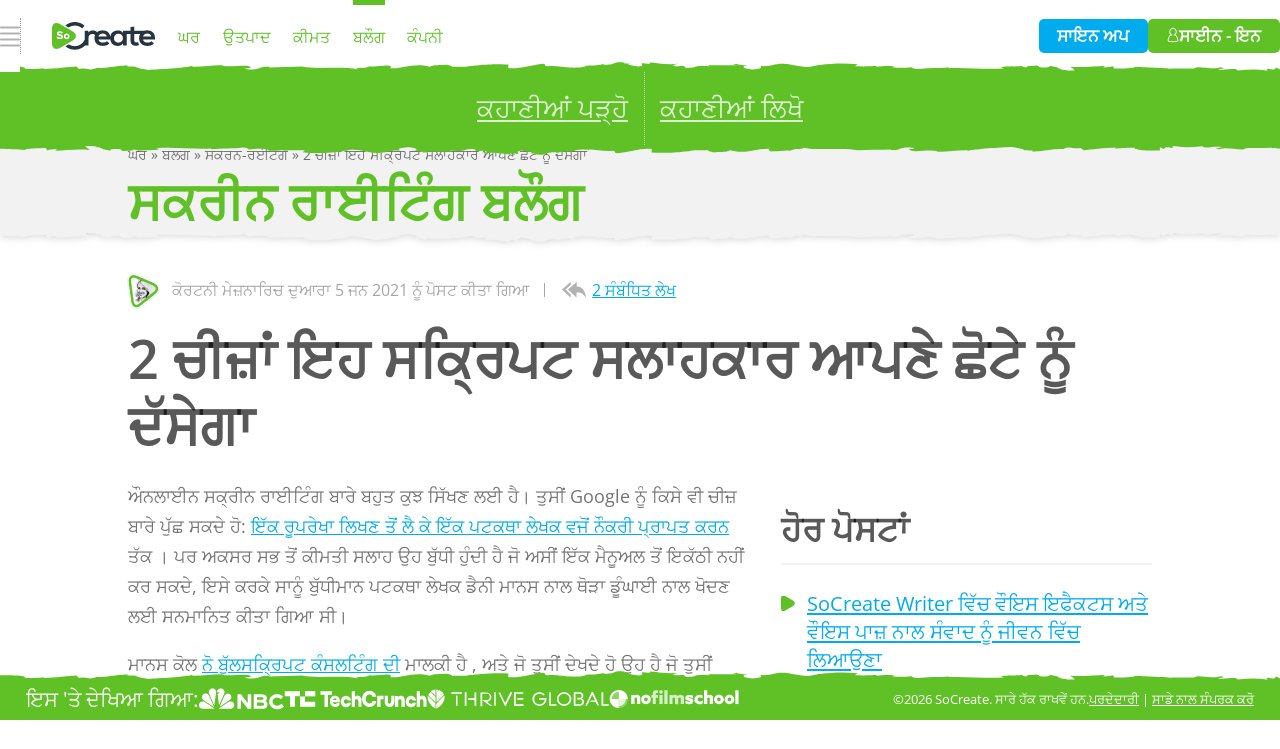

--- FILE ---
content_type: application/javascript; charset=UTF-8
request_url: https://www.socreate.it/pa/chunk-SWY5CHND.js
body_size: 221
content:
var i={production:!0,name:"production",appVersion:"2026.1.26.2",betaListSignupApiEndpoint:"/api",redirectUrlApiEndpoint:"/api",prismicApiEndpoint:"https://socreate.cdn.prismic.io/api/v2",productionSiteUrl:"https://www.socreate.it",languages:["de","en","es","fr","hi","ja","pt","zh","it","ko","nl","bn","mr","pa","ta","te"]};export{i as a};
/**i18n:b2d507cbea92ed3cd59d0c28ed8bc9519767ea8ad25cf72da293d09c54bf7078*/


--- FILE ---
content_type: application/javascript; charset=UTF-8
request_url: https://www.socreate.it/pa/chunk-DXUFW5NJ.js
body_size: 379
content:
import{a as p}from"./chunk-SWY5CHND.js";import{a as l}from"./chunk-J65WE3MI.js";import{b as m}from"./chunk-FGJMQSOV.js";import{e as a}from"./chunk-DTSN22LN.js";import{w as c}from"./chunk-DG45EKM6.js";import{ea as n,ja as s,l as o}from"./chunk-U2VFPA7I.js";var k=(()=>{class t{constructor(){this.urlTranslationResolverService=s(l)}static getPreviewRef(e,r){return c(r)?a("io.prismic.preview"):null}static inPreviewMode(e,r){return!!t.getPreviewRef(e,r)}static addPrismicPreviewScript(){let e=document.createElement("script");e.type="text/javascript",e.src="//static.cdn.prismic.io/prismic.min.js?new=true&repo=socreate",document.head.appendChild(e)}resolvePreviewUrl(e,r){let v=i=>i.isBroken?"/":this.urlTranslationResolverService.getUrlForCurrentLanguage(i);return o(m(p.prismicApiEndpoint).resolvePreviewURL({documentID:r,previewToken:e,linkResolver:v,defaultURL:"/"}))}static{this.\u0275fac=function(r){return new(r||t)}}static{this.\u0275prov=n({token:t,factory:t.\u0275fac,providedIn:"root"})}}return t})();export{k as a};
/**i18n:b2d507cbea92ed3cd59d0c28ed8bc9519767ea8ad25cf72da293d09c54bf7078*/


--- FILE ---
content_type: image/svg+xml
request_url: https://www.socreate.it/pa/assets/app/pages/blogs/assets/icon-related.svg
body_size: 72
content:
<svg xmlns="http://www.w3.org/2000/svg">
    <symbol id="icon">
        <path class="st0" d="M8.3,4.8V1.7L0,9.1l8.3,7.7v-3.2L3.4,9.1L8.3,4.8z M14.1,6.1V1.7L5.7,9.1l8.3,7.7v-5c3.8,0,6.1,0.5,8.9,5.5 C23,17.3,22.6,6.1,14.1,6.1L14.1,6.1z"/>
    </symbol>
</svg>


--- FILE ---
content_type: application/javascript; charset=UTF-8
request_url: https://www.socreate.it/pa/chunk-3JR4JP6G.js
body_size: 22010
content:
import{a as Bt}from"./chunk-2MDPVVTS.js";import{a as $t}from"./chunk-OUCAJIN5.js";import{a as ti,c as ft,d as Ge,e as De,f as qt,h as sn,i as oi,j as ai,k as ri,l as si}from"./chunk-23UM3IPX.js";import{a as _i}from"./chunk-Q4OQB3PO.js";import{a as de,b as He,f as rn,g as St}from"./chunk-Q47JRCWZ.js";import{A as tt,h as ut,l as an,s as Ut,v as Re,y as ei}from"./chunk-KGMDBW5L.js";import{E as nn,F as on,I as fe,J as xt,N as wt,a as re,c as et,f as Lt,g as pt,h as gt,i as Ct,o as Qe}from"./chunk-Y2QD3YO3.js";import{b as Ze,g as Yn,h as jn,j as Jn,q as ue}from"./chunk-DZTO2EXY.js";import{b as yt}from"./chunk-QLDDTVRY.js";import{c as kt}from"./chunk-EPLMXRAK.js";import{a as ni}from"./chunk-SC4W6CKH.js";import{a as ii}from"./chunk-ZCOTH4UF.js";import{a as Zn}from"./chunk-J65WE3MI.js";import{a as Dt}from"./chunk-LCFRBH2D.js";import{$ as E,Ba as Xn,P as Et,Y as Ne,_ as L,a as Hn,aa as Le,b as Zt,ba as tn,bb as Wn,fa as zn,ga as I,ha as Nt,j as mt,ja as te,k as en,oa as le,p as Vn,pa as H,ua as K}from"./chunk-DTSN22LN.js";import{a as pe}from"./chunk-HB5O2VTM.js";import{f as Je,h as Jt,k as ke,l as Gn}from"./chunk-L4BZ2CCO.js";import{g as Qn}from"./chunk-MHHFKKCG.js";import{a as At,d as ye}from"./chunk-AGJTXEPR.js";import{l as $n,n as jt,o as Kn,w as Ae,x as Ce}from"./chunk-DG45EKM6.js";import{$b as p,$c as dt,Ab as R,Cb as On,D as fn,Da as se,Db as Pn,Eb as bn,Fa as Oe,Fc as Pt,G as q,Gb as be,Gc as bt,Hb as vn,Hc as he,Ic as vt,Jc as $,K as _t,Ka as Pe,M as Ve,Mc as M,Nc as W,Oc as Ie,Pa as ee,Pb as In,Pc as ce,Qb as Fn,Rb as qe,Rc as Nn,Sc as Ln,Tc as Dn,Uc as Bn,Vb as g,Vc as Un,W as ze,Wc as xn,X as Sn,Xb as C,Yb as ge,Zb as j,_ as N,_b as J,_c as Ye,ac as c,ad as It,bc as _,bd as wn,cb as Xe,cc as f,db as we,dc as We,ea as Me,ec as ct,fc as ve,gc as $e,gd as x,hc as Ke,hd as Fe,i as Se,ic as lt,id as Ee,j as S,ja as d,jb as s,jd as qn,kd as Wt,lc as _e,ld as Yt,m as Te,mc as An,pc as yn,q as ie,qa as z,qc as kn,qd as Y,ra as X,rc as A,s as Ue,sa as ae,sb as Mn,sc as zt,ta as xe,tc as Xt,u as gn,ua as hn,v as Cn,va as Rn,vc as U,vd as je,w as un,wa as Tn,wd as P,xc as l,xd as Ft,yc as Mt,zc as Ot}from"./chunk-U2VFPA7I.js";import{a as F,b as Q}from"./chunk-CML7KTFY.js";var ci=(()=>{class t{constructor(){this.platformId=d(ee),this.doc=d(Rn),this.urlParserService=d(Bt);}addArticleStructuredData(e,n,i,a,r){if(Ce(this.platformId)){let m={headline:a,image:[this.urlParserService.isFullUrl(r)?r:`${this.urlParserService.getSiteUrl()}${r}`],datePublished:i,dateModified:n};this.addStructuredDataScript(e,"NewsArticle",m);}}addLogoStructuredData(e,n){if(Ce(this.platformId)){let i={url:this.urlParserService.getBaseUrl(),logo:`${this.urlParserService.getBaseUrl()}${n}`};this.addStructuredDataScript(e,"Organization",i);}}addBreadcrumbsStructuredData(e,n){if(Ce(this.platformId)){let i={itemListElement:n.map((a,r)=>({"@type":"ListItem",position:r+1,name:a.name,item:`${this.urlParserService.getBaseUrl()}${a.url}`}))};this.addStructuredDataScript(e,"BreadcrumbList",i);}}addStructuredDataScript(e,n,i){let a={"@context":"https://schema.org","@type":n},r=e.createElement("script");r.type="application/ld+json",r.text=JSON.stringify(F(F({},a),i)),e.appendChild(this.doc.head,r);}static{this.ɵfac=function(n){return new(n||t)();};}static{this.ɵprov=Me({token:t,factory:t.ɵfac,providedIn:"root"});}}return t;})();function Ki(t,o){if(t&1&&(c(0,"li",2)(1,"a",3),M(2),_(),M(3," \xBB "),_()),t&2){let e=o.$implicit;s(),p("routerLink",e.url),s(),Ie(" ",e.label," ");}}var li=(()=>{class t{constructor(){this.pageTitle=P.required(),this.topLevelOnly=P(!1),this.parentRoutes=se([]),this.route=d(Je),this.renderer=d(Mn),this.destroyRef=d(Tn),this.structuredDataService=d(ci),this.urlTranslationResolver=d(Zn),this.urlParser=d(Bt),this.titleCase=d(jt);let e=this.route;this.topLevelLabel=e.snapshot.data.siteTemplate.data.top_level_label;}ngOnInit(){this.route.url.pipe(At(this.destroyRef)).subscribe(e=>{this.buildParentRoutes(this.urlParser.getTag(e),this.topLevelLabel),this.structuredDataService.addBreadcrumbsStructuredData(this.renderer,this.parentRoutes().map(n=>({name:n.label,url:n.url})));});}buildParentRoutes(e,n){let i=[{label:n,url:"/"}];this.topLevelOnly()||(e=this.urlTranslationResolver.getTranslatedTag(e),e.split("/").forEach(a=>{if(a!==""){let m=`/${i.map(T=>T.url.replaceAll("/","")).join("/")}/${a}`.replaceAll("//","/");i.push({label:this.titleCase.transform(a),url:m});}}),this.parentRoutes.set(i));}static{this.ɵfac=function(n){return new(n||t)();};}static{this.ɵcmp=R({type:t,selectors:[["app-breadcrumbs"]],inputs:{pageTitle:[1,"pageTitle"],topLevelOnly:[1,"topLevelOnly"]},features:[Ye([jt])],decls:6,vars:1,consts:[[1,"content"],[1,"content__items"],[1,"content__item"],[1,"content__itemContent",3,"routerLink"]],template:function(n,i){n&1&&(c(0,"nav",0)(1,"ol",1),j(2,Ki,4,2,"li",2,ge),c(4,"li",2),M(5),_()()()),n&2&&(s(2),J(i.parentRoutes()),s(3),W(i.pageTitle()));},dependencies:[Gn],styles:[".content__items[_ngcontent-%COMP%]{list-style:none;margin:0;padding:0}.content__item[_ngcontent-%COMP%]{display:inline}.content__itemContent[_ngcontent-%COMP%]{cursor:pointer;transition:opacity .25s ease-out}.content__itemContent[_ngcontent-%COMP%]:hover{opacity:.6}.content__itemContent[_ngcontent-%COMP%]{color:inherit;text-decoration:none}@media(max-width:48.75rem){.content[_ngcontent-%COMP%]{font-size:.75em}}@media(min-width:48.75rem){.content[_ngcontent-%COMP%]{font-size:.875em}}"]});}}return t;})();var Gi=t=>({origin:"centerBottom",overlay:"centerTop",offsetY:t}),Hi=t=>({origin:"rightBottom",overlay:"rightTop",offsetY:t}),Vi=(t,o)=>[t,o],zi=t=>({positions:t}),di=(t,o)=>o.id;function Xi(t,o){if(t&1){let e=_e();c(0,"li")(1,"button",3),U("click",function(i){let a=z(e).$implicit,r=l(2);return X(r.navigationToProfile(i,a));}),f(2,"ui-avatar",4),x(3,"iutFormatAvatarUrl"),_(),c(4,"span")(5,"button",3),U("click",function(i){let a=z(e).$implicit,r=l(2);return X(r.navigationToProfile(i,a));}),M(6),_()()();}if(t&2){let e=o.$implicit;qe("title",e.firstName+" "+e.lastName),s(),$("enabled",!!e.handle),s(),$("uiAvatar--disableHoverFocus",!e.handle),p("firstName",e.firstName)("lastName",e.lastName)("imageUrl",Fe(3,12,e)),s(3),$("enabled",!!e.handle),s(),ce(" ",e.firstName," ",e.lastName," ");}}function Wi(t,o){if(t&1&&(c(0,"div",1)(1,"ul"),j(2,Xi,7,14,"li",null,di),_()()),t&2){let e=l();s(2),J(e.creators());}}function Yi(t,o){if(t&1){let e=_e();c(0,"li")(1,"button",3),U("click",function(i){let a=z(e).$implicit,r=l(2);return X(r.navigationToProfile(i,a));}),f(2,"ui-avatar",4),x(3,"iutFormatAvatarUrl"),_(),c(4,"span",9),M(5),_()();}if(t&2){let e=o.$implicit;qe("title",e.firstName+" "+e.lastName),s(),$("enabled",!!e.handle),s(),$("uiAvatar--disableHoverFocus",!e.handle),p("firstName",e.firstName)("lastName",e.lastName)("imageUrl",Fe(3,10,e)),s(3),ce(" ",e.firstName," ",e.lastName," ");}}function ji(t,o){if(t&1){let e=_e();c(0,"li")(1,"button",3),U("click",function(i){let a=z(e).$implicit,r=l(3);return X(r.navigationToProfile(i,a));}),f(2,"ui-avatar",4),x(3,"iutFormatAvatarUrl"),_(),c(4,"span")(5,"button",3),U("click",function(i){let a=z(e).$implicit,r=l(3);return X(r.navigationToProfile(i,a));}),M(6),_()()();}if(t&2){let e=o.$implicit;s(),$("enabled",!!e.handle),s(),p("firstName",e.firstName)("lastName",e.lastName)("imageUrl",Fe(3,9,e)),s(3),$("enabled",!!e.handle),s(),ce(" ",e.firstName," ",e.lastName," ");}}function Ji(t,o){if(t&1&&($e(0),c(1,"div",10)(2,"h3"),A(3,0),_(),c(4,"ul"),j(5,ji,7,11,"li",null,ge),_()(),Ke()),t&2){let e=l(2);s(5),J(e.creators());}}function Zi(t,o){if(t&1&&(c(0,"div",2)(1,"ul"),j(2,Yi,6,12,"li",null,di),_(),c(4,"puc-pop-up-card",5)(5,"puc-pop-up-card-trigger"),ae(),c(6,"svg",6),f(7,"use",7),_()(),be(8,Ji,7,0,"ng-container",8),_()()),t&2){let e=l();s(2),J(e.creators()),s(2),p("options",It(8,zi,wn(5,Vi,It(1,Gi,-9),It(3,Hi,-9))));}}var mi=(()=>{class t{constructor(){this.creators=P.required(),this.navigateToProfile=je(),this.router=d(ke);}navigationToProfile(e,n){this.navigateToProfile.emit(),n.handle?this.router.navigate(["/",n.handle]):e.preventDefault();}static{this.ɵfac=function(n){return new(n||t)();};}static{this.ɵcmp=R({type:t,selectors:[["str-creators-list"]],inputs:{creators:[1,"creators"]},outputs:{navigateToProfile:"navigateToProfile"},decls:2,vars:1,consts:()=>{let e;return e="\u0A26\u0A41\u0A06\u0A30\u0A3E \u0A2C\u0A23\u0A3E\u0A07\u0A06 \u0A17\u0A3F\u0A06",[e,[1,"full"],[1,"condensed"],[3,"click"],[3,"firstName","lastName","imageUrl"],[3,"options"],["aria-hidden","true","viewBox","0 0 25 25"],["href","assets/core-theme/icons/assets/menu.svg#icon"],[4,"pucPopUpCardContent"],[1,"cdk-visually-hidden"],[1,"popup"]];},template:function(n,i){n&1&&g(0,Wi,4,0,"div",1)(1,Zi,9,10,"div",2),n&2&&C(i.creators().length<3?0:1);},dependencies:[re,Ct,pt,gt,fe],styles:["ul[_ngcontent-%COMP%]{list-style:none;margin:0;padding:0}.full[_ngcontent-%COMP%]   ul[_ngcontent-%COMP%], .condensed[_ngcontent-%COMP%]   ul[_ngcontent-%COMP%]{display:flex;--uiAvatar__backgroundColor: white}.full[_ngcontent-%COMP%]   ui-avatar[_ngcontent-%COMP%], .condensed[_ngcontent-%COMP%]   ui-avatar[_ngcontent-%COMP%]{aspect-ratio:1/1;border-radius:50%;filter:var(--strCreatorsList__avatarFilter, drop-shadow(0 0 .25em rgba(0, 0, 0, .2)));height:var(--strCreatorsList__avatarSize, 2.3em);width:var(--strCreatorsList__avatarSize, 2.3em)}.full[_ngcontent-%COMP%]   button[_ngcontent-%COMP%], .condensed[_ngcontent-%COMP%]   button[_ngcontent-%COMP%]{background-color:transparent;border:none;color:var(--strCreatorsList__linkColor, var(--themed__content__color__default__01--01));cursor:pointer;outline:none;padding:0;text-decoration:underline;transition:color var(--global__easing--hover)}.full[_ngcontent-%COMP%]   button.enabled[_ngcontent-%COMP%], .condensed[_ngcontent-%COMP%]   button.enabled[_ngcontent-%COMP%]{cursor:pointer;text-decoration:underline}.full[_ngcontent-%COMP%]   button.enabled[_ngcontent-%COMP%]:hover, .condensed[_ngcontent-%COMP%]   button.enabled[_ngcontent-%COMP%]:hover{color:var(--strCreatorsList__linkColorHover);text-decoration:none}.full[_ngcontent-%COMP%]   ul[_ngcontent-%COMP%]{align-items:center;column-gap:1em;flex:1}.full[_ngcontent-%COMP%]   li[_ngcontent-%COMP%]{align-items:center;column-gap:.5em;display:flex;flex:1;min-width:0}.full[_ngcontent-%COMP%]   span[_ngcontent-%COMP%]{display:flex;flex:1;font-size:var(--strCreatorsList__nameSize);font-weight:var(--strCreatorsList__nameWeight, 600);min-width:0}.full[_ngcontent-%COMP%]   span[_ngcontent-%COMP%]   button[_ngcontent-%COMP%]{max-width:100%;overflow:hidden;text-overflow:ellipsis;white-space:nowrap;min-width:0}.condensed[_ngcontent-%COMP%]{align-items:center;display:flex;margin-inline-end:-.5em}.condensed[_ngcontent-%COMP%]   ul[_ngcontent-%COMP%]{display:flex;flex-wrap:wrap;gap:.75em .25em;height:calc(var(--strCreatorsList__avatarSize, 2.3em) + 1em);margin:-.5em;min-width:0;overflow:hidden;padding:.5em}.condensed[_ngcontent-%COMP%]   ul[_ngcontent-%COMP%]   li[_ngcontent-%COMP%]:nth-child(n+10){display:none}.condensed[_ngcontent-%COMP%]   puc-pop-up-card-trigger[_ngcontent-%COMP%]{display:grid;flex:1;overflow:hidden;padding-inline:.5em;place-items:center}.condensed[_ngcontent-%COMP%]   svg[_ngcontent-%COMP%]{fill:currentColor;translate:0 -.3125em;width:1.6875em}.popup[_ngcontent-%COMP%]{max-width:15.625em;padding:1em 1em .75em .75em}.popup[_ngcontent-%COMP%]   h3[_ngcontent-%COMP%]{color:var(--themed__content__color__strong__01--01);font-size:.8125em;margin:0 0 .75em}.popup[_ngcontent-%COMP%]   ul[_ngcontent-%COMP%]   li[_ngcontent-%COMP%]{display:flex;gap:0 .5em;margin-block-start:.375em}.popup[_ngcontent-%COMP%]   ul[_ngcontent-%COMP%]   ui-avatar[_ngcontent-%COMP%]{height:1.375em;width:1.375em}.popup[_ngcontent-%COMP%]   ul[_ngcontent-%COMP%]   span[_ngcontent-%COMP%]{font-size:.8125em}.popup[_ngcontent-%COMP%]   a[_ngcontent-%COMP%]{color:var(--themed__content__color__link__01--01);text-decoration:none;transition:color var(--global__easing--hover)}.popup[_ngcontent-%COMP%]   a[_ngcontent-%COMP%]:hover{color:var(--themed__content__color__link__hover__01--01);text-decoration:underline}"],changeDetection:0});}}return t;})();var eo="30.5em",Ei="35.625em",pi="(width <= 37.5rem)",gi="(37.5rem < width <= 62.5rem)",Be=(()=>{class t{constructor(){this.cardWidth=Ei,this.cardType=se("popUp"),this.breakpointObserver=d(kt),this.platformId=d(ee),Ae(this.platformId)&&this.breakpointObserver.observe([pi,gi]).pipe(At()).subscribe(()=>{this.breakpointObserver.isMatched(pi)?this.cardType.set("modal"):(this.cardType.set("popUp"),this.cardWidth=this.breakpointObserver.isMatched(gi)?eo:Ei);});}static{this.ɵfac=function(n){return new(n||t)();};}static{this.ɵdir=On({type:t,selectors:[["","strStoryListItemDetailsCardLayout",""]]});}}return t;})();var to=()=>[import("./chunk-RFLZVAR2.js").then(t=>t.ApprovalBannerComponent)];function no(t,o){if(t&1){let e=_e();c(0,"str-approval-banner",8),Dn("isExpandedChange",function(i){z(e);let a=l(3);return Ln(a.approvalBannerExpanded,i)||(a.approvalBannerExpanded=i),X(i);}),U("assetApprovalFinished",function(){z(e);let i=l(3);return X(i.approveAllAssets());}),_();}if(t&2){let e=l(3);p("publishedStoryId",e.modalRef.data),Nn("isExpanded",e.approvalBannerExpanded);}}function io(t,o){if(t&1&&(vn(0,no,1,2),In(1,0,to)),t&2){let e=l(2);s(),Fn(e.modalRef.data);}}function oo(t,o){if(t&1){let e=_e();g(0,io,3,1),c(1,"str-image-modal-content",2),U("toolbarVisibilityChange",function(i){z(e);let a=l();return X(a.approvalBannerExpanded.set(!i));}),_(),c(2,"nav")(3,"button",3),U("click",function(){z(e);let i=l();return X(i.previousPendingApprovalAsset());}),ae(),c(4,"svg",4),f(5,"use",5),_(),xe(),c(6,"span",6),A(7,0),_()(),c(8,"button",7),U("click",function(){z(e);let i=l();return X(i.nextPendingApprovalAsset());}),ae(),c(9,"svg",4),f(10,"use",5),_(),xe(),c(11,"span",6),A(12,1),_()()();}if(t&2){let e=l();C(e.modalRef.data?0:-1),s(),p("assetImage",o);}}var Ci=(()=>{class t{constructor(){this.modalRef=d(Ze),this.characterTypesMap=oi,this.modalService=d(ue),this.approvalService=d(sn),this.schema=d(de).getSchema(),this.dispatchApproveStory=le(ft.ApproveStory),this.dispatchNextPendingApprovalAsset=le(ft.NextPendingApprovalAsset),this.dispatchPreviousPendingApprovalAsset=le(ft.PreviousPendingApprovalAsset),this.descriptionExpanded=se(!0),this.approvalBannerExpanded=se(!0),this.settingOptions=ai,this.timeOfDayOptions=ri,this.approveAllAssets=()=>{this.dispatchApproveStory(this.modalRef.data,"assets").subscribe({complete:()=>{this.modalRef.forceClose();}});},this.nextPendingApprovalAsset=()=>{this.dispatchNextPendingApprovalAsset();},this.previousPendingApprovalAsset=()=>{this.dispatchPreviousPendingApprovalAsset();},this.approvalService.setInAssetApprovalMode();}static{this.ɵfac=function(n){return new(n||t)();};}static{this.ɵcmp=R({type:t,selectors:[["str-image-approval-modal"]],hostAttrs:[1,"thmDark","thmColorContainer--06"],hostVars:2,hostBindings:function(n,i){n&2&&$("expanded",i.descriptionExpanded());},features:[bn([Jn])],decls:1,vars:1,consts:()=>{let e;e="\u0A2A\u0A3F\u0A1B\u0A32\u0A3E \u0A1A\u0A3F\u0A71\u0A24\u0A30";let n;return n="\u0A05\u0A17\u0A32\u0A3E \u0A1A\u0A3F\u0A71\u0A24\u0A30",[e,n,[3,"toolbarVisibilityChange","assetImage"],["type","button",1,"prev",3,"click"],["aria-hidden","true","viewBox","0 0 23 47"],["href","assets/feature/story/image-approval-modal/assets/next-previous.svg#icon"],[1,"cdk-visually-hidden"],["type","button",1,"next",3,"click"],["assetApprovalMode","true",3,"isExpandedChange","assetApprovalFinished","publishedStoryId","isExpanded"]];},template:function(n,i){if(n&1&&g(0,oo,13,2),n&2){let a;C((a=i.approvalService.pendingAssetApproval())?0:-1,a);}},dependencies:[si],styles:["[_nghost-%COMP%]{align-items:center;background-color:transparent!important;display:flex;inset:0;justify-content:center;position:fixed;transition:inset-inline-end .4s cubic-bezier(.25,.8,.25,1);--wrkApprovalBanner__spacing: .5em}[_nghost-%COMP%]     .cdk-overlay-container{position:absolute}[_nghost-%COMP%]     .modModal__pane--container mod-modal-host{width:auto!important}body:has(.modModalPanel--pinned:not(.modModalPanel--closing))   [_nghost-%COMP%]{inset-inline-end:var(--modModalPanel__width)}body:has(.modModalPanel--pinned.modModalPanel--panelWide:not(.modModalPanel--closing))   [_nghost-%COMP%]{inset-inline-end:var(--modModalPanel__width--wide)}nav[_ngcontent-%COMP%]{align-items:center;display:flex;inset:0;justify-content:space-between;pointer-events:none;position:absolute}nav[_ngcontent-%COMP%]   button[_ngcontent-%COMP%]{background:none;border:none;cursor:pointer;outline:none;padding:2em;pointer-events:auto;transition:opacity var(--global__easing--hover)}nav[_ngcontent-%COMP%]   button[_ngcontent-%COMP%]   [disabled][_ngcontent-%COMP%]{cursor:not-allowed;opacity:.5}nav[_ngcontent-%COMP%]   button[_ngcontent-%COMP%]:not([disabled]):hover{opacity:.5}nav[_ngcontent-%COMP%]   button[_ngcontent-%COMP%]:not([disabled]):focus{animation-duration:.35s;animation-name:pulsateDefault}nav[_ngcontent-%COMP%]   svg[_ngcontent-%COMP%]{fill:currentColor;filter:drop-shadow(0 0 .5em black);width:1.5em}nav[_ngcontent-%COMP%]   .prev[_ngcontent-%COMP%]   svg[_ngcontent-%COMP%]{transform:rotate(180deg)}@media(width<75rem){nav[_ngcontent-%COMP%]   button[_ngcontent-%COMP%]{padding:1em}nav[_ngcontent-%COMP%]   svg[_ngcontent-%COMP%]{width:1em}}"],changeDetection:0});}}return t;})();function ao(t,o){if(t&1&&(c(0,"span",0)(1,"span",1),f(2,"img",2)(3,"span",3),_(),c(4,"strong",4)(5,"span",5),M(6),_()()()),t&2){let e=o;s(),$("uploaded",e.image&&e.image.imageCollectionId===null),s(),p("iutImage",e.image),s(3),p("title",e.name),s(),W(e.name);}}var it=(()=>{class t{constructor(){this.story=P.required();}static{this.ɵfac=function(n){return new(n||t)();};}static{this.ɵcmp=R({type:t,selectors:[["str-story-image"]],inputs:{story:[1,"story"]},decls:1,vars:1,consts:[[1,"main","thmColorContainer--04"],[1,"icon"],["imageType","story","alt","",3,"iutImage"],[1,"fade","thmColorContainer--06"],[1,"title"],[3,"title"]],template:function(n,i){if(n&1&&g(0,ao,7,5,"span",0),n&2){let a;C((a=i.story())?0:-1,a);}},dependencies:[wt],styles:['[_nghost-%COMP%]{container-type:inline-size;display:block}[_nghost-%COMP%]:after{border:solid var(--strStoryImage__outlineThickness, 2px) var(--strStoryImage__outlineColor, transparent);border-radius:var(--strStoryImage__radius, 5cqi);content:"";inset:0;pointer-events:none;position:absolute}.main[_ngcontent-%COMP%]{aspect-ratio:var(--creativeWork__titleCard__aspectRatio);border-radius:var(--strStoryImage__radius, 5cqi);display:flex;overflow:hidden;position:relative}.icon[_ngcontent-%COMP%]{inset:0;isolation:isolate;position:absolute}.icon[_ngcontent-%COMP%]   img[_ngcontent-%COMP%]{height:100%;object-fit:cover;width:100%}.icon.uploaded[_ngcontent-%COMP%]   .fade[_ngcontent-%COMP%]{background:linear-gradient(to top,rgba(var(--background__matchRGB),1),#fff0);height:75%;inset:auto 0 0;mix-blend-mode:multiply;position:absolute;z-index:1}.title[_ngcontent-%COMP%]{align-items:flex-end;display:flex;filter:drop-shadow(max(.0625rem,1px) max(.0625rem,1px) max(.0625rem,1px) rgba(0,0,0,.4)) drop-shadow(max(.0625rem,1px) max(.0625rem,1px) max(.0625rem,1px) rgba(0,0,0,.4));flex-wrap:wrap;font-weight:600;height:auto;inset:0;margin:0;padding:5cqi 7.5cqi;position:absolute;z-index:2}.title[_ngcontent-%COMP%]   span[_ngcontent-%COMP%]{-webkit-box-orient:vertical;display:-webkit-box;-webkit-line-clamp:3;overflow:hidden;font-size:15cqi;hyphens:auto;line-height:1.2;padding-bottom:.125rem;padding-right:.25em;width:100%;word-wrap:break-word}'],changeDetection:0});}}return t;})();var ro=()=>({reviewStory:!0});function so(t,o){if(t&1&&(f(0,"ui-avatar",5),x(1,"iutFormatAvatarUrl"),c(2,"span"),M(3),_()),t&2){let e=l();p("firstName",e.story().reviewerPersona.firstName)("lastName",e.story().reviewerPersona.lastName)("imageUrl",Fe(1,5,e.story().reviewerPersona)),s(3),ce("",e.story().reviewerPersona.firstName," ",e.story().reviewerPersona.lastName);}}function _o(t,o){t&1&&(ae(),c(0,"svg",6),f(1,"use",7),_(),xe(),c(2,"span"),A(3,0),_());}function co(t,o){t&1&&(c(0,"span"),A(1,1),_());}var ui=(()=>{class t{constructor(){this.story=P.required(),this.listType=P.required(),this.configuration=d(pe),this.isStoryteller=this.configuration.settings.appName==="storyteller",this.router=d(ke),this.modalService=d(ue),this.dispatchLoadPublishedStory=le(Ge.LoadPublishedStory),this.dispatchLoadPublishedStoryRating=le(Ge.LoadPublishedStoryRating),this.currentPublishedStory=d(ti);}navigate(e,n){this.isStoryteller&&(e.preventDefault(),this.listType()==="pendingAssets"?(this.currentPublishedStory.setPublishedStoryId(n),this.dispatchLoadPublishedStory(n,{reviewStory:!0,phase:"assets"}).pipe(Ue(()=>this.dispatchLoadPublishedStoryRating(n)),N(()=>this.modalService.open(Ci,n))).subscribe()):this.router.navigate(["/","published-story",n],{queryParams:{reviewStory:!0}}));}static{this.ɵfac=function(n){return new(n||t)();};}static{this.ɵcmp=R({type:t,selectors:[["str-pending-approval-item"]],inputs:{story:[1,"story"],listType:[1,"listType"]},features:[Ye([{provide:xt,useFactory:e=>e.story()?.creativeWorkTemplateId,deps:[t]}])],decls:6,vars:4,consts:()=>{let e;e="AI \u0A1F\u0A40\u0A2E";let n;return n="\u0A28\u0A3F\u0A30\u0A27\u0A3E\u0A30\u0A24 \u0A28\u0A39\u0A40\u0A02",[e,n,["target","_blank",1,"content",3,"click","href"],[3,"story"],[1,"status","thmColorContainer--06"],[3,"firstName","lastName","imageUrl"],["aria-hidden","true","viewBox","0 0 40 40"],["href","assets/feature/story/pending-approval-item/assets/ai-team-icon.svg#icon"]];},template:function(n,i){n&1&&(c(0,"a",2),U("click",function(r){return i.navigate(r,i.story().id);}),f(1,"str-story-image",3),c(2,"span",4),g(3,so,4,7)(4,_o,4,0)(5,co,2,0,"span"),_()()),n&2&&(p("href",i.configuration.urls.publishedStoryUrl(i.story().id,dt(3,ro)),we),s(),p("story",i.story()),s(2),C(i.story().reviewerPersona?3:i.story().isAITeamReviewing?4:5));},dependencies:[it,re,fe],styles:["[_nghost-%COMP%]{display:block;transition:filter var(--global__easing--hover)}[_nghost-%COMP%]:hover{filter:drop-shadow(var(--themed__content__color__highlight__01--01) 0 0 .25em)}a[_ngcontent-%COMP%]{color:#fff;container-type:inline-size;display:block;outline:0;padding:0;position:relative;text-align:start;width:100%}.status[_ngcontent-%COMP%]{align-items:center;background-color:rgba(var(--background__matchRGB),60%);border-end-end-radius:5cqi;border-end-start-radius:5cqi;column-gap:.5em;display:flex;height:1.875em;inset:auto 0 0;padding-inline:.5em .25em;position:absolute;z-index:2}.status[_ngcontent-%COMP%]   span[_ngcontent-%COMP%]{max-width:100%;overflow:hidden;text-overflow:ellipsis;white-space:nowrap;flex:1;font-size:.8125em}ui-avatar[_ngcontent-%COMP%], svg[_ngcontent-%COMP%]{height:1.25em;max-width:1.25em;min-width:1.25em}svg[_ngcontent-%COMP%]{background-color:var(--themed__status__headsUp__01--01);border-radius:50%;fill:currentColor}"],changeDetection:0});}}return t;})();var _n=[{name:"\u0A07\u0A38\u0A28\u0A42\u0A70 \u0A2A\u0A3F\u0A06\u0A30 \u0A15\u0A30\u0A4B",value:"loveIt"},{name:"\u0A26\u0A3F\u0A32 \u0A28\u0A42\u0A70 \u0A1B\u0A42\u0A39\u0A23 \u0A35\u0A3E\u0A32\u0A3E!",value:"heartwarming"},{name:"\u0A09\u0A71\u0A1A\u0A40 \u0A06\u0A35\u0A3E\u0A1C\u0A3C \u0A35\u0A3F\u0A71\u0A1A \u0A39\u0A71\u0A38\u0A3F\u0A06!",value:"laughedOutLoud"},{name:"\u0A21\u0A42\u0A70\u0A18\u0A40 \u0A26\u0A3F\u0A32\u0A1A\u0A38\u0A2A\u0A40!",value:"deeplyMoving"},{name:"\u0A2E\u0A48\u0A28\u0A42\u0A70 \u0A05\u0A70\u0A26\u0A3E\u0A1C\u0A3C\u0A3E \u0A32\u0A17\u0A3E\u0A09\u0A02\u0A26\u0A3E \u0A30\u0A39\u0A3F\u0A70\u0A26\u0A3E \u0A39\u0A48!",value:"keepsMeGuessing"},{name:"\u0A10\u0A1C-\u0A06\u0A2B-\u0A38\u0A40\u0A1F \u0A38\u0A2E\u0A71\u0A17\u0A30\u0A40!",value:"edgeOfSeatStuff"},{name:"\u0A39\u0A70\u0A1D\u0A42 \u0A2E\u0A3E\u0A30\u0A28 \u0A35\u0A3E\u0A32\u0A47!",value:"tearjerker"},{name:"\u0A10\u0A15\u0A38\u0A3C\u0A28 \u0A28\u0A3E\u0A32 \u0A2D\u0A30\u0A2A\u0A42\u0A30!",value:"actionPacked"},{name:"\u0A2E\u0A28\u0A2E\u0A4B\u0A39\u0A15!",value:"charming"},{name:"\u0A2A\u0A4D\u0A30\u0A47\u0A30\u0A23\u0A3E\u0A26\u0A3E\u0A07\u0A15!",value:"inspirational"},{name:"\u0A2F\u0A3E\u0A26\u0A17\u0A3E\u0A30\u0A40!",value:"nostalgic"}],cn=[{name:"\u0A07\u0A38 '\u0A24\u0A47 \u0A2E\u0A41\u0A5C \u0A35\u0A3F\u0A1A\u0A3E\u0A30 \u0A15\u0A30\u0A4B",value:"reconsiderIt"},{name:"\u0A38\u0A2A\u0A38\u0A3C\u0A1F\u0A24\u0A3E \u0A26\u0A40 \u0A32\u0A4B\u0A5C \u0A39\u0A48",value:"needsClarity"},{name:"\u0A2C\u0A39\u0A41\u0A24 \u0A38\u0A2A\u0A71\u0A38\u0A3C\u0A1F",value:"tooObvious"},{name:"\u0A21\u0A42\u0A70\u0A18\u0A3E\u0A08 \u0A26\u0A40 \u0A18\u0A3E\u0A1F \u0A39\u0A48",value:"lacksDepth"},{name:"\u0A25\u0A4B\u0A5C\u0A4D\u0A39\u0A3E \u0A09\u0A32\u0A1D\u0A23 \u0A35\u0A3E\u0A32\u0A3E",value:"aBitConfusing"},{name:"\u0A07\u0A38 '\u0A24\u0A47 \u0A35\u0A3F\u0A38\u0A3C\u0A35\u0A3E\u0A38 \u0A15\u0A30\u0A28 \u0A32\u0A08 \u0A38\u0A70\u0A18\u0A30\u0A38\u0A3C \u0A15\u0A40\u0A24\u0A3E",value:"struggledToBelieveIt"},{name:"\u0A2C\u0A39\u0A41\u0A24 \u0A1C\u0A3C\u0A3F\u0A06\u0A26\u0A3E \u0A2E\u0A39\u0A3F\u0A38\u0A42\u0A38 \u0A39\u0A41\u0A70\u0A26\u0A3E \u0A39\u0A48",value:"feelsOverdone"},{name:"\u0A35\u0A3F\u0A35\u0A3E\u0A26\u0A2A\u0A42\u0A30\u0A28 \u0A39\u0A4B \u0A38\u0A15\u0A26\u0A3E \u0A39\u0A48?",value:"mightBeControversial"},{name:"\u0A38\u0A3E\u0A26\u0A17\u0A40 \u0A26\u0A40 \u0A15\u0A4B\u0A38\u0A3C\u0A3F\u0A38\u0A3C \u0A15\u0A30\u0A4B",value:"trySimplicity"},{name:"\u0A38\u0A70\u0A2C\u0A70\u0A27 \u0A2C\u0A23\u0A3E\u0A09\u0A23\u0A3E \u0A2E\u0A41\u0A38\u0A3C\u0A15\u0A3F\u0A32 \u0A39\u0A48",value:"hardToRelate"},{name:"\u0A39\u0A3E\u0A38\u0A47-\u0A2E\u0A1C\u0A3C\u0A3E\u0A15 \u0A28\u0A3F\u0A38\u0A3C\u0A3E\u0A28 \u0A24\u0A4B\u0A02 \u0A16\u0A41\u0A70\u0A1D \u0A17\u0A3F\u0A06",value:"humorMissedTheMark"}],ln=new Map(_n.map(({name:t,value:o})=>[o,t])),dn=new Map(cn.map(({name:t,value:o})=>[o,t]));var ht=class{constructor(o,e){this.httpClient=o,this.configuration=e,this.logger=Dt();}getReplies(o,e=""){return this.httpClient.get(`${this.configuration.urls.apiUrl}comments/${o}/replies${e}`).pipe(K(),q(n=>{let i=new Error("Failed to get replies for comment.",{cause:n});throw this.logger.trackException(i,{commentId:o}),i;}),ie(this.mapPageResponseResults.bind(this)));}addReply(o,e){return this.httpClient.post(`${this.configuration.urls.apiUrl}comments/${o}/replies`,{content:e}).pipe(K(),q(n=>{let i=new Error("Failed to add reply to comment.",{cause:n});throw this.logger.trackException(i,{commentId:o}),i;}),ie(this.mapResponseItem));}mapPageResponseResults(o){return Q(F({},o),{results:o.results.map(e=>this.mapResponseItem(e))});}mapResponseItem(o){return Q(F({},o),{dateCreated:new Date(o.dateCreated)});}};var V;(function(t){let o=(()=>{class v{static{this.type="[Feedback] LoadFeedbackInfo";}}return v;})();t.LoadFeedbackInfo=o;let e=(()=>{class v{static{this.type="[Feedback] LoadComments";}constructor(u,O,h=!0){this.streamObjectId=u,this.streamObjectType=O,this.resetToFirstPage=h;}}return v;})();t.LoadComments=e;let n=(()=>{class v{static{this.type="[Feedback] LoadReplies";}constructor(u,O,h=!0){this.streamObjectId=u,this.commentId=O,this.resetToFirstPage=h;}}return v;})();t.LoadReplies=n;let i=(()=>{class v{static{this.type="[Feedback] LoadReactions";}constructor(u,O,h,ne=!0){this.streamObjectId=u,this.streamObjectType=O,this.reactionType=h,this.resetToFirstPage=ne;}}return v;})();t.LoadReactions=i;let a=(()=>{class v{static{this.type="[Feedback] LoadReactionCounts";}constructor(u,O,h){this.streamObjectId=u,this.streamObjectType=O,this.reactionCategory=h;}}return v;})();t.LoadReactionCounts=a;let r=(()=>{class v{static{this.type="[Feedback] AddComment";}constructor(u,O,h){this.streamObjectId=u,this.streamObjectType=O,this.content=h;}}return v;})();t.AddComment=r;let m=(()=>{class v{static{this.type="[Feedback] AddReply";}constructor(u,O,h){this.streamObjectId=u,this.commentId=O,this.content=h;}}return v;})();t.AddReply=m;let T=(()=>{class v{static{this.type="[Feedback] AddReaction";}constructor(u,O,h){this.streamObjectId=u,this.reactionCategory=O,this.reactionType=h;}}return v;})();t.AddReaction=T;let b=(()=>{class v{static{this.type="[Feedback] UpdateReaction";}constructor(u,O,h,ne){this.streamObjectId=u,this.currentReactionCategory=O,this.reactionCategory=h,this.reactionType=ne;}}return v;})();t.UpdateReaction=b;let G=(()=>{class v{static{this.type="[Feedback] RemoveReaction";}constructor(u,O){this.streamObjectId=u,this.reactionCategory=O;}}return v;})();t.RemoveReaction=G;let w=(()=>{class v{static{this.type="[Feedback] UpdateComment";}constructor(u,O,h,ne){this.streamObjectId=u,this.id=O,this.content=h,this.parentCommentId=ne;}}return v;})();t.UpdateComment=w;let me=(()=>{class v{static{this.type="[Feedback] SetCommentInReplyMode";}constructor(u,O){this.streamObjectId=u,this.commentId=O;}}return v;})();t.SetCommentInReplyMode=me;let oe=(()=>{class v{static{this.type="[Feedback] SetCommentsExpanded";}constructor(u,O,h){this.streamObjectId=u,this.viewType=O,this.isExpanded=h;}}return v;})();t.SetCommentsExpanded=oe;})(V||(V={}));var ot={comment:{totalCount:0,unreadCount:0},reaction:{totalLoveItCount:0,totalReconsiderItCount:0,unreadLoveItCount:0,unreadReconsiderItCount:0,myReaction:null}},D=class Qt{constructor(){this.feedbackService=d(ht);}static getComments({feedbackInfoMap:o,commentMap:e}){return n=>{let i=e[n]?.comments?.results??[],a=i.flatMap(m=>{let b=((e[n]?.replyMap??{})[m.id]?.results??[]).map(oe=>({id:oe.id,type:"reply",comment:oe})),G=b.length<m.replyCount,w={id:m.id,type:"comment",comment:m},me={id:`${m.id}m`,type:"addMoreReplies",comment:m,unloadedCount:m.replyCount-b.length,unreadCount:m.unreadReplyCount};if(b.length||m.inReplyMode){let oe={id:`${m.id}r`,type:"addReply",comment:m};b.push(oe);}return G?[w,me,...b]:[w,...b];}),r=o[n]?.comment.totalCount??0;if(e[n]?.comments?.next!==null){let m=i.reduce((T,b)=>T+b.replyCount+1,0);a.unshift({id:`${n}m`,type:"addMoreComments",unloadedCount:r-m,unreadCount:o[n]?.comment.unreadCount??0});}return a;};}static getInlineComments({inlineCommentMap:o}){return e=>o[e]??[];}static getFeedbackInfo({feedbackInfoMap:o}){return e=>o[e]??ot;}static getStoryCommentsExpanded({storyCommentsExpanded:o}){return e=>o[e]??!1;}static getScriptCommentsExpanded({scriptCommentsExpanded:o}){return e=>o[e]??!1;}static getScriptCommentsExpandedMap({scriptCommentsExpanded:o}){return o;}static getReactionCounts({reactionMap:o}){return(e,n)=>{let i=(n==="loveIt"?o[e]?.loveItReactionCounts:o[e]?.reconsiderItReactionCounts)??{};return Object.keys(i).map(a=>({name:n==="loveIt"?ln.get(a):dn.get(a),value:a,totalCount:i[a].totalCount,unreadCount:i[a].unreadCount}));};}static getReactions({reactionMap:o}){return(e,n)=>o[e]?.reactions[n]?.results??[];}loadFeedbackInfo({patchState:o}){return this.feedbackService.getFeedbackInfo().pipe(N(e=>{o({feedbackInfoMap:e});}));}loadComments({getState:o,setState:e},{streamObjectId:n,streamObjectType:i,resetToFirstPage:a}){let{commentMap:r}=o(),m=r[n]?.comments?.next;if(!a&&m===null)return Se;let T=a||m===void 0;return m=T?"":m,this.feedbackService.getComments(n,i,m).pipe(N(b=>{let{commentMap:G}=o(),w=T?[]:G[n]?.comments?.results??[],me=T?{}:G[n]?.replyMap??{},oe=Q(F({},b),{results:[...b.results.reverse(),...w]});e(E({commentMap:E({[n]:E({comments:oe,replyMap:me})})}));}));}loadReplies({getState:o,setState:e},{streamObjectId:n,commentId:i,resetToFirstPage:a}){let{commentMap:r}=o(),T=(r[n]?.replyMap??{})[i]?.next;if(!a&&T===null)return Se;let b=a||T===void 0;return T=b?"":T,this.feedbackService.getReplies(i,T).pipe(N(G=>{let{commentMap:w}=o(),me=w[n]?.replyMap??{},oe=b?[]:me[i]?.results??[],v=Q(F({},G),{results:[...G.results.reverse(),...oe]});e(E({commentMap:E({[n]:E({replyMap:E({[i]:v})})})}));}));}loadReactions({getState:o,setState:e},{streamObjectId:n,streamObjectType:i,reactionType:a,resetToFirstPage:r}){let{reactionMap:m}=o(),b=(m[n]?.reactions??{})[a]?.next;if(!r&&b===null)return Se;let G=r||b===void 0;return b=G?"":b,this.feedbackService.getReactions(n,i,a,b).pipe(N(w=>{let{reactionMap:me}=o(),oe=me[n]?.reactions??{},v=G?[]:oe[a]?.results??[],Z=Q(F({},w),{results:[...v,...w.results]});e(E({reactionMap:E({[n]:E({reactions:E({[a]:Z})})})}));}));}loadReactionCounts({setState:o},{streamObjectId:e,streamObjectType:n,reactionCategory:i}){return this.feedbackService.getReactionCounts(e,n,i).pipe(N(a=>{o(E({reactionMap:E({[e]:E({loveItReactionCounts:L(i==="loveIt",a),reconsiderItReactionCounts:L(i==="reconsiderIt",a)})})}));}));}addReaction({setState:o},{streamObjectId:e,reactionCategory:n,reactionType:i}){return this.feedbackService.addReaction(e,"streamItem",i).pipe(N(a=>{o(E({feedbackInfoMap:E({[e]:E({reaction:E({totalLoveItCount:L(n==="loveIt",r=>(r??0)+1),totalReconsiderItCount:L(n==="reconsiderIt",r=>(r??0)+1),unreadLoveItCount:L(r=>!r,0),unreadReconsiderItCount:L(r=>!r,0),myReaction:a}),comment:L(r=>!r,ot.comment)})})}));}));}updateReaction({setState:o},{streamObjectId:e,currentReactionCategory:n,reactionCategory:i,reactionType:a}){return this.feedbackService.addReaction(e,"streamItem",a).pipe(N(r=>{o(E({feedbackInfoMap:E({[e]:E({reaction:E({totalLoveItCount:L(n==="loveIt"||i==="loveIt",m=>{let T=m??0;return n==="loveIt"&&T--,i==="loveIt"&&T++,T;}),totalReconsiderItCount:L(n==="reconsiderIt"||i==="reconsiderIt",m=>{let T=m??0;return n==="reconsiderIt"&&T--,i==="reconsiderIt"&&T++,T;}),unreadLoveItCount:L(m=>!m,0),unreadReconsiderItCount:L(m=>!m,0),myReaction:r}),comment:L(m=>!m,ot.comment)})})}));}));}removeReaction({setState:o},{streamObjectId:e,reactionCategory:n}){return this.feedbackService.removeReaction(e,"streamItem").pipe(N(()=>{o(E({feedbackInfoMap:E({[e]:E({reaction:E({totalLoveItCount:L(n==="loveIt",i=>(i??0)-1),totalReconsiderItCount:L(n==="reconsiderIt",i=>(i??0)-1),unreadLoveItCount:L(i=>!i,0),unreadReconsiderItCount:L(i=>!i,0),myReaction:null}),comment:L(i=>!i,ot.comment)})})}));}));}addComment({getState:o,setState:e},{streamObjectId:n,streamObjectType:i,content:a}){return this.feedbackService.addComment(n,i,a).pipe(N(r=>{let{feedbackInfoMap:m}=o(),T=m[n]??ot;e(E({feedbackInfoMap:E({[n]:E({comment:E({totalCount:T.comment.totalCount+1,unreadCount:T.comment.unreadCount}),reaction:L(b=>!b,ot.reaction)})}),commentMap:E({[n]:E({comments:E({results:Ne([r])})})}),inlineCommentMap:E({[n]:Ne([r])})}));}));}updateComment({setState:o},{streamObjectId:e,id:n,content:i,parentCommentId:a}){return this.feedbackService.updateComment(n,i).pipe(N(()=>{o(a!==null?E({commentMap:E({[e]:E({replyMap:E({[a]:E({results:Le(r=>r.id===n,r=>Q(F({},r),{content:i}))})})})})}):E({commentMap:E({[e]:E({comments:E({results:Le(r=>r.id===n,r=>Q(F({},r),{content:i}))})})}),inlineCommentMap:L(r=>r[e]!==void 0,E({[e]:Le(r=>r.id===n,r=>Q(F({},r),{content:i}))}))}));}));}addReply({setState:o},{streamObjectId:e,commentId:n,content:i}){return this.feedbackService.addReply(n,i).pipe(N(a=>{o(E({commentMap:E({[e]:E({comments:E({results:Le(r=>r.id===n,r=>Q(F({},r),{replyCount:r.replyCount+1}))}),replyMap:E({[n]:E({results:Ne([a])})})})})}));}));}setCommentInReplyMode({setState:o},{streamObjectId:e,commentId:n}){o(E({commentMap:E({[e]:E({comments:E({results:Le(i=>i.id===n,i=>Q(F({},i),{inReplyMode:!0}))})})})}));}setCommentsExpanded({setState:o},{streamObjectId:e,viewType:n,isExpanded:i}){o(E({storyCommentsExpanded:L(n==="story",E({[e]:i})),scriptCommentsExpanded:L(n==="script",E({[e]:i}))}));}static{this.ɵfac=function(e){return new(e||Qt)();};}static{this.ɵprov=Me({token:Qt,factory:Qt.ɵfac});}};S([I(V.LoadFeedbackInfo)],D.prototype,"loadFeedbackInfo",null);S([I(V.LoadComments)],D.prototype,"loadComments",null);S([I(V.LoadReplies)],D.prototype,"loadReplies",null);S([I(V.LoadReactions)],D.prototype,"loadReactions",null);S([I(V.LoadReactionCounts)],D.prototype,"loadReactionCounts",null);S([I(V.AddReaction)],D.prototype,"addReaction",null);S([I(V.UpdateReaction)],D.prototype,"updateReaction",null);S([I(V.RemoveReaction)],D.prototype,"removeReaction",null);S([I(V.AddComment)],D.prototype,"addComment",null);S([I(V.UpdateComment)],D.prototype,"updateComment",null);S([I(V.AddReply)],D.prototype,"addReply",null);S([I(V.SetCommentInReplyMode)],D.prototype,"setCommentInReplyMode",null);S([I(V.SetCommentsExpanded)],D.prototype,"setCommentsExpanded",null);S([te()],D,"getComments",null);S([te()],D,"getInlineComments",null);S([te()],D,"getFeedbackInfo",null);S([te()],D,"getStoryCommentsExpanded",null);S([te()],D,"getScriptCommentsExpanded",null);S([te()],D,"getScriptCommentsExpandedMap",null);S([te()],D,"getReactionCounts",null);S([te()],D,"getReactions",null);D=S([Nt({name:"feedback",defaults:{feedbackInfoMap:{},commentMap:{},inlineCommentMap:{},reactionMap:{},storyCommentsExpanded:{},scriptCommentsExpanded:{}}})],D);var go=["anchor"],Co=["*"],mn=(()=>{class t{constructor(){this.options=P({}),this.scrolled=je(),this.anchor=Ft.required("anchor"),this.enabled=P(!0),this.host=d(Pe),Oe(()=>{this.enabled()?this.connect():this.disconnect();});}get element(){return this.host.nativeElement;}ngAfterViewInit(){this.enabled()&&setTimeout(()=>this.connect());}ngOnDestroy(){this.disconnect();}connect(){if(typeof IntersectionObserver<"u"){this.observer&&this.disconnect();let e=F({root:this.isHostScrollable()?this.host.nativeElement:null},this.options());this.observer=new IntersectionObserver(([n])=>{n.isIntersecting&&this.scrolled.emit();},e),this.observer.observe(this.anchor().nativeElement);}}disconnect(){this.observer&&this.observer.disconnect();}isHostScrollable(){if(typeof window>"u")return!1;let e=window.getComputedStyle(this.element);return e.getPropertyValue("overflow")==="auto"||e.getPropertyValue("overflow-y")==="scroll";}static{this.ɵfac=function(n){return new(n||t)();};}static{this.ɵcmp=R({type:t,selectors:[["scr-infinite-scroll"]],viewQuery:function(n,i){n&1&&Pt(i.anchor,go,5),n&2&&bt();},inputs:{options:[1,"options"],enabled:[1,"enabled"]},outputs:{scrolled:"scrolled"},ngContentSelectors:Co,decls:3,vars:0,consts:[["anchor",""],[1,"anchor"]],template:function(n,i){n&1&&(Mt(),Ot(0),ve(1,"div",1,0));},styles:["[_nghost-%COMP%]{display:block}.anchor[_ngcontent-%COMP%]{height:1px}"]});}}return t;})();function fo(t,o){t&1&&(ae(),ve(0,"use",1));}function So(t,o){t&1&&(ae(),ve(0,"use",2));}function ho(t,o){t&1&&(ae(),ve(0,"use",3));}function Ro(t,o){if(t&1&&(We(0,"li"),ae(),We(1,"svg",0),g(2,fo,1,0,":svg:use",1)(3,So,1,0,":svg:use",2)(4,ho,1,0,":svg:use",3),ct()()),t&2){let e,n=o.$index,i=l();s(2),C((e=!0)==i.wholePortion()>=n+1?2:e===(n+1>i.wholePortion()&&i.remainder()>0&&i.rating()>n)?3:4);}}var Si=(()=>{class t{constructor(){this.rating=P(0),this.wholePortion=Y(()=>Math.floor(this.rating())),this.remainder=Y(()=>this.rating()-this.wholePortion()),this.stars=[1,2,3,4,5];}static{this.ɵfac=function(n){return new(n||t)();};}static{this.ɵcmp=R({type:t,selectors:[["fdk-star-rating-display"]],inputs:{rating:[1,"rating"]},decls:3,vars:1,consts:[["aria-hidden","true","viewBox","0 0 15.4 14.7"],["href","assets/feature/feedback/assets/rating.svg#full"],["href","assets/feature/feedback/assets/rating.svg#half"],["href","assets/feature/feedback/assets/rating.svg#empty"]],template:function(n,i){n&1&&(We(0,"ul"),j(1,Ro,5,1,"li",null,ge),ct()),n&2&&(qe("title",i.rating()+" out of 5"),s(),J(i.stars));},styles:["ul[_ngcontent-%COMP%]{display:grid;gap:.25em;grid-template-columns:repeat(5,1fr);list-style:none;margin:0;padding:0}svg[_ngcontent-%COMP%]{fill:currentColor;width:var(--starRatingDisplay__size, 1em)}"],changeDetection:0});}}return t;})();var To=()=>({removeInlineStyles:!0}),Mo=()=>({autoplay:!0});function Oo(t,o){if(t&1&&(c(0,"div",11)(1,"p"),yn(2,2),f(3,"em"),kn(),_()()),t&2){let e=l();s(3),zt(e.adaptedWork.name)(e.adaptedWork.attribution),Xt(2);}}function Po(t,o){if(t&1){let e=_e();c(0,"a",18),U("click",function(i){z(e);let a=l(),r=l();return r.actionClick.emit(),X(r.navigate(i,a.id,!0));}),A(1,3),_();}if(t&2){let e=l(),n=l();p("href",n.configuration.urls.publishedStoryUrl(e.id,dt(1,Mo)),we);}}function bo(t,o){if(t&1){let e=_e();c(0,"a",18),U("click",function(i){z(e);let a=l(),r=l();return r.actionClick.emit(),X(r.navigate(i,a.id,!1));}),A(1,4),_();}if(t&2){let e=l(),n=l();p("href",n.configuration.urls.publishedStoryUrl(e.id),we);}}function vo(t,o){if(t&1){let e=_e();c(0,"div",5),f(1,"str-story-image",6),_(),c(2,"section")(3,"div",7)(4,"div"),M(5),_(),c(6,"div"),M(7),_()(),c(8,"div",8),ae(),c(9,"svg",9),f(10,"use"),_()(),xe(),c(11,"span",10),A(12,0),_(),c(13,"h3")(14,"span"),M(15),_()(),g(16,Oo,4,2,"div",11),f(17,"fdk-star-rating-display",12),c(18,"div",13)(19,"div")(20,"strong"),A(21,1),_(),c(22,"str-creators-list",14),U("navigateToProfile",function(){z(e);let i=l();return X(i.actionClick.emit());}),_()()()(),c(23,"div",15),f(24,"div",16),x(25,"docToHtml"),g(26,Po,2,2,"a",17)(27,bo,2,1,"a",17),_();}if(t&2){let e=o,n=l();s(),p("story",e),s(4),W(n.genre()),s(2),W(n.rating()),s(3),qe("href","assets/feature/story/story-list-item/story-details-card/assets/icons.svg#"+e.creativeWorkTemplateTypeName),s(2),zt(n.readTimeInMinutes()),Xt(12),s(3),W(e.name),s(),C(e.adaptedWork?16:-1),s(),p("rating",e.averageStarRating),s(5),p("creators",e.personas),s(2),p("innerHTML",qn(25,11,e.description,n.schema,dt(15,To)),Xe),s(2),C(e.hasAudio?26:27);}}var Gt=(()=>{class t{constructor(){this.story=P(),this.actionClick=je(),this.readTimeInMinutes=Y(()=>this.story()?Math.ceil(this.story().timeToRead/60):0),this.rating=Y(()=>this.story()?an.get(this.story().motionPictureRating)?.label:void 0),this.genre=Y(()=>this.story()?ut.get(this.story().genre)?.label:void 0),this.schemaResolver=d(de),this.schema=this.schemaResolver.getSchema("off"),this.configuration=d(pe),this.isStoryteller=this.configuration.settings.appName==="storyteller",this.router=d(ke);}requestFullscreenMode(){if(document.documentElement.requestFullscreen&&!document.fullscreenElement){document.documentElement.requestFullscreen();let e=screen.orientation;e&&e.lock&&e.lock("landscape").catch(n=>{});}}navigate(e,n,i){this.isStoryteller&&(e.preventDefault(),this.router.navigate(["/","published-story",n],{queryParams:{autoplay:i?"play":void 0}}));}static{this.ɵfac=function(n){return new(n||t)();};}static{this.ɵcmp=R({type:t,selectors:[["str-story-details-card"]],inputs:{story:[1,"story"]},outputs:{actionClick:"actionClick"},decls:1,vars:1,consts:()=>{let e;e="\u0A32\u0A17\u0A2D\u0A17 "+"\uFFFD0\uFFFD"+" \u0A2E\u0A3F\u0A70\u0A1F \u0A26\u0A3E \u0A2A\u0A5C\u0A4D\u0A39\u0A28\u0A3E";let n;n="\u0A26\u0A41\u0A06\u0A30\u0A3E \u0A2C\u0A23\u0A3E\u0A07\u0A06 \u0A17\u0A3F\u0A06:";let i;i="'\u0A24\u0A47 \u0A06\u0A27\u0A3E\u0A30\u0A3F\u0A24 "+"\uFFFD#3\uFFFD"+""+"\uFFFD0\uFFFD"+""+"\uFFFD/#3\uFFFD"+" \u0A26\u0A41\u0A06\u0A30\u0A3E "+"\uFFFD1\uFFFD"+"";let a;a="\u0A15\u0A39\u0A3E\u0A23\u0A40 \u0A1A\u0A32\u0A3E\u0A13";let r;return r="\u0A15\u0A39\u0A3E\u0A23\u0A40 \u0A2A\u0A5C\u0A4D\u0A39\u0A4B",[e,n,i,a,r,[1,"image"],[3,"story"],[1,"genre"],[1,"type"],["aria-hidden","true","viewBox","0 0 110 110"],[1,"time"],[1,"attribution"],[3,"rating"],[1,"creators"],[3,"navigateToProfile","creators"],[1,"description"],[1,"appFormattedContent",3,"innerHTML"],["target","_blank",1,"thmColorContainer--05",3,"href"],["target","_blank",1,"thmColorContainer--05",3,"click","href"]];},template:function(n,i){if(n&1&&g(0,vo,28,16),n&2){let a;C((a=i.story())?0:-1,a);}},dependencies:[mi,Si,it,He],styles:['[_nghost-%COMP%]{display:grid;grid-template-columns:var(--imageWidth) 1fr;grid-template-rows:min-content 1fr;max-width:100%;padding:.875em;--strCreatorsList__avatarSize: 1.25em;--strCreatorsList__avatarFilter: none;--strCreatorsList__nameWeight: normal;--uiAvatar__borderThickness: 1px;--uiAvatar__activeColor: currentColor;--uiAvatar__filter: none;--strStoryImage__radius: 0}str-story-details-pop-up[_nghost-%COMP%], str-story-details-pop-up   [_nghost-%COMP%]{width:35.625em;--imageWidth: 36%}str-story-details-modal[_nghost-%COMP%], str-story-details-modal   [_nghost-%COMP%]{font-size:1.4em;--imageWidth: minmax(6.875em, 8.125em);--strStoryImage__radius: .25em 0 .75em .75em}.image[_ngcontent-%COMP%]{aspect-ratio:var(--creativeWork__titleCard__aspectRatio);grid-column:1;grid-row:1/3;overflow:hidden;position:relative}.image[_ngcontent-%COMP%]:after{border:solid 1px;content:"";inset:0;opacity:.5;position:absolute}str-story-details-pop-up[_nghost-%COMP%]   .image[_ngcontent-%COMP%], str-story-details-pop-up   [_nghost-%COMP%]   .image[_ngcontent-%COMP%], str-story-details-pop-up[_nghost-%COMP%]   .image[_ngcontent-%COMP%]:after, str-story-details-pop-up   [_nghost-%COMP%]   .image[_ngcontent-%COMP%]:after{border-radius:.375em}str-story-details-modal[_nghost-%COMP%]   .image[_ngcontent-%COMP%], str-story-details-modal   [_nghost-%COMP%]   .image[_ngcontent-%COMP%]{--strStoryImage__radius: .5rem}str-story-details-modal[_nghost-%COMP%]   .image[_ngcontent-%COMP%], str-story-details-modal   [_nghost-%COMP%]   .image[_ngcontent-%COMP%], str-story-details-modal[_nghost-%COMP%]   .image[_ngcontent-%COMP%]:after, str-story-details-modal   [_nghost-%COMP%]   .image[_ngcontent-%COMP%]:after{border-radius:.5rem}section[_ngcontent-%COMP%]{grid-column:2;grid-row:1;padding:var(--spacingVertical) var(--spacingEnd) 0 var(--spacingStart);position:relative}.genre[_ngcontent-%COMP%]{display:flex;gap:.25em;inset:var(--spacingVertical) var(--spacingVertical) auto auto;position:absolute}.genre[_ngcontent-%COMP%]   div[_ngcontent-%COMP%]{padding:.125em 1em .25em}.genre[_ngcontent-%COMP%]   div[_ngcontent-%COMP%]:first-child{position:relative}.genre[_ngcontent-%COMP%]   div[_ngcontent-%COMP%]:first-child:before{background-color:currentColor;border-radius:.375em;content:"";inset:0;opacity:.25;position:absolute}.genre[_ngcontent-%COMP%]   div[_ngcontent-%COMP%]:last-child{background:var(--themed__content__color__default__01--03);border-radius:.375em;color:var(--background__match);font-weight:700}.type[_ngcontent-%COMP%]{opacity:.5}.type[_ngcontent-%COMP%]   svg[_ngcontent-%COMP%]{fill:currentColor;height:auto}.time[_ngcontent-%COMP%]{background:var(--themed__content__color__default__01--03);border-radius:.375em;color:var(--background__match);display:inline-block;margin-block-end:.5em;padding:.125em .75em .25em}h3[_ngcontent-%COMP%], .attribution[_ngcontent-%COMP%]{display:grid}h3[_ngcontent-%COMP%]{font-weight:600;margin:0 0 .125em}h3[_ngcontent-%COMP%]   span[_ngcontent-%COMP%]{max-width:100%;overflow:hidden;text-overflow:ellipsis;white-space:nowrap;display:block}p[_ngcontent-%COMP%]{max-width:100%;overflow:hidden;text-overflow:ellipsis;white-space:nowrap;font-size:.6875em;margin:0 0 .375em}fdk-star-rating-display[_ngcontent-%COMP%]{display:inline-block}strong[_ngcontent-%COMP%]{display:block;font-weight:400;margin:.25em 0}.creators[_ngcontent-%COMP%]{display:flex}.description[_ngcontent-%COMP%]{grid-column:2;grid-row:2/3;position:relative}.description[_ngcontent-%COMP%]   div[_ngcontent-%COMP%]{inset:0 calc(var(--spacingEnd) - var(--global__scrollbar__thickness)) 1.5em var(--spacingStart);line-height:1.55;mask-image:linear-gradient(to bottom,#0000,#000 1.5em calc(100% - 1.5em),#0000 calc(100% - 1.5em),#0000),linear-gradient(to top,#0000,#000 1.5em calc(100% - 1.5em),#0000 calc(100% - 1.5em),#0000),linear-gradient(to right,#0000 0% calc(100% - var(--global__scrollbar__thickness)),#000 calc(100% - var(--global__scrollbar__thickness)) 100%);overflow:hidden scroll;padding:.75em 0 1em;position:absolute}.description[_ngcontent-%COMP%]   a[_ngcontent-%COMP%]{border-radius:.5em;filter:drop-shadow(.25em .25em .175rem rgba(0,0,0,.3));font-weight:700;inset:auto auto 0 50%;padding:.375em .75em;position:absolute;text-decoration:none;transition:background-color var(--global__easing--hover);translate:-50% 0}.description[_ngcontent-%COMP%]   a[_ngcontent-%COMP%]:hover, .description[_ngcontent-%COMP%]   a[_ngcontent-%COMP%]:focus{background-color:var(--themed__highlight__01--07)}.description[_ngcontent-%COMP%]   a[_ngcontent-%COMP%]:focus{animation-duration:.35s;animation-name:pulsateDefault}str-story-details-pop-up[_nghost-%COMP%], str-story-details-pop-up   [_nghost-%COMP%]{--spacingStart: .875rem;--spacingEnd: 1rem;--spacingVertical: 0;--strCreatorsList__nameSize: .8125em}str-story-details-pop-up[_nghost-%COMP%]   .type[_ngcontent-%COMP%]   svg[_ngcontent-%COMP%], str-story-details-pop-up   [_nghost-%COMP%]   .type[_ngcontent-%COMP%]   svg[_ngcontent-%COMP%]{width:1.3em}str-story-details-pop-up[_nghost-%COMP%]   .genre[_ngcontent-%COMP%]   div[_ngcontent-%COMP%], str-story-details-pop-up   [_nghost-%COMP%]   .genre[_ngcontent-%COMP%]   div[_ngcontent-%COMP%], str-story-details-pop-up[_nghost-%COMP%]   .description[_ngcontent-%COMP%], str-story-details-pop-up   [_nghost-%COMP%]   .description[_ngcontent-%COMP%]{font-size:.8125em}str-story-details-pop-up[_nghost-%COMP%]   .time[_ngcontent-%COMP%], str-story-details-pop-up   [_nghost-%COMP%]   .time[_ngcontent-%COMP%], str-story-details-pop-up[_nghost-%COMP%]   strong[_ngcontent-%COMP%], str-story-details-pop-up   [_nghost-%COMP%]   strong[_ngcontent-%COMP%]{font-size:.6875em}str-story-details-pop-up[_nghost-%COMP%]   h3[_ngcontent-%COMP%], str-story-details-pop-up   [_nghost-%COMP%]   h3[_ngcontent-%COMP%]{font-size:1.3125em}str-story-details-pop-up[_nghost-%COMP%]   .description[_ngcontent-%COMP%], str-story-details-pop-up   [_nghost-%COMP%]   .description[_ngcontent-%COMP%]{min-height:6.875em}str-story-details-modal[_nghost-%COMP%], str-story-details-modal   [_nghost-%COMP%]{--spacingStart: .875rem;--spacingEnd: .75rem;--spacingVertical: 0;--strCreatorsList__nameSize: .6875em}str-story-details-modal[_nghost-%COMP%]   .type[_ngcontent-%COMP%]   svg[_ngcontent-%COMP%], str-story-details-modal   [_nghost-%COMP%]   .type[_ngcontent-%COMP%]   svg[_ngcontent-%COMP%]{width:1.125em}str-story-details-modal[_nghost-%COMP%]   .genre[_ngcontent-%COMP%]   div[_ngcontent-%COMP%], str-story-details-modal   [_nghost-%COMP%]   .genre[_ngcontent-%COMP%]   div[_ngcontent-%COMP%], str-story-details-modal[_nghost-%COMP%]   .description[_ngcontent-%COMP%], str-story-details-modal   [_nghost-%COMP%]   .description[_ngcontent-%COMP%]{font-size:.6875em}str-story-details-modal[_nghost-%COMP%]   h3[_ngcontent-%COMP%], str-story-details-modal   [_nghost-%COMP%]   h3[_ngcontent-%COMP%]{font-size:1.0625em}str-story-details-modal[_nghost-%COMP%]   .time[_ngcontent-%COMP%], str-story-details-modal   [_nghost-%COMP%]   .time[_ngcontent-%COMP%], str-story-details-modal[_nghost-%COMP%]   strong[_ngcontent-%COMP%], str-story-details-modal   [_nghost-%COMP%]   strong[_ngcontent-%COMP%]{font-size:.5625em}str-story-details-modal[_nghost-%COMP%]   .description[_ngcontent-%COMP%], str-story-details-modal   [_nghost-%COMP%]   .description[_ngcontent-%COMP%]{min-height:9em}'],changeDetection:0});}}return t;})();var hi=(()=>{class t{constructor(){this.modalRef=d(Ze),this.story=se(this.modalRef.data);}static{this.ɵfac=function(n){return new(n||t)();};}static{this.ɵcmp=R({type:t,selectors:[["str-story-details-modal"]],decls:3,vars:1,consts:[[1,"modModalContainer--disableScroll","thmColorContainer--04"],[3,"actionClick","story"]],template:function(n,i){n&1&&(c(0,"mod-modal-container",0)(1,"mod-modal-container-body")(2,"str-story-details-card",1),U("actionClick",function(){return i.modalRef.close();}),_()()()),n&2&&(s(2),p("story",i.story()));},dependencies:[Gt,jn,Yn],styles:["[_nghost-%COMP%]{display:block;max-width:45.125em;width:calc(100dvw - 1.25em);--modModalContainer__borderColor: transparent}mod-modal-container-body[_ngcontent-%COMP%]{margin-block:calc(var(--modModalContainer__content--vertical) * -1);margin-inline:calc((var(--modModalContainer__content--horizontal) + var(--modModalContainer__offset)) * -1);width:calc(100% + 2 * (var(--modModalContainer__content--horizontal) + var(--modModalContainer__offset)))}"],changeDetection:0});}}return t;})();var Ri=(()=>{class t{constructor(){this.popUpRef=d(et),this.story=se(this.popUpRef.data);}static{this.ɵfac=function(n){return new(n||t)();};}static{this.ɵcmp=R({type:t,selectors:[["str-story-details-pop-up"]],decls:1,vars:1,consts:[[3,"actionClick","story"]],template:function(n,i){n&1&&(c(0,"str-story-details-card",0),U("actionClick",function(){return i.popUpRef.close();}),_()),n&2&&p("story",i.story());},dependencies:[Gt],encapsulation:2,changeDetection:0});}}return t;})();function Io(t,o){if(t&1){let e=_e();c(0,"button",2,0),U("click",function(){z(e);let i=he(1),a=l();return X(a.openPopup(i));}),f(2,"str-story-image",3),_();}if(t&2){let e=l();s(2),p("story",e.story());}}var at=(()=>{class t{constructor(){this.story=P.required(),this.popUpCardService=d(Lt),this.modalService=d(ue),this.cardDetails=d(Be),this.injector=d(hn),Oe(()=>{this.modalRef&&this.cardDetails.cardType()&&this.modalRef.close();});}openPopup(e){this.cardDetails.cardType()==="popUp"?this.popUpCardService.open(e,Ri,this.story(),{panelClass:"thmColorContainer--04",pointerContainerClass:"pucPopUpCard--hidePointer",positions:[{origin:"leftCenter",overlay:"leftCenter",offsetX:-5},{origin:"rightCenter",overlay:"rightCenter",offsetX:5},{origin:"centerCenter",overlay:"centerCenter"}],panelWidth:this.cardDetails.cardWidth,canPush:!0,closeOnResize:!0,closeOnScroll:!0,injector:this.injector}):this.modalRef=this.modalService.open(hi,this.story(),{hasBackDrop:!0,closeOnBackdropClick:!0,injector:this.injector,focusAutoCapture:!1});}static{this.ɵfac=function(n){return new(n||t)();};}static{this.ɵcmp=R({type:t,selectors:[["str-story-list-item"]],inputs:{story:[1,"story"]},features:[Ye([{provide:xt,useFactory:e=>e.story()?.creativeWorkTemplateId,deps:[t]}])],decls:1,vars:1,consts:[["button",""],[1,"content"],[1,"content",3,"click"],[3,"story"]],template:function(n,i){n&1&&g(0,Io,3,1,"button",1),n&2&&C(i.story()?0:-1);},dependencies:[it],styles:["[_nghost-%COMP%]{display:block;transition:filter var(--global__easing--hover)}[_nghost-%COMP%]:hover{filter:drop-shadow(var(--themed__content__color__highlight__01--01) 0 0 .25em)}button[_ngcontent-%COMP%]{background-color:transparent;border:0;color:#fff;display:block;outline:0;padding:0;text-align:start;width:100%}"],changeDetection:0});}}return t;})();var Fo=(t,o)=>o.id;function Ao(t,o){if(t&1&&f(0,"str-story-list-item",0),t&2){let e=l().$implicit;p("story",e);}}function yo(t,o){if(t&1&&f(0,"str-pending-approval-item",1),t&2){let e=l(2).$implicit;p("story",e);}}function ko(t,o){if(t&1&&f(0,"str-pending-approval-item",2),t&2){let e=l(2).$implicit;p("story",e);}}function No(t,o){if(t&1&&g(0,yo,1,1,"str-pending-approval-item",1)(1,ko,1,1,"str-pending-approval-item",2),t&2){let e=l(2);C(e.listType()==="pendingAssets"?0:1);}}function Lo(t,o){if(t&1&&(c(0,"li"),g(1,Ao,1,1,"str-story-list-item",0)(2,No,2,1),_()),t&2){let e=o.$implicit,n=l();s(),C(n.isPublishedStoryItem(e)?1:2);}}var Ti=(()=>{class t{constructor(){this.listType=P.required(),this.columnCount=P(6),this.stories=P.required();}isPublishedStoryItem(e){return!("isAITeamReviewing"in e);}static{this.ɵfac=function(n){return new(n||t)();};}static{this.ɵcmp=R({type:t,selectors:[["str-featured-story-list-section"]],inputs:{listType:[1,"listType"],columnCount:[1,"columnCount"],stories:[1,"stories"]},decls:3,vars:0,consts:[[3,"story"],["listType","pendingAssets",3,"story"],["listType","pendingStories",3,"story"]],template:function(n,i){n&1&&(c(0,"ul"),j(1,Lo,3,1,"li",null,Fo),_()),n&2&&(s(),J(i.stories()));},dependencies:[at,ui],styles:["ul[_ngcontent-%COMP%]{align-content:flex-start;display:grid;grid-template-columns:repeat(var(--columnCount, 6),1fr);list-style:none;margin:0 calc(var(--listItemSpacing) * -1);padding:0;row-gap:1em;transition:opacity .2s ease-in}ul[_ngcontent-%COMP%]   li[_ngcontent-%COMP%]{padding-inline:var(--listItemSpacing);transform:translateZ(0);transform-origin:top center;will-change:height,opacity,scale}ul.hide[_ngcontent-%COMP%]{opacity:0}footer[_ngcontent-%COMP%]{display:flex;justify-content:flex-end}@media(width>46.25rem){footer[_ngcontent-%COMP%]{padding:.75em .25em 0 0}footer[_ngcontent-%COMP%]   button[_ngcontent-%COMP%]{font-size:120%}}"],changeDetection:0});}}return t;})();function Do(t,o){if(t&1&&(c(0,"section",5)(1,"ul",3)(2,"li")(3,"h2"),A(4,1),_(),f(5,"str-featured-story-list-section",6),_()()(),f(6,"thm-jagged-edge")),t&2){let e=l();s(5),p("stories",e.pendingAssetApprovalPublishedStories());}}function Bo(t,o){if(t&1&&(c(0,"section",5)(1,"ul",3)(2,"li")(3,"h2"),A(4,2),_(),f(5,"str-featured-story-list-section",7),_()()(),f(6,"thm-jagged-edge")),t&2){let e=l();s(5),p("stories",e.pendingApprovalPublishedStories());}}var Uo=110,Mi=172,xo=Mi*6,Jl=(()=>{class t{constructor(){this.pendingApprovalPublishedStories=H(qt.getPendingApprovalPublishedStories),this.pendingAssetApprovalPublishedStories=H(qt.getPendingAssetApprovalPublishedStories),this.recentlyPublishedStories=H(De.getRecentlyPublishedStories),this.sections=H(De.getPublishedStoriesForAllGenres),this.randomStories=H(De.getRandomPublishedStories),this.genreMap=ut,this.columnCount=Y(()=>{let e=this.containerWidth()>740?Mi:Uo;return Math.floor(this.containerWidth()/e);}),this.platformId=d(ee),this.elementRef=d(Pe),this.containerWidth=ye(Ce(this.platformId)?Te(xo):Et(this.elementRef.nativeElement).pipe(ie(e=>e.width),ze(this.elementRef.nativeElement.clientWidth),Ve()),{requireSync:!0});}static{this.ɵfac=function(n){return new(n||t)();};}static{this.ɵcmp=R({type:t,selectors:[["str-featured-stories-list"]],decls:9,vars:7,consts:()=>{let e;e="\u0A2A\u0A4D\u0A30\u0A15\u0A3E\u0A38\u0A3C\u0A3F\u0A24 \u0A15\u0A39\u0A3E\u0A23\u0A40\u0A06\u0A02";let n;n="\u0A1C\u0A3E\u0A07\u0A26\u0A3E\u0A26\u0A3E\u0A02 \u0A28\u0A42\u0A70 \u0A2E\u0A28\u0A1C\u0A3C\u0A42\u0A30\u0A40 \u0A26\u0A3F\u0A13";let i;return i="\u0A15\u0A39\u0A3E\u0A23\u0A40\u0A06\u0A02 \u0A28\u0A42\u0A70 \u0A2A\u0A4D\u0A30\u0A35\u0A3E\u0A28\u0A17\u0A40 \u0A26\u0A3F\u0A13",[e,n,i,["strStoryListItemDetailsCardLayout",""],["listType","published",3,"stories"],[1,"thmColorContainer--02"],["listType","pendingAssets",3,"stories"],["listType","pendingStories",3,"stories"]];},template:function(n,i){n&1&&(c(0,"div"),g(1,Do,7,1),g(2,Bo,7,1),c(3,"section")(4,"ul",3)(5,"li")(6,"h2"),A(7,0),_(),f(8,"str-featured-story-list-section",4),_()()()()),n&2&&(vt("--columnCount",i.columnCount()),$("hide",!i.columnCount()),s(),C(i.pendingAssetApprovalPublishedStories().length?1:-1),s(),C(i.pendingApprovalPublishedStories().length?2:-1),s(6),p("stories",i.randomStories()));},dependencies:[Ti,Be,yt],styles:['[_nghost-%COMP%]{display:block}@media(width<=46.25rem){[_nghost-%COMP%]{--listItemSpacing: .3125em}}@media(width>46.25rem){[_nghost-%COMP%]{--listItemSpacing: .5em}}section[_ngcontent-%COMP%]{margin:var(--strFeaturedStoriesList__margin);max-width:var(--strFeaturedStoriesList__maxWidth);padding:var(--strFeaturedStoriesList__padding);width:var(--strFeaturedStoriesList__width)}section.thmColorContainer--02[_ngcontent-%COMP%]:after{content:"";display:block;height:.75em}ul[_ngcontent-%COMP%]{list-style:none;margin:0;padding:0}h2[_ngcontent-%COMP%]{color:var(--themed__content__color__highlight__01--01);font-weight:600}.thmColorContainer--02[_ngcontent-%COMP%]   h2[_ngcontent-%COMP%]{color:var(--themed__content__color__default__01--01)}@media(width<=46.25rem){h2[_ngcontent-%COMP%]{font-size:1.375em;margin:0 0 .25em}}@media(width>46.25rem){h2[_ngcontent-%COMP%]{font-size:2em;margin:.25em 0 .375em}}'],changeDetection:0});}}return t;})();var Rt=class extends en{constructor(){super("Duplicate recipient email."),this.code="DuplicateRecipientEmail";}};var Oi=(()=>{class t{constructor(){this.httpClient=d(Qn),this.configuration=d(pe),this.logger=Dt();}getRecipients(){return this.httpClient.get(`${this.configuration.urls.apiUrl}profiles/current/feedback-request-recipients`).pipe(K(),q(e=>{let n=new Error("Failed to get recipients",{cause:e});throw this.logger.trackException(n),n;}));}addRecipient(e){return this.httpClient.post(`${this.configuration.urls.apiUrl}feedback-request-recipients`,e).pipe(K(),Vn([Rt],n=>{let i=new Error("Failed to add recepient",{cause:n});return this.logger.trackException(i),i;}));}updateRecipient(e){return this.httpClient.put(`${this.configuration.urls.apiUrl}feedback-request-recipients/${e.id}`,e).pipe(K(),q(n=>{let i=new Error("Failed to update recepient",{cause:n});throw this.logger.trackException(i,{feedbackRequestRecipientId:e.id}),i;}));}removeRecipient(e){return this.httpClient.delete(`${this.configuration.urls.apiUrl}feedback-request-recipients/${e}`).pipe(K(),q(n=>{let i=new Error("Failed to remove recepient",{cause:n});throw this.logger.trackException(i,{feedbackRequestRecipientId:e}),i;}));}addFeedbackRequest(e){let n=F({},e);delete n.feedbackRequestType,delete n.id;let i=a=>{let r=new Error("Failed to add feedback request",{cause:a});throw this.logger.trackException(r),r;};switch(e.feedbackRequestType){case"creativeWork":return this.httpClient.post(`${this.configuration.urls.apiUrl}creative-works/${e.id}/feedback-requests`,n).pipe(K(),q(i));case"container":return this.httpClient.post(`${this.configuration.urls.apiUrl}containers/${e.id}/feedback-requests`,n).pipe(K(),q(i));case"streamItem":return this.httpClient.post(`${this.configuration.urls.apiUrl}stream-items/${e.id}/feedback-requests`,n).pipe(K(),q(i));}}addCommunityFeedbackRequest(e){let n=F({},e);delete n.feedbackRequestType,delete n.id;let i=a=>{let r=new Error("Failed to add community feedback request",{cause:a});throw this.logger.trackException(r),r;};switch(e.feedbackRequestType){case"creativeWork":return this.httpClient.post(`${this.configuration.urls.apiUrl}creative-works/${e.id}/community-feedback-requests`,n).pipe(K(),q(i));case"container":return this.httpClient.post(`${this.configuration.urls.apiUrl}containers/${e.id}/community-feedback-requests`,n).pipe(K(),q(i));case"streamItem":return this.httpClient.post(`${this.configuration.urls.apiUrl}stream-items/${e.id}/community-feedback-requests`,n).pipe(K(),q(i));}}getCommunityFeedbackRequests(){return this.httpClient.get(`${this.configuration.urls.apiUrl}community-feedback-requests?SortBy=Ranking_Asc&PageSize=10`).pipe(K(),q(e=>{let n=new Error("Failed to get community feedback requests",{cause:e});throw this.logger.trackException(n),n;}));}getMoreCommunityFeedbackRequests(e){return this.httpClient.get(`${this.configuration.urls.apiUrl}community-feedback-requests${e}`).pipe(K(),q(n=>{let i=new Error("Failed to get more community feedback requests",{cause:n});throw this.logger.trackException(i),i;}));}revokeFeedbackRequest(e){return this.httpClient.delete(`${this.configuration.urls.apiUrl}feedback-requests/${e}`).pipe(K(),q(n=>{let i=new Error("Failed to revoke feedback request",{cause:n});throw this.logger.trackException(i),i;}));}getFeedbackRequests(e,{accountId:n,creativeWorkId:i}){let a=new URLSearchParams();return i&&a.set("creativeWorkId",i),n&&a.set("accountId",n),a.set("isActive",e.toString()),a.set("sortBy","DateLastModified_Desc"),this.httpClient.get(`${this.configuration.urls.apiUrl}feedback-requests?${a}`).pipe(K(),q(r=>{let m=new Error("Failed to get feedback requests",{cause:r});throw this.logger.trackException(m),m;}),ie(r=>Q(F({},r),{results:r.results.map(m=>Q(F({},m),{dateCreated:mt(m.dateCreated),dateExpires:mt(m.dateExpires)}))})));}getMoreFeedbackRequests(e){return this.httpClient.get(`${this.configuration.urls.apiUrl}feedback-requests${e}`).pipe(K(),q(n=>{let i=new Error("Failed to get more feedback requests",{cause:n});throw this.logger.trackException(i),i;}),ie(n=>Q(F({},n),{results:n.results.map(i=>Q(F({},i),{dateCreated:mt(i.dateCreated),dateExpires:mt(i.dateExpires)}))})));}getCurrentCommunityFeedbackRequestSettings(e){return this.httpClient.get(`${this.configuration.urls.apiUrl}creative-works/${e}/settings`).pipe(K(),q(n=>{let i=new Error("Failed to get current community feedback request settings",{cause:n});throw this.logger.trackException(i),i;}),ie(({settings:{rating:n,genre:i}})=>({rating:n,genre:i})));}updateFeedbackRequestRecipients(e,n){return this.httpClient.put(`${this.configuration.urls.apiUrl}feedback-requests/${e}/recipients`,n).pipe(K(),q(i=>{let a=new Error("Failed to update feedback request recipients",{cause:i});throw this.logger.trackException(a),a;}));}static{this.ɵfac=function(n){return new(n||t)();};}static{this.ɵprov=Me({token:t,factory:t.ɵfac,providedIn:"root"});}}return t;})();var B;(function(t){let o=(()=>{class u{static{this.type="[FeedbackRequest] LoadRecipients";}}return u;})();t.LoadRecipients=o;let e=(()=>{class u{static{this.type="[FeedbackRequest] AddRecipient";}constructor(h,ne,st){this.firstName=h,this.lastName=ne,this.emailAddress=st;}}return u;})();t.AddRecipient=e;let n=(()=>{class u{static{this.type="[FeedbackRequest] AddRecipientComplete";}constructor(h,ne,st,Vt,$i){this.id=h,this.profileId=ne,this.firstName=st,this.lastName=Vt,this.emailAddress=$i;}}return u;})();t.AddRecipientComplete=n;let i=(()=>{class u{static{this.type="[FeedbackRequest] UpdateRecipient";}constructor(h,ne,st,Vt){this.id=h,this.firstName=ne,this.lastName=st,this.emailAddress=Vt;}}return u;})();t.UpdateRecipient=i;let a=(()=>{class u{static{this.type="[FeedbackRequest] RemoveRecipient";}constructor(h){this.id=h;}}return u;})();t.RemoveRecipient=a;let r=(()=>{class u{static{this.type="[FeedbackRequest] AddFeedbackRequest";}constructor(h){this.feedbackRequestSettings=h;}}return u;})();t.AddFeedbackRequest=r;let m=(()=>{class u{static{this.type="[FeedbackRequest] AddCommunityFeedbackRequest";}constructor(h){this.communityFeedbackRequestSettings=h;}}return u;})();t.AddCommunityFeedbackRequest=m;let T=(()=>{class u{static{this.type="[FeedbackRequest] AddCommunityFeedbackRequestComplete";}constructor(h){this.publicUrl=h;}}return u;})();t.AddCommunityFeedbackRequestComplete=T;let b=(()=>{class u{static{this.type="[FeedbackRequest] LoadCommunityFeedbackRequests";}}return u;})();t.LoadCommunityFeedbackRequests=b;let G=(()=>{class u{static{this.type="[FeedbackRequest] LoadMoreCommunityFeedbackRequests";}}return u;})();t.LoadMoreCommunityFeedbackRequests=G;let w=(()=>{class u{static{this.type="[FeedbackRequest] LoadFeedbackRequests";}constructor(h,ne=null){this.isActive=h,this.creativeWorkId=ne;}}return u;})();t.LoadFeedbackRequests=w;let me=(()=>{class u{static{this.type="[FeedbackRequest] LoadMoreFeedbackRequests";}constructor(h){this.isActive=h;}}return u;})();t.LoadMoreFeedbackRequests=me;let oe=(()=>{class u{static{this.type="[FeedbackRequest] LoadCurrentCommunityFeedbackRequestSettings";}constructor(h){this.creativeWorkId=h;}}return u;})();t.LoadCurrentCommunityFeedbackRequestSettings=oe;let v=(()=>{class u{static{this.type="[FeedbackRequest] RevokeAccess";}constructor(h){this.id=h;}}return u;})();t.RevokeAccess=v;let Z=(()=>{class u{static{this.type="[FeedbackRequest] UpdateFeedbackRequestRecipients";}constructor(h,ne){this.id=h,this.recipientIds=ne;}}return u;})();t.UpdateFeedbackRequestRecipients=Z;})(B||(B={}));var k=class Ht{constructor(){this.currentProfile=d(Re),this.feedbackRequestService=d(Oi);}static getCommunityFeedbackRequestSettings({rating:o,genre:e}){return{rating:o,genre:e};}static getActiveFeedbackRequests({activeFeedbackRequests:o}){return o.results;}static getInactiveFeedbackRequests({inactiveFeedbackRequests:o}){return o.results;}static getFeedbackRequestRecipients({feedbackRequestRecipients:o}){return o;}static getCommunityFeedbackRequests({communityFeedbackRequests:o}){return o.results;}static canCreateCommunityFeedbackRequest({canCreateCommunityFeedbackRequest:o}){return o;}loadRecipient({patchState:o}){return this.feedbackRequestService.getRecipients().pipe(N(({feedbackRequestRecipients:e,canCreateCommunityFeedbackRequest:n})=>{o({feedbackRequestRecipients:e,canCreateCommunityFeedbackRequest:n});}));}addRecipient({setState:o,dispatch:e},{firstName:n,lastName:i,emailAddress:a}){return this.feedbackRequestService.addRecipient({firstName:n,lastName:i,emailAddress:a}).pipe(N(r=>{o(E({feedbackRequestRecipients:Ne([r])}));}),Ue(({id:r,profileId:m,firstName:T,lastName:b,emailAddress:G})=>e(new B.AddRecipientComplete(r,m,T,b,G))));}updateRecipient({setState:o},{id:e,firstName:n,lastName:i,emailAddress:a}){return this.feedbackRequestService.updateRecipient({id:e,firstName:n,lastName:i,emailAddress:a}).pipe(N(r=>{o(E({feedbackRequestRecipients:Le(m=>m.id===e,r)}));}));}removeRecipient({setState:o},{id:e}){return this.feedbackRequestService.removeRecipient(e).pipe(N(n=>{o(E({feedbackRequestRecipients:tn(i=>i.id===e)}));}));}addFeedbackRequest(o,{feedbackRequestSettings:e}){return this.feedbackRequestService.addFeedbackRequest(e);}addCommunityFeedbackRequest({dispatch:o},{communityFeedbackRequestSettings:e}){return this.feedbackRequestService.addCommunityFeedbackRequest(e).pipe(Ue(n=>o(new B.AddCommunityFeedbackRequestComplete(n.publicUrl))));}revokeFeedbackRequest({setState:o},{id:e}){return this.feedbackRequestService.revokeFeedbackRequest(e).pipe(N(()=>{o(E({activeFeedbackRequests:E({results:tn(n=>n.id===e)})}));}));}loadCommunityFeedbackRequests({setState:o}){return this.feedbackRequestService.getCommunityFeedbackRequests().pipe(N(e=>{o(E({communityFeedbackRequests:e}));}));}loadMoreCommunityFeedbackRequests({getState:o,setState:e}){let n=o().communityFeedbackRequests?.next;return n?this.feedbackRequestService.getMoreCommunityFeedbackRequests(n).pipe(N(i=>{e(E({communityFeedbackRequests:E({previous:i.previous,next:i.next,results:Ne(i.results)})}));})):Se;}loadFeedbackRequests({setState:o},{creativeWorkId:e,isActive:n}){return(e!==null?this.feedbackRequestService.getFeedbackRequests(n,{creativeWorkId:e}):this.currentProfile.primaryAccountId.pipe(Sn(a=>this.feedbackRequestService.getFeedbackRequests(n,{accountId:a})),_t(1))).pipe(N(a=>{o(E({activeFeedbackRequests:L(n,a),inactiveFeedbackRequests:L(!n,a)}));}));}loadMoreFeedbackRequests({getState:o,setState:e},{isActive:n}){let i=n?"activeFeedbackRequests":"inactiveFeedbackRequests",a=o()[i]?.next;return a?this.feedbackRequestService.getMoreFeedbackRequests(a).pipe(N(r=>{e(E({[i]:E({previous:r.previous,next:r.next,results:Ne(r.results)})}));})):Se;}loadCurrentCommunityFeedbackRequestSettings({getState:o,setState:e},{creativeWorkId:n}){return this.feedbackRequestService.getCurrentCommunityFeedbackRequestSettings(n).pipe(N(({rating:i,genre:a})=>{e(E({rating:i,genre:a}));}));}updateFeedbackRequestRecipients(o,{id:e,recipientIds:n}){return this.feedbackRequestService.updateFeedbackRequestRecipients(e,n);}static{this.ɵfac=function(e){return new(e||Ht)();};}static{this.ɵprov=Me({token:Ht,factory:Ht.ɵfac});}};S([I(B.LoadRecipients)],k.prototype,"loadRecipient",null);S([I(B.AddRecipient)],k.prototype,"addRecipient",null);S([I(B.UpdateRecipient)],k.prototype,"updateRecipient",null);S([I(B.RemoveRecipient)],k.prototype,"removeRecipient",null);S([I(B.AddFeedbackRequest)],k.prototype,"addFeedbackRequest",null);S([I(B.AddCommunityFeedbackRequest)],k.prototype,"addCommunityFeedbackRequest",null);S([I(B.RevokeAccess)],k.prototype,"revokeFeedbackRequest",null);S([I(B.LoadCommunityFeedbackRequests)],k.prototype,"loadCommunityFeedbackRequests",null);S([I(B.LoadMoreCommunityFeedbackRequests)],k.prototype,"loadMoreCommunityFeedbackRequests",null);S([I(B.LoadFeedbackRequests)],k.prototype,"loadFeedbackRequests",null);S([I(B.LoadMoreFeedbackRequests)],k.prototype,"loadMoreFeedbackRequests",null);S([I(B.LoadCurrentCommunityFeedbackRequestSettings)],k.prototype,"loadCurrentCommunityFeedbackRequestSettings",null);S([I(B.UpdateFeedbackRequestRecipients)],k.prototype,"updateFeedbackRequestRecipients",null);S([te()],k,"getCommunityFeedbackRequestSettings",null);S([te()],k,"getActiveFeedbackRequests",null);S([te()],k,"getInactiveFeedbackRequests",null);S([te()],k,"getFeedbackRequestRecipients",null);S([te()],k,"getCommunityFeedbackRequests",null);S([te()],k,"canCreateCommunityFeedbackRequest",null);k=S([Nt({name:"feedbackRequest",defaults:{activeFeedbackRequests:Ut,inactiveFeedbackRequests:Ut,communityFeedbackRequests:Ut,feedbackRequestRecipients:[],canCreateCommunityFeedbackRequest:!1}})],k);var dE=[{label:"1 \u0A18\u0A70\u0A1F\u0A3E",value:1},{label:"4 \u0A18\u0A70\u0A1F\u0A47",value:4},{label:"12 \u0A18\u0A70\u0A1F\u0A47",value:12},{label:"1 \u0A26\u0A3F\u0A28",value:24},{label:"5 \u0A26\u0A3F\u0A28",value:120},{label:"2 \u0A39\u0A2B\u0A24\u0A47",value:336},{label:"1 \u0A2E\u0A39\u0A40\u0A28\u0A3E",value:720},{label:"\u0A15\u0A26\u0A47 \u0A35\u0A40 \u0A2E\u0A3F\u0A06\u0A26 \u0A16\u0A24\u0A2E \u0A28\u0A39\u0A40\u0A02 \u0A39\u0A41\u0A70\u0A26\u0A40",value:"never"},{label:"\u0A15\u0A38\u0A1F\u0A2E",value:"custom"}];function _a(t,o){if(t&1&&(c(0,"li")(1,"div"),f(2,"str-story-list-item",3),_()()),t&2){let e=o.$implicit;s(2),p("story",e);}}var Li=(()=>{class t{constructor(){this.configuration=d(pe),this.route=d(Je),this.publishedStories=H(De.getRandomPublishedStories),this.loadRandomPublishedStories=le(Ge.LoadRandomPublishedStories),this.scroller=Ft($t);let e=d(ee);Ae(e)&&this.loadRandomPublishedStories(),Oe(()=>{this.publishedStories()&&this.scroller()&&this.scroller().centerScrollItems();});}static{this.ɵfac=function(n){return new(n||t)();};}static{this.ɵcmp=R({type:t,selectors:[["app-storyteller-showcase"]],viewQuery:function(n,i){n&1&&Pt(i.scroller,$t,5),n&2&&bt();},decls:8,vars:3,consts:[[1,"content"],[3,"href"],["appHorizontalScroll","","strStoryListItemDetailsCardLayout",""],[3,"story"]],template:function(n,i){n&1&&(c(0,"div",0)(1,"h3"),M(2," Publish your stories to a global audience. "),c(3,"a",1),M(4,"Try it now!"),_()(),c(5,"ul",2),j(6,_a,3,1,"li",null,ge),_()()),n&2&&($("hidden",i.publishedStories().length<12||!i.route.snapshot.data.showShowcase),s(3),p("href",i.configuration.urls.signUpPath,we),s(3),J(i.publishedStories()));},dependencies:[$t,at,Be],styles:["[_nghost-%COMP%]{display:block}.content[_ngcontent-%COMP%]{container:showcaseList/inline-size;display:grid;grid-template-columns:auto;justify-content:center;max-width:100%}.content.hidden[_ngcontent-%COMP%]{height:0;overflow:hidden}h3[_ngcontent-%COMP%]{color:var(--themed__content__color__strong__01--01);font-weight:600;grid-column:1;text-align:center;width:100%}h3[_ngcontent-%COMP%]   a[_ngcontent-%COMP%]{color:var(--themed__content__color__link__01--01);text-decoration:underline}h3[_ngcontent-%COMP%]   a[_ngcontent-%COMP%], h3[_ngcontent-%COMP%]   a[_ngcontent-%COMP%]:focus{background-color:transparent;outline:none}h3[_ngcontent-%COMP%]   a[_ngcontent-%COMP%]:hover, h3[_ngcontent-%COMP%]   a[_ngcontent-%COMP%]:focus{color:var(--themed__content__color__link__hover__01--01);text-decoration:none}ul[_ngcontent-%COMP%]{display:flex;grid-column:1;list-style:none;margin:-1em auto -1.5em;max-width:100%;overflow:hidden;padding:1em .5em}ul[_ngcontent-%COMP%]   li[_ngcontent-%COMP%]{padding-inline:var(--itemSpacing, .375em)}ul[_ngcontent-%COMP%]   li[_ngcontent-%COMP%]   div[_ngcontent-%COMP%]{aspect-ratio:var(--creativeWork__titleCard__aspectRatio);max-width:var(--itemSize);min-width:var(--itemSize)}str-story-list-item[_ngcontent-%COMP%]{--strStoryImage__outlineColor: var(--background__match)}@container showcaseList (width <= 37.5rem){h3[_ngcontent-%COMP%]{font-size:.8125em;margin:1.75em 0 .5em}ul[_ngcontent-%COMP%]{touch-action:pan-x;--itemSize: 3.9375em;--itemSpacing: .15em;--strStoryImage__outlineThickness: 1px;--strStoryImage__radius: .25em}str-story-list-item[_ngcontent-%COMP%]:not(:hover){filter:drop-shadow(rgba(0,0,0,.25) 0 .125em .25em)}str-story-list-item[_ngcontent-%COMP%]:hover{filter:drop-shadow(var(--themed__content__color__highlight__01--01) 0 .125em .25em)}}@container showcaseList (37.5rem < width <= 62.5rem){ul[_ngcontent-%COMP%]{--itemSize: 6.25em}}@container showcaseList (width > 37.5rem){h3[_ngcontent-%COMP%]{font-size:1.0625em;margin:1.25em 0 .75em}str-story-list-item[_ngcontent-%COMP%]:not(:hover){filter:drop-shadow(rgba(0,0,0,.4) .125em .125em .125em)}str-story-list-item[_ngcontent-%COMP%]:hover{filter:drop-shadow(var(--themed__content__color__highlight__01--01) .125em .125em .125em) drop-shadow(var(--themed__content__color__highlight__01--01) .125em .125em .125em)}}@container showcaseList (width > 62.5rem){ul[_ngcontent-%COMP%]{--itemSize: 7.8125em}}"],changeDetection:0});}}return t;})();function ca(t,o){if(t&1&&(c(0,"h1",3),M(1),_()),t&2){let e=l();s(),Ie(" ",e.pageHeading()??e.sectionTitle()," ");}}function la(t,o){if(t&1&&(c(0,"strong",3),M(1),_()),t&2){let e=l();s(),W(e.sectionTitle());}}var Qg=(()=>{class t{constructor(){this.sectionTitle=P(""),this.pageTitle=P(""),this.pageHeading=P(),this.isMainPageHeading=P(!0),this.topLevelBreadcrumbOnly=P(!1),this.titleService=d(Xn);let e=d(Je);this.pageTitlePrefix=e.snapshot.data.siteTemplate.data.page_title_prefix,Oe(()=>{this.titleService.setTitle(`${this.pageTitlePrefix} ${this.pageTitle()}`);});}static{this.ɵfac=function(n){return new(n||t)();};}static{this.ɵcmp=R({type:t,selectors:[["app-page-title"]],inputs:{sectionTitle:[1,"sectionTitle"],pageTitle:[1,"pageTitle"],pageHeading:[1,"pageHeading"],isMainPageHeading:[1,"isMainPageHeading"],topLevelBreadcrumbOnly:[1,"topLevelBreadcrumbOnly"]},decls:9,vars:3,consts:[[1,"thmColorContainer--02"],[1,"content"],[3,"pageTitle","topLevelOnly"],[1,"content__title"],["direction","down"]],template:function(n,i){n&1&&(c(0,"div",0),f(1,"thm-jagged-edge")(2,"app-storyteller-showcase"),c(3,"app-page-content",1)(4,"app-page-content-full"),f(5,"app-breadcrumbs",2),g(6,ca,2,1,"h1",3)(7,la,2,1,"strong",3),_()(),f(8,"thm-jagged-edge",4),_()),n&2&&(s(5),p("pageTitle",i.pageTitle())("topLevelOnly",i.topLevelBreadcrumbOnly()),s(),C(i.isMainPageHeading()||i.pageHeading()?6:7));},dependencies:[yt,ii,ni,li,Li],styles:["[_nghost-%COMP%]{display:block;filter:drop-shadow(0 0 .25em rgba(0,0,0,.2));padding-bottom:2.5em}[_nghost-%COMP%]:has( +div>app-banner-hero-with-image-toggle-slice){padding-bottom:0!important;position:relative;z-index:1}.content[_ngcontent-%COMP%]{padding-block:clamp(1.5em,2vw,2.25em) clamp(1em,1vw,1.75em)}.content__title[_ngcontent-%COMP%]{color:var(--themed__content__color__highlight__01--01);display:block;font-size:clamp(2.3125em,4vw,3.75em);font-weight:600;line-height:1.2;margin:0;padding-block-start:clamp(.0625em,1vw,.125em)}"]});}}return t;})();function da(t,o){if(t&1&&(ve(0,"div",0),x(1,"docToHtml")),t&2){let e=l(2);An("innerHTML",Ee(1,1,e.bio(),e.schema),Xe);}}function ma(t,o){if(t&1&&(We(0,"div",1),M(1),x(2,"docToText"),ct()),t&2){let e=l(2);s(),Ie(" ",Ee(2,1,e.bio(),e.schema)," ");}}function Ea(t,o){if(t&1&&g(0,da,2,4,"div",0)(1,ma,3,4,"div",1),t&2){let e=l();C(e.isBrowserRendered?0:1);}}var Di=(()=>{class t{constructor(){this.bio=P.required(),this.schemaResolver=d(de),this.schema=this.schemaResolver.getSchema("off"),this.platformId=d(ee),this.isBrowserRendered=Ae(this.platformId);}static{this.ɵfac=function(n){return new(n||t)();};}static{this.ɵcmp=R({type:t,selectors:[["pfl-profile-bio"]],inputs:{bio:[1,"bio"]},decls:1,vars:1,consts:[[1,"appFormattedContent","appEditorContent",3,"innerHTML"],[1,"appFormattedContent","appEditorContent"]],template:function(n,i){n&1&&g(0,Ea,2,1),n&2&&C(i.bio()?0:-1);},dependencies:[He,St],encapsulation:2,changeDetection:0});}}return t;})();var Bi=(()=>{class t{transform(e,n,i,a){let r=(n-e)*12;if(i&&a&&(r+=a-i),r===0)return"";let m=Math.floor(r/12);return r%=12,m===0?r===0?"(1 month)":`(${r} months)`:r===0?m===1?"(1 year)":`(${m} years)`:`(${m} ${m===1?"year":"years"} ${r} ${r===1?"month":"months"})`;}static{this.ɵfac=function(n){return new(n||t)();};}static{this.ɵpipe=Pn({name:"pflTimeRange",type:t,pure:!0});}}return t;})();var pa=(t,o)=>o.experienceId;function ga(t,o){if(t&1&&(c(0,"h4"),M(1),_()),t&2){let e=l().$implicit;s(),W(e.organization);}}function Ca(t,o){if(t&1&&(c(0,"time"),M(1),x(2,"date"),_(),M(3," - ")),t&2){let e=l(2).$implicit;s(),ce(" ",e.dateStartedMonth?Ee(2,2,e.dateStarted,"MMM")+" ":""," ",e.dateStartedYear," ");}}function ua(t,o){if(t&1&&(c(0,"span"),M(1),x(2,"pflTimeRange"),_()),t&2){let e=l(2).$implicit,n=l();s(),W(Wt(2,1,e.dateStartedYear,n.currentYear,e.dateStartedMonth,n.currentMonth));}}function fa(t,o){if(t&1&&(g(0,Ca,4,5),$e(1),A(2,1),Ke(),g(3,ua,3,6,"span")),t&2){let e=l().$implicit;C(e.dateStartedYear?0:-1),s(3),C(e.dateStartedYear?3:-1);}}function Sa(t,o){if(t&1&&(M(0),x(1,"date")),t&2){let e=l(3).$implicit;ce(" ",e.dateStartedMonth?Ee(1,2,e.dateStarted,"MMM")+" ":"","",e.dateStartedYear," ");}}function ha(t,o){t&1&&M(0," - ");}function Ra(t,o){if(t&1&&(M(0),x(1,"date")),t&2){let e=l(3).$implicit;ce(" ",e.dateEndedMonth?Ee(1,2,e.dateEnded,"MMM")+" ":"","",e.dateEndedYear," ");}}function Ta(t,o){if(t&1&&(c(0,"span"),M(1),x(2,"pflTimeRange"),_()),t&2){let e=l(3).$implicit;s(),W(Wt(2,1,e.dateStartedYear,e.dateEndedYear,e.dateStartedMonth,e.dateEndedMonth));}}function Ma(t,o){if(t&1&&(c(0,"time"),g(1,Sa,2,5),g(2,ha,1,0),g(3,Ra,2,5),_(),g(4,Ta,3,6,"span")),t&2){let e=l(2).$implicit;s(),C(e.dateStartedYear?1:-1),s(),C(e.dateStartedYear&&e.dateEndedYear?2:-1),s(),C(e.dateEndedYear?3:-1),s(),C(e.dateDiffGreaterThanZero?4:-1);}}function Oa(t,o){if(t&1&&g(0,Ma,5,4),t&2){let e=l().$implicit;C(e.dateStartedYear||e.dateEndedYear?0:-1);}}function Pa(t,o){if(t&1&&(c(0,"em"),M(1),_()),t&2){let e=l().$implicit;s(),W(e.location);}}function ba(t,o){if(t&1&&(c(0,"ui-more-height-toggle",2),f(1,"div",4,0),x(3,"docToHtml"),_()),t&2){let e=he(2),n=l(2).$implicit,i=l(),a=80;p("collapsedHeight",a+"px")("isExpandable",e.clientHeight>a),s(),p("innerHTML",Ee(3,3,n.description,i.schema),Xe);}}function va(t,o){if(t&1&&(c(0,"div",3),M(1),x(2,"docToText"),_()),t&2){let e=l(2).$implicit,n=l();s(),Ie(" ",Ee(2,1,e.description,n.schema)," ");}}function Ia(t,o){if(t&1&&g(0,ba,4,6,"ui-more-height-toggle",2)(1,va,3,4,"div",3),t&2){let e=l(2);C(e.isBrowserRendered?0:1);}}function Fa(t,o){if(t&1&&(c(0,"li")(1,"h3"),M(2),_(),g(3,ga,2,1,"h4"),c(4,"div"),g(5,fa,4,2)(6,Oa,1,1),_(),g(7,Pa,2,1,"em"),g(8,Ia,2,1),_()),t&2){let e=o.$implicit;s(2),W(e.title),s(),C(e.organization?3:-1),s(2),C(e.isCurrent?5:6),s(2),C(e.location?7:-1),s(),C(e.description?8:-1);}}var Ui=(()=>{class t{constructor(){this.personaExperiences=P.required(),this.currentYear=new Date().getFullYear(),this.currentMonth=new Date().getMonth()+1,this.personaExperiencesWithDates=Y(()=>this.personaExperiences().map(this.mapExperienceWithDates)),this.schemaResolver=d(de),this.schema=this.schemaResolver.getSchema("off"),this.platformId=d(ee),this.isBrowserRendered=Ae(this.platformId),this.mapExperienceWithDates=e=>{let n=e.dateStartedYear&&e.dateStartedMonth?new Date(e.dateStartedYear,e.dateStartedMonth-1,1):null,i=e.dateEndedYear&&e.dateEndedMonth?new Date(e.dateEndedYear,e.dateEndedMonth-1,1):null,a=!1;if(e.dateStartedYear&&e.dateEndedYear){let r=(e.dateEndedYear-e.dateStartedYear)*12;e.dateStartedMonth&&e.dateEndedMonth&&(r+=e.dateEndedMonth-e.dateStartedMonth),a=r>0;}return Q(F({},e),{dateStarted:n,dateEnded:i,dateDiffGreaterThanZero:a});};}static{this.ɵfac=function(n){return new(n||t)();};}static{this.ɵcmp=R({type:t,selectors:[["pfl-profile-experience"]],inputs:{personaExperiences:[1,"personaExperiences"]},decls:3,vars:0,consts:()=>{let e;return e="\u0A2E\u0A4C\u0A1C\u0A42\u0A26",[["description",""],e,[3,"collapsedHeight","isExpandable"],[1,"appFormattedContent","appEditorContent"],[1,"appFormattedContent","appEditorContent",3,"innerHTML"]];},template:function(n,i){n&1&&(c(0,"ul"),j(1,Fa,9,5,"li",null,pa),_()),n&2&&(s(),J(i.personaExperiencesWithDates()));},dependencies:[Qe,Bi,Kn,He,St],styles:['aside[_nghost-%COMP%], aside   [_nghost-%COMP%]{margin-block-start:-.5em;margin-inline-end:calc((var(--global__scrollbar__thickness) + .75em) * -1);mask-image:linear-gradient(to bottom,#0000,#000 1em calc(100% - 1em),#0000 calc(100% - 1em),#0000),linear-gradient(to top,#0000,#000 1em calc(100% - 1em),#0000 calc(100% - 1em),#0000),linear-gradient(to right,#0000 0% calc(100% - var(--global__scrollbar__thickness)),#000 calc(100% - var(--global__scrollbar__thickness)) 100%);overflow-y:scroll;padding-block:.5em 2em;padding-inline-end:.75em}ul[_ngcontent-%COMP%]{list-style:none;margin:0;padding:0;--uiMoreHeightToggle__footerOffset: -.75em;--uiMoreHeightToggle__footerOffset--expanded: -.75em}li[_ngcontent-%COMP%]{position:relative}li[_ngcontent-%COMP%]:after{border-block-end:dashed 1px var(--themed__content__border__thin__01--02);content:"";display:block;height:0;position:absolute}li[_ngcontent-%COMP%]:has(ui-more-height-toggle){margin-block-end:.25em}li[_ngcontent-%COMP%]:has(ui-more-height-toggle):after{inset:auto 2.75em .75em 0}li[_ngcontent-%COMP%]:not(:has(ui-more-height-toggle)), li[_ngcontent-%COMP%]:not(:has(  ui-more-height-toggle footer)){margin-block-end:1em}li[_ngcontent-%COMP%]:not(:has(ui-more-height-toggle)):after, li[_ngcontent-%COMP%]:not(:has(  ui-more-height-toggle footer)):after{inset:auto 0 0}li[_ngcontent-%COMP%]:not(:has(.uiMoreHeightToggle--expandable)){padding-block-end:1em}li[_ngcontent-%COMP%]:not(:has(  ui-more-height-toggle footer)){padding-block-end:0}li[_ngcontent-%COMP%]:not(:has(  ui-more-height-toggle footer)):last-child:after{display:none}h3[_ngcontent-%COMP%]{color:var(--themed__content__color__strong__01--01);font-size:1.0625em;font-weight:600;margin:0}h4[_ngcontent-%COMP%]{font-size:1.0625em;font-weight:400;margin:.25em 0 0}div[_ngcontent-%COMP%]:has(time){font-size:.8125em;margin-block-start:.6em}div[_ngcontent-%COMP%]:has(time)   span[_ngcontent-%COMP%]{padding-inline-start:1.75em;position:relative}div[_ngcontent-%COMP%]:has(time)   span[_ngcontent-%COMP%]:before{aspect-ratio:1/1;background:var(--themed__icon__fill__default__01--01);border-radius:50%;content:"";inset-inline-start:.875em;position:absolute;translate:-50% .5em;width:.375em}em[_ngcontent-%COMP%]{font-size:.8125em;font-style:normal}.appFormattedContent[_ngcontent-%COMP%]{font-size:.8125em;margin-block-start:.5em}'],changeDetection:0});}}return t;})();var Aa=["*"];function ya(t,o){if(t&1&&(c(0,"h3"),M(1),_()),t&2){let e=l();s(),W(e.persona().location);}}var xi=(()=>{class t{constructor(){this.persona=P.required();}static{this.ɵfac=function(n){return new(n||t)();};}static{this.ɵcmp=R({type:t,selectors:[["pfl-profile-overview"]],inputs:{persona:[1,"persona"]},ngContentSelectors:Aa,decls:7,vars:8,consts:[[3,"firstName","lastName","imageUrl"]],template:function(n,i){n&1&&(Mt(),f(0,"ui-avatar",0),x(1,"iutFormatAvatarUrl"),c(2,"section")(3,"h2"),M(4),_(),g(5,ya,2,1,"h3"),Ot(6),_()),n&2&&(p("firstName",i.persona().firstName)("lastName",i.persona().lastName)("imageUrl",Fe(1,6,i.persona())),s(4),ce("",i.persona().firstName," ",i.persona().lastName),s(),C(i.persona().location?5:-1));},dependencies:[re,fe],styles:["[_nghost-%COMP%]{container-type:inline-size;display:flex;gap:var(--contentSpacing);margin-block-end:1.5em;--uiAvatar__borderThickness: clamp(4px, 2cqi, .5em);--uiAvatar__backgroundColor: var(--background__match)}ui-avatar[_ngcontent-%COMP%]{filter:drop-shadow(0 0 1.5em rgba(0,0,0,.15));height:clamp(4em,33.66cqi,154px);max-width:clamp(4em,33.66cqi,154px);min-width:clamp(4em,33.66cqi,154px)}h2[_ngcontent-%COMP%]{color:var(--themed__content__color__highlight__01--01);font-size:2em;font-weight:600;margin:0 0 .125em}h3[_ngcontent-%COMP%]{font-size:1.0625em;font-weight:400;margin:0 0 .5em}"],changeDetection:0});}}return t;})();var ka=(t,o)=>o.id;function Na(t,o){if(t&1&&(c(0,"li"),f(1,"str-story-list-item",1),_()),t&2){let e=o.$implicit;s(),p("story",e);}}function La(t,o){t&1&&(c(0,"li"),f(1,"div",2),_());}var Da=110,wi=142,Ba=wi*6,qi=(()=>{class t{constructor(){this.publishedStories=P.required(),this.columnCount=Y(()=>{let e=this.containerWidth()>425?wi:Da;return Math.floor(this.containerWidth()/e);}),this.placeholders=Y(()=>{if(this.columnCount()){let e=this.columnCount()*2,n=this.publishedStories().length;if(e>n)return Array.from({length:e-n},(r,m)=>m);let a=Math.ceil(n/this.columnCount())*this.columnCount();return Array.from({length:a-n},(r,m)=>m);}return[];}),this.elementRef=d(Pe),this.platformId=d(ee),this.containerWidth=ye(Ce(this.platformId)?Te(Ba):Et(this.elementRef.nativeElement).pipe(ie(e=>e.width),ze(this.elementRef.nativeElement.clientWidth),Ve()),{requireSync:!0});}static{this.ɵfac=function(n){return new(n||t)();};}static{this.ɵcmp=R({type:t,selectors:[["pfl-profile-story-list"]],inputs:{publishedStories:[1,"publishedStories"]},decls:5,vars:4,consts:[["strStoryListItemDetailsCardLayout",""],[3,"story"],[1,"placeholder"]],template:function(n,i){n&1&&(c(0,"ul",0),j(1,Na,2,1,"li",null,ka),j(3,La,2,0,"li",null,ge),_()),n&2&&(vt("--columnCount",i.columnCount()),$("hide",!i.columnCount()),s(),J(i.publishedStories()),s(2),J(i.placeholders()));},dependencies:[at,Be],styles:['[_nghost-%COMP%]{display:block;margin-inline:calc(var(--listItemSpacing) * -1);position:relative;--listItemSpacing: .5em}ul[_ngcontent-%COMP%]{align-content:flex-start;display:grid;grid-template-columns:repeat(var(--columnCount),1fr);list-style:none;margin:0;padding:0;row-gap:1em;transition:opacity .2s ease-in}ul[_ngcontent-%COMP%]   li[_ngcontent-%COMP%]{padding-inline:var(--listItemSpacing)}ul.hide[_ngcontent-%COMP%]{opacity:0}.placeholder[_ngcontent-%COMP%]{aspect-ratio:var(--creativeWork__titleCard__aspectRatio);container-type:inline-size;height:100%}.placeholder[_ngcontent-%COMP%]:before{border:dashed 1px var(--themed__content__border__thin__01--02);border-radius:5cqi;content:"";display:block;height:100%}'],changeDetection:0});}}return t;})();function Ua(t,o){if(t&1&&(c(0,"h4"),A(1,2),_(),c(2,"div"),f(3,"pfl-profile-bio",9),_()),t&2){let e=l();s(3),p("bio",e.bio);}}function xa(t,o){t&1&&lt(0);}function wa(t,o){if(t&1&&be(0,xa,1,0,"ng-container",10),t&2){l();let e=he(9);p("ngTemplateOutlet",e);}}function qa(t,o){t&1&&lt(0);}function $a(t,o){t&1&&lt(0);}function Ka(t,o){if(t&1&&(c(0,"ui-tab-pane",13)(1,"section"),f(2,"pfl-profile-bio",9),_()()),t&2){let e=l(2);s(2),p("bio",e.bio);}}function Qa(t,o){if(t&1&&(c(0,"ui-tabs",8)(1,"ui-tab-pane",11)(2,"section"),be(3,qa,1,0,"ng-container",10),_()(),c(4,"ui-tab-pane",12)(5,"section"),be(6,$a,1,0,"ng-container",10),_()(),g(7,Ka,3,1,"ui-tab-pane",13),_()),t&2){l();let e=he(9),n=he(11),i=xn(0);s(3),p("ngTemplateOutlet",e),s(3),p("ngTemplateOutlet",n),s(),C(i?-1:7);}}function Ga(t,o){t&1&&lt(0);}function Ha(t,o){if(t&1&&(c(0,"aside")(1,"h3"),A(2,3),_(),be(3,Ga,1,0,"ng-container",10),_()),t&2){l();let e=he(11);s(3),p("ngTemplateOutlet",e);}}function Va(t,o){if(t&1&&f(0,"pfl-profile-story-list",16),t&2){let e=l(3);p("publishedStories",e.publishedStories());}}function za(t,o){t&1&&(c(0,"div",17),A(1,4),_());}function Xa(t,o){t&1&&f(0,"ui-tab-pane",18);}function Wa(t,o){if(t&1&&(c(0,"ui-tabs",14)(1,"ui-tab-pane",15),g(2,Va,1,1,"pfl-profile-story-list",16)(3,za,2,0,"div",17),_(),g(4,Xa,1,0,"ui-tab-pane",18),_()),t&2){let e=l(2);$("uiTabs__layout--03",e.layoutStyle()==="default"),s(2),C(e.publishedStories().length?2:3),s(2),C(e.inDevelopmentStories.length?4:-1);}}function Ya(t,o){if(t&1&&f(0,"pfl-profile-experience",19),t&2){let e=l(2);p("personaExperiences",e.experiences);}}function ja(t,o){t&1&&(c(0,"div",17),A(1,5),_());}function Ja(t,o){if(t&1&&g(0,Ya,1,1,"pfl-profile-experience",19)(1,ja,2,0,"div",17),t&2){let e=l();C(e.experiences.length?0:1);}}function Za(t,o){if(t&1&&(Bn(0),x(1,"docIsEmpty"),c(2,"pfl-profile-overview",6),g(3,Ua,4,1),_(),c(4,"div",7),g(5,wa,1,1,"ng-container")(6,Qa,8,3,"ui-tabs",8),_(),g(7,Ha,4,1,"aside"),be(8,Wa,5,4,"ng-template",null,0,Yt)(10,Ja,2,1,"ng-template",null,1,Yt)),t&2){let e=o,n=l(),i=Un(Ee(1,4,e==null?null:e.bio,n.schema));s(2),p("persona",e),s(),C(n.layoutStyle()==="default"&&!i?3:-1),s(2),C(n.layoutStyle()==="default"?5:6),s(2),C(n.layoutStyle()==="default"?7:-1);}}var xC=(()=>{class t{constructor(){this.persona=H(tt.getPersona),this.publishedStories=H(De.getPublishedStoriesForPersona),this.inDevelopmentStories=[],this.breakpoint=se(void 0),this.layoutStyle=Y(()=>(this.appWidth(),this.breakpoint()&&this.breakpointObserver.isMatched(`(width <= ${this.breakpoint()})`)?"tabs":"default")),this.appRuler=d(Hn),this.breakpointObserver=d(kt),this.computedStyle=d(Zt),this.elementRef=d(Pe),this.schemaResolver=d(de),this.schema=this.schemaResolver.getSchema("off"),this.platformId=d(ee),this.appWidth=ye(Ce(this.platformId)?Te(0):this.appRuler.change(250).pipe(ze(this.appRuler.getRect()),ie(e=>e?.width??0),Ve()),{requireSync:!0});}ngAfterViewInit(){setTimeout(()=>this.setBreakpoint());}setBreakpoint(){let e=this.computedStyle.getStringValFromProp(this.elementRef.nativeElement,"--pflProfileView__layout--tabs");e&&this.breakpoint.set(e);}static{this.ɵfac=function(n){return new(n||t)();};}static{this.ɵcmp=R({type:t,selectors:[["pfl-profile-view"]],decls:1,vars:1,consts:()=>{let e;e="\u0A38\u0A3F\u0A30\u0A1C\u0A23\u0A39\u0A3E\u0A30 \u0A2C\u0A3E\u0A07\u0A13:";let n;n="\u0A15\u0A39\u0A3E\u0A23\u0A40\u0A06\u0A02";let i;i="\u0A05\u0A28\u0A41\u0A2D\u0A35";let a;a="\u0A2C\u0A3E\u0A07\u0A13";let r;r="\u0A05\u0A28\u0A41\u0A2D\u0A35";let m;m="Storyteller \u0A35\u0A3F\u0A71\u0A1A \u0A09\u0A2A\u0A32\u0A2C\u0A27 \u0A39\u0A48";let T;T="\u0A35\u0A3F\u0A15\u0A3E\u0A38 \u0A35\u0A3F\u0A71\u0A1A";let b;b="\u0A07\u0A38 \u0A38\u0A3F\u0A30\u0A1C\u0A23\u0A39\u0A3E\u0A30 \u0A28\u0A47 \u0A05\u0A1C\u0A47 \u0A24\u0A71\u0A15 \u0A15\u0A4B\u0A08 \u0A15\u0A39\u0A3E\u0A23\u0A40 \u0A2A\u0A4D\u0A30\u0A15\u0A3E\u0A38\u0A3C\u0A24 \u0A28\u0A39\u0A40\u0A02 \u0A15\u0A40\u0A24\u0A40 \u0A39\u0A48\u0964";let G;return G="\u0A07\u0A38 \u0A38\u0A3F\u0A30\u0A1C\u0A23\u0A39\u0A3E\u0A30 \u0A28\u0A47 \u0A05\u0A1C\u0A47 \u0A24\u0A71\u0A15 \u0A15\u0A4B\u0A08 \u0A24\u0A1C\u0A30\u0A2C\u0A3E \u0A38\u0A3E\u0A02\u0A1D\u0A3E \u0A28\u0A39\u0A40\u0A02 \u0A15\u0A40\u0A24\u0A3E \u0A39\u0A48\u0964",[["stories",""],["experience",""],e,r,b,G,[3,"persona"],[1,"tabs"],[1,"uiTabs--animateHeight","uiTabs__layout--03"],[3,"bio"],[4,"ngTemplateOutlet"],["label",n],["label",i],["label",a],[1,"uiTabs--animateHeight"],["label",m],[3,"publishedStories"],[1,"placeholder"],["label",T],[3,"personaExperiences"]];},template:function(n,i){if(n&1&&g(0,Za,12,8),n&2){let a;C((a=i.persona())?0:-1,a);}},dependencies:[xi,Ui,on,nn,Di,$n,qi,rn],styles:['[_nghost-%COMP%]{display:grid;grid-template-rows:min-content 1fr;margin-inline:auto;max-width:calc(70em + var(--contentSpacing) * 2);padding-block-start:var(--contentSpacing);padding-inline:var(--contentSpacing);position:relative;width:calc(100% - var(--contentSpacing));--contentSpacing: 1.75em;--pflProfileView__layout--tabs: 41.5625rem}@media(width<=41.5625rem){[_nghost-%COMP%]{grid-template-columns:1fr;min-width:100%}}@media(width>41.5625rem){[_nghost-%COMP%]{grid-template-columns:66% calc(var(--contentSpacing) * 2 + 1px) 1fr}[_nghost-%COMP%]:after{border-right:dashed 1px var(--themed__content__border__thin__01--02);content:"";grid-column:2;grid-row:1/span 2;margin:var(--contentSpacing) auto;width:0}}.tabs[_ngcontent-%COMP%]{grid-column:1;grid-row:2;overflow:hidden}ui-tab-pane[_ngcontent-%COMP%]{display:grid;grid-column:1;grid-row:2;grid-template-rows:1fr;position:relative}ui-tab-pane[_ngcontent-%COMP%]:not(:has(>section)){padding-block:var(--contentSpacing)}ui-tab-pane[_ngcontent-%COMP%]   section[_ngcontent-%COMP%]{inset:0;margin-inline-end:calc((var(--global__scrollbar__thickness) + .75em) * -1);mask-image:linear-gradient(to bottom,#0000,#000 1em calc(100% - 1em),#0000 calc(100% - 1em),#0000),linear-gradient(to top,#0000,#000 1em calc(100% - 1em),#0000 calc(100% - 1em),#0000),linear-gradient(to right,#0000 0% calc(100% - var(--global__scrollbar__thickness)),#000 calc(100% - var(--global__scrollbar__thickness)) 100%);overflow-y:scroll;padding-inline-end:.75em;position:absolute}ui-tab-pane[_ngcontent-%COMP%]   section[_ngcontent-%COMP%]:not(:has(ui-tabs)){padding-block:var(--contentSpacing)}ui-tab-pane[_ngcontent-%COMP%]   section[_ngcontent-%COMP%]:has(ui-tabs){padding-block-start:.875em}aside[_ngcontent-%COMP%]{display:grid;grid-column:3;grid-row:1/span 2;grid-template-rows:min-content 1fr}aside[_ngcontent-%COMP%]   h3[_ngcontent-%COMP%]{color:var(--themed__content__color__highlight__01--01);font-size:1.625em;font-weight:600;margin:0 0 .375em}aside[_ngcontent-%COMP%]:not(:has(pfl-profile-experience)){padding-block-end:var(--contentSpacing)}.placeholder[_ngcontent-%COMP%]{border:dashed 1px var(--themed__content__border__thin__01--02);border-radius:1.25rem;display:grid;font-size:2em;font-weight:600;padding:.75em .5em;place-items:center;text-align:center;text-wrap:balance}pfl-profile-overview[_ngcontent-%COMP%]   h4[_ngcontent-%COMP%]{font-size:.8125em;margin:0 0 -.5em}pfl-profile-overview[_ngcontent-%COMP%]   div[_ngcontent-%COMP%]{font-size:.8125em;margin-inline-end:calc(var(--global__scrollbar__thickness) * -1);mask-image:linear-gradient(to bottom,#0000,#000 1em calc(100% - 1em),#0000 calc(100% - 1em),#0000),linear-gradient(to top,#0000,#000 1em calc(100% - 1em),#0000 calc(100% - 1em),#0000),linear-gradient(to right,#0000 0% calc(100% - var(--global__scrollbar__thickness)),#000 calc(100% - var(--global__scrollbar__thickness)) 100%);max-height:8em;overflow:hidden scroll;padding-block:1em}pfl-profile-overview[_ngcontent-%COMP%]   div[_ngcontent-%COMP%]     p:last-child{margin-block-end:0}'],changeDetection:0});}}return t;})();var VC=(t,o)=>{let e=t.paramMap.get("handle");if(!e)throw new Error("No persona handle provided in route.");let n=d(zn),i=d(ke),a=le(ei.LoadPersona),r=le(Ge.LoadPublishedStoriesForPersona),m=Cn(()=>un([a(e),r(e)]).pipe(Ue(()=>Se),q(()=>Te(new Jt(i.createUrlTree(["/500"]),{skipLocationChange:!0}))),_t(1)));return gn(m,n.select(tt.getPersona).pipe(fn(T=>T!==void 0),ie(T=>T||new Jt(i.createUrlTree(["/404"]),{skipLocationChange:!0})),_t(1)));};function er(t,o){t&1&&($e(0),A(1,0),Ke());}function tr(t,o){t&1&&($e(0),A(1,1),Ke());}function nr(t,o){if(t&1&&(c(0,"div",3)(1,"h3"),g(2,er,2,0,"ng-container")(3,tr,2,0,"ng-container"),_(),c(4,"section"),f(5,"act-profile-type-toggle",4),_()()),t&2){let e=l();$("thmColorContainer--16",!e.isPublic)("thmColorContainer--04",e.isPublic),s(2),C(e.isPublic?2:3),s(3),p("personaId",e.personaId)("isPublic",e.isPublic);}}function ir(t,o){if(t&1&&g(0,nr,6,7,"div",2),t&2){let e=l();C(e.isProfileOwner()?0:-1);}}var nu=(()=>{class t{constructor(){this.persona=H(tt.getPersona),this.currentProfileId=ye(d(Re).profileId),this.isProfileOwner=Y(()=>this.persona()?.profileId===this.currentProfileId());}static{this.ɵfac=function(n){return new(n||t)();};}static{this.ɵcmp=R({type:t,selectors:[["pfl-profile-visibility-status-banner"]],decls:1,vars:1,consts:()=>{let e;e="\u0A07\u0A39 \u0A2A\u0A4D\u0A30\u0A4B\u0A2B\u0A3E\u0A08\u0A32 \u0A1C\u0A28\u0A24\u0A15 \u0A39\u0A48 \u0A05\u0A24\u0A47 \u0A15\u0A3F\u0A38\u0A47 \u0A26\u0A41\u0A06\u0A30\u0A3E \u0A35\u0A40 \u0A26\u0A47\u0A16\u0A3F\u0A06 \u0A1C\u0A3E \u0A38\u0A15\u0A26\u0A3E \u0A39\u0A48\u0964";let n;return n="\u0A07\u0A39 \u0A2A\u0A4D\u0A30\u0A4B\u0A2B\u0A3E\u0A08\u0A32 \u0A28\u0A3F\u0A71\u0A1C\u0A40 '\u0A24\u0A47 \u0A38\u0A48\u0A71\u0A1F \u0A15\u0A40\u0A24\u0A40 \u0A17\u0A08 \u0A39\u0A48 \u0A05\u0A24\u0A47 \u0A38\u0A3F\u0A30\u0A2B \u0A24\u0A41\u0A39\u0A3E\u0A21\u0A47 \u0A26\u0A41\u0A06\u0A30\u0A3E \u0A35\u0A47\u0A16\u0A40 \u0A1C\u0A3E \u0A38\u0A15\u0A26\u0A40 \u0A39\u0A48\u0964",[e,n,[1,"banner",3,"thmColorContainer--16","thmColorContainer--04"],[1,"banner"],[3,"personaId","isPublic"]];},template:function(n,i){if(n&1&&g(0,ir,1,1),n&2){let a;C((a=i.persona())?0:-1,a);}},dependencies:[_i,Wn],styles:['[_nghost-%COMP%]{container-type:inline-size;font-size:clamp(.7em,1.5cqi,1em)}.banner[_ngcontent-%COMP%]{align-items:center;display:flex;isolation:isolate;padding:1em var(--pflProfileVisibilityStatusBanner__spacing, 1em);position:relative}.banner[_ngcontent-%COMP%]:after{background:linear-gradient(to bottom,#0003,#0000);content:"";height:.75em;inset:auto 0 0;position:absolute;translate:0 calc(100% - 1px);z-index:-1}act-profile-type-toggle[_ngcontent-%COMP%]{font-size:161.25%;--activeFontWeight: 600}@media(width<=27.5em){.banner[_ngcontent-%COMP%]{justify-content:center}h3[_ngcontent-%COMP%]{display:none}}@media(width>27.5em){h3[_ngcontent-%COMP%]{display:inline;font-size:1.3125em;font-weight:600;margin:0}section[_ngcontent-%COMP%]{margin-inline-start:1.25em;padding-inline-start:1.25em;position:relative}section[_ngcontent-%COMP%]:before{border-inline-start:dotted 1px;content:"";inset:0 auto 0 0;position:absolute}}'],changeDetection:0});}}return t;})();export{ci as a,mn as b,Jl as c,Qg as d,xC as e,VC as f,nu as g};/**i18n:b2d507cbea92ed3cd59d0c28ed8bc9519767ea8ad25cf72da293d09c54bf7078*/

--- FILE ---
content_type: application/javascript; charset=UTF-8
request_url: https://www.socreate.it/pa/chunk-HK4HFN53.js
body_size: 86
content:
import{b as o}from"./chunk-6SHHKV4E.js";import{d as e}from"./chunk-SB7NNCCL.js";var r=["image","image-list","graphic","graphic-list","embed"];function c(i){return!o(i)&&r.includes(e(i)||"")}export{c as a};
/**i18n:b2d507cbea92ed3cd59d0c28ed8bc9519767ea8ad25cf72da293d09c54bf7078*/


--- FILE ---
content_type: application/javascript; charset=UTF-8
request_url: https://www.socreate.it/pa/chunk-QIFITQ3Y.js
body_size: 3799
content:
import{b as I,c as te,d as R}from"./chunk-6SHHKV4E.js";import{i as Y}from"./chunk-FGJMQSOV.js";import{a as X}from"./chunk-LCFRBH2D.js";import{k as W}from"./chunk-L4BZ2CCO.js";import{b as h,c as Z,d as ee}from"./chunk-SB7NNCCL.js";import{n as J,x as d}from"./chunk-DG45EKM6.js";import{Ab as f,Cb as $,Ea as V,Ed as U,Fa as O,Fc as K,Gb as A,Gc as L,Mc as v,Oc as x,Pa as g,Pc as j,Yb as w,Zb as P,_b as E,_c as Q,dc as m,ea as N,ec as _,f as b,fc as B,gd as S,hd as y,ja as a,jb as u,sa as T,sb as q,ta as k,vb as G,wd as o,xd as z}from"./chunk-U2VFPA7I.js";function M(i){switch(i){case"banner__beta_list_sign_up":return import("./chunk-UFUMOGHE.js");case"banner__hero_full_width":return import("./chunk-TNZNAUNJ.js");case"banner__hero_video":return import("./chunk-F2RTLC3L.js");case"banner__hero_with_callout":return import("./chunk-OWKRVLHX.js");case"banner__hero_with_image_toggle":return import("./chunk-NR63ZVTT.js");case"banner__writer_hero":return import("./chunk-Y3YMZUFH.js");case"banner__landing_page":return import("./chunk-MGQH4OYX.js");case"banner__page_header_side_images":return import("./chunk-XED4IA4F.js");case"banner__pricing_plan":return import("./chunk-3X5ZUSGX.js");case"button__link":return import("./chunk-RTEXUFIQ.js");case"banner__media_summary_and_action":return import("./chunk-36YZNLXV.js");case"button__pricing_plan":return import("./chunk-4XI263HE.js");case"embed__content":return import("./chunk-6ZUT3NPS.js");case"embed__iframe":return import("./chunk-XQJYYWJT.js");case"form__newsletter_subscription":return import("./chunk-Z5QL2ZJ4.js");case"form__start_a_story":return import("./chunk-QTFNRBQ4.js");case"form__wishpond":return import("./chunk-BZLXZWVJ.js");case"gallery__left-or-right":return import("./chunk-XIL5IAU5.js");case"graphic__count_photo":return import("./chunk-IG7RKV57.js");case"graphic__count":return import("./chunk-TCOGP2OK.js");case"graphic__history":return import("./chunk-DGZURXUP.js");case"list__graphic_history":return import("./chunk-WGES2X3K.js");case"graphic__how_to_end":return import("./chunk-2R3PGETS.js");case"graphic__how_to":return import("./chunk-BZWCZFHZ.js");case"graphic__text_banner":return import("./chunk-WNZOPDFA.js");case"graphic__text_in_bars":return import("./chunk-G47LCWAF.js");case"graphic__text_in_tear":return import("./chunk-DFMM6EC7.js");case"graphic__timeline":return import("./chunk-FG3TWFG6.js");case"highlight__message":return import("./chunk-HEU3PXIH.js");case"image__full_width":return import("./chunk-6ZWTV2FP.js");case"image__wide_full_width":return import("./chunk-PNM2BUC3.js");case"image_grid__landscape":return import("./chunk-AUGTBTRU.js");case"image_grid__portrait":return import("./chunk-XR47Y3XZ.js");case"image__caption":return import("./chunk-5JZMPUEA.js");case"image__comparison":return import("./chunk-ECQUQ2QQ.js");case"image__layered":return import("./chunk-MXDHNTGR.js");case"image__left_or_right":return import("./chunk-J27RUDYQ.js");case"image__on_a_pattern":return import("./chunk-T2WKIFEW.js");case"image__three_sections":return import("./chunk-XKJUTGBZ.js");case"list__bulleted":return import("./chunk-42ESTQ7I.js");case"list__facts":return import("./chunk-PETBOV5X.js");case"list__icon_caption_and_button":return import("./chunk-6WBYBQTB.js");case"list__image___caption":return import("./chunk-RJG5EFJ5.js");case"list__image___caption_non-scrolling":return import("./chunk-IHVUN67Y.js");case"list__image___content":return import("./chunk-DZTBRYKZ.js");case"list__subscription_plans":return import("./chunk-6EN76SWB.js");case"list__subscription_plan_features":return import("./chunk-LF2JUUIV.js");case"list__quote_text":return import("./chunk-U6ERFM7H.js");case"list__social_links":return import("./chunk-HXCBNSX5.js");case"list__table_of_contents":return import("./chunk-XPPIVNZB.js");case"list__title___buttons":return import("./chunk-QFTEP5XP.js");case"list__title___images":return import("./chunk-EYKYPPAR.js");case"quote__overlay":return import("./chunk-CZWXWH6C.js");case"list__quote_photo":return import("./chunk-VX7KHY7Y.js");case"problem__solution__full_width":return import("./chunk-QRVH3HVD.js");case"quote__photo":return import("./chunk-BYYQNYYF.js");case"quote__text":return import("./chunk-C4BHWT5T.js");case"rotator__image":return import("./chunk-DPJUJYMD.js");case"script__action":return import("./chunk-IXPMI64K.js");case"script__dialogue":return import("./chunk-7FWSLBHX.js");case"script__dual_dialogue":return import("./chunk-DFASMPCO.js");case"script__heading":return import("./chunk-SZ54JY3S.js");case"script__start_block":return import("./chunk-M5IUXHDU.js");case"script__transition":return import("./chunk-LLC2343Y.js");case"separator__full_width":return import("./chunk-2OX347OP.js");case"separator__icon_full_width":return import("./chunk-3E5SEYI4.js");case"blog_details":return import("./chunk-IB4FYWDQ.js");case"blog_preview":return import("./chunk-WL7NCOUB.js");case"core_values":return import("./chunk-RZKNQD4D.js");case"image_gallery":return import("./chunk-EFIGYUKI.js");case"image_sidebar":return import("./chunk-MXFEW7ZY.js");case"navigation_menu":return import("./chunk-JSORLJCB.js");case"text__title_handwriting":return import("./chunk-S7VSLBGL.js");case"text__title_underline":return import("./chunk-6QJ5IRBA.js");case"text__video_and_description":return import("./chunk-AJ6VQYNV.js");case"title__banner":return import("./chunk-YRIT2C4W.js");case"title__banner_text":return import("./chunk-M7HQRM4V.js");case"title__image":return import("./chunk-AXAE2VEM.js");case"title__text":return import("./chunk-HJHKMW45.js");case"video_file__full_width":return import("./chunk-Y3QKSHSL.js");case"sidebar_ads":return import("./chunk-MRKSKM5D.js");case"table_of_contents":return import("./chunk-ACO3JT6U.js");case"table_of_contents_anchor":return import("./chunk-L4L6OK52.js");case"text__content":return import("./chunk-XHUXMTVJ.js");case"sidebar_picker":return import("./chunk-F2XCCFSU.js");case"highlight__start_block":return import("./chunk-NKIGSTIO.js");case"highlight__end_block":return import("./chunk-NKIGSTIO.js");case"show_more__start_block":return import("./chunk-TALX7YZS.js");case"show_more__end_block":return import("./chunk-TALX7YZS.js");default:return new Promise(s=>s(h(i)))}}var ie=(()=>{class i{constructor(){this.router=a(W),this.platformId=a(g),this._pageErrors=new b(null),this._slicesHaveErrors=new b(!1),this.pageErrors=this._pageErrors.asObservable(),this.slicesHaveErrors=this._slicesHaveErrors.asObservable(),this.logger=X()}addPageErrors(t,e){this._pageErrors.next(t);let r=new Error(`Page has invalid content. Page title: ${e} Page URL: ${this.router.url}`);if(d(this.platformId))throw r;this.logger.trackException(r)}showSlicesHaveErrors(t){this._slicesHaveErrors.next(!0);let e=new Error(`Page has invalid content. Slice ${t} has errors. Page URL: ${this.router.url}.`);if(d(this.platformId))throw e;this.logger.trackException(e)}reset(){this._pageErrors.next(null),this._slicesHaveErrors.next(!1)}static{this.\u0275fac=function(e){return new(e||i)}}static{this.\u0275prov=N({token:i,factory:i.\u0275fac,providedIn:"root"})}}return i})();var F=(i,s,t)=>i?Object.keys(i).some(e=>e===s?i[e]===t:i[e]&&typeof i[e]=="object"?F(i[e],s,t):!1):!1;var C=(()=>{class i{constructor(){this.viewContainerRef=a(G)}static{this.\u0275fac=function(e){return new(e||i)}}static{this.\u0275dir=$({type:i,selectors:[["","appSliceHost",""]]})}}return i})();function ne(i,s){if(i&1&&(m(0,"li",6),v(1),S(2,"titlecase"),_()),i&2){let t=s.$implicit;u(),x("",y(2,1,t)," is missing")}}function ae(i,s){if(i&1&&(m(0,"li",6),v(1),S(2,"titlecase"),_()),i&2){let t=s.$implicit;u(),j(" ",y(2,2,t.label)," is missing on item ",t.itemNumber," ")}}var re=(()=>{class i{constructor(){this.sliceName=o.required(),this.invalidPrimaryProperties=o.required(),this.invalidItemProperties=o.required()}static{this.\u0275fac=function(e){return new(e||i)}}static{this.\u0275cmp=f({type:i,selectors:[["app-validate-slice"]],inputs:{sliceName:[1,"sliceName"],invalidPrimaryProperties:[1,"invalidPrimaryProperties"],invalidItemProperties:[1,"invalidItemProperties"]},decls:13,vars:3,consts:[["viewBox","0 0 24 24",1,"icon"],["href","assets/app/shared/components/slices/validate-slice/assets/icon-error.svg#icon"],[1,"sections"],[1,"section"],[1,"section__title"],[1,"section__items"],[1,"section__item"]],template:function(e,r){e&1&&(T(),m(0,"svg",0),B(1,"use",1),_(),k(),m(2,"div",2)(3,"div",3)(4,"h2",4),v(5),S(6,"titlecase"),_(),m(7,"ul",5),P(8,ne,3,3,"li",6,w),_(),m(10,"ul",5),P(11,ae,3,4,"li",6,w),_()()()),e&2&&(u(5),x("",y(6,1,r.sliceName())," slice is missing data!"),u(3),E(r.invalidPrimaryProperties()),u(3),E(r.invalidItemProperties()))},dependencies:[J],styles:["[_nghost-%COMP%]{align-items:flex-start;background:red;box-shadow:0 .5em .5em #00000040;color:#fff;display:flex;margin-bottom:var(--appPageContent__itemSpacing);padding:1.5em}@media(max-width:84.375rem){[_nghost-%COMP%]{--borderRadius: .3rem;border-radius:var(--borderRadius)}}@media(min-width:84.375rem){[_nghost-%COMP%]{--borderRadius: .5rem;border-radius:var(--borderRadius)}}app-page-title ~ div   [_nghost-%COMP%]{margin-left:1.5em;margin-right:1.5em;--appPageContent__itemSpacing: 2vw}app-page-title ~ div   [_nghost-%COMP%]:first-of-type{margin-top:var(--appPageContent__itemSpacing)}.icon[_ngcontent-%COMP%]{fill:#ff0;margin-right:1em;min-width:2.5em;width:2.5em}.section__title[_ngcontent-%COMP%]{font-size:200%;margin:0}.section__items[_ngcontent-%COMP%]{font-size:120%;line-height:1.5;margin:0;padding:.375em 0 0 1.25em}"]})}}return i})();var oe=["appSlices",""];function se(i,s){}var qe=(()=>{class i{constructor(){this.showFeatured=o(!1),this.socialShare=o(),this.socialShareSectionKey=o(),this.manuallyCallDetectChanges=o(!1),this.slices=o.required({alias:"appSlices"}),this.sliceHost=z.required(C),this.renderer=a(q),this.pageErrorsService=a(ie),this.groupingContainerContexts=a(R),this.changeDetector=a(U),this.pendingTasks=a(V),this.platformId=a(g),this.index=0,O(()=>{this.updateSlices(this.slices())})}updateSlices(t){t&&(this.sliceHost().viewContainerRef.clear(),this.showFeatured()?this.loadFeaturedSliceComponent(t):this.loadAllSliceComponents(t))}loadFeaturedSliceComponent(t){let e=t.find(r=>this.isFeatured(r));if(e){let r=M(e.slice_type).then(()=>{if(this.validate(e)){let n=h(e.slice_type),c=this.sliceHost().viewContainerRef.createComponent(n);c.setInput("slice",e),c.setInput("showFeatured",!0),c.instance.socialShare&&c.setInput("socialShare",this.socialShare())}});if(d(this.platformId)){let n=this.pendingTasks.add();r.finally(n)}}}loadAllSliceComponents(t){let e=[],r=Promise.all(t.map(n=>M(n.slice_type))).then(()=>{for(let n of t)this.validate(n)&&this.applyGrouping(n,e,c=>{let l=h(n.slice_type),p=c.createComponent(l);p.setInput("slice",n),p.instance.showFeatured&&p.setInput("showFeatured",!1),p.instance.socialShare&&p.setInput("socialShare",this.socialShare()),this.applySocialShareMetadata(n,p),this.manuallyCallDetectChanges()&&this.changeDetector.detectChanges()})});if(d(this.platformId)){let n=this.pendingTasks.add();r.finally(n)}}applyGrouping(t,e,r){let n=!0;if(I(t.slice_type)){let l=te(t.slice_type);if(l.side==="start"){(e.length>0?e[0].groupViewContainerRef:this.sliceHost().viewContainerRef).createComponent(l.component).setInput("slice",t);let H=this.groupingContainerContexts.getContainer(t.slice_type);if(!H)throw new Error(`Group viewContainerRef not found for ${t.slice_type}`);e.unshift({groupViewContainerRef:H,startingSliceName:l.startingSliceName,endingSliceName:l.endingSliceName}),n=!1}e.length>0&&e[0].endingSliceName===t.slice_type&&l.side==="end"&&(e.shift(),n=!1)}n&&(e.length>0?r(e[0].groupViewContainerRef):r(this.sliceHost().viewContainerRef))}applySocialShareMetadata(t,e){if(ee(t.slice_type)){this.renderer.setAttribute(e.location.nativeElement,"data-social-share",`${this.index}`);let n=this.socialShareSectionKey();n&&this.renderer.setAttribute(e.location.nativeElement,"data-social-share-section-key",`${n}`),this.index++}}validate(t){if(I(t.slice_type))return!0;let e=Z(t.slice_type),r=Y(t,e);if(!r.isValid){let n=this.sliceHost().viewContainerRef.createComponent(re);n.setInput("sliceName",t.slice_type.replace(/_+/g," ")),n.setInput("invalidPrimaryProperties",r.invalidPrimaryProperties),n.setInput("invalidItemProperties",r.invalidItemProperties),this.pageErrorsService.showSlicesHaveErrors(t.slice_type.replace(/_+/g," "))}return r.isValid}isFeatured(t){return F(t,"featured","True")}static{this.\u0275fac=function(e){return new(e||i)}}static{this.\u0275cmp=f({type:i,selectors:[["","appSlices",""]],viewQuery:function(e,r){e&1&&K(r.sliceHost,C,5),e&2&&L()},inputs:{showFeatured:[1,"showFeatured"],socialShare:[1,"socialShare"],socialShareSectionKey:[1,"socialShareSectionKey"],manuallyCallDetectChanges:[1,"manuallyCallDetectChanges"],slices:[1,"appSlices","slices"]},features:[Q([R])],attrs:oe,decls:1,vars:0,consts:[["appSliceHost",""]],template:function(e,r){e&1&&A(0,se,0,0,"ng-template",0)},dependencies:[C],encapsulation:2})}}return i})();export{ie as a,F as b,M as c,qe as d};
/**i18n:b2d507cbea92ed3cd59d0c28ed8bc9519767ea8ad25cf72da293d09c54bf7078*/


--- FILE ---
content_type: application/javascript; charset=UTF-8
request_url: https://www.socreate.it/pa/chunk-AYDHBFEF.js
body_size: 1413
content:
import{a as g,l as w,m as h,n as u,o as B}from"./chunk-FGJMQSOV.js";import{o as v}from"./chunk-DG45EKM6.js";import{Ab as y,Db as C,H as l,R as d,T as _,ea as P,ja as c,od as b,q as m,r as f,s as p,yc as O,zc as M}from"./chunk-U2VFPA7I.js";var A=(()=>{class n{constructor(){this.prismicService=c(w),this.languageResolverService=c(B)}getBlogList(t){let e=this.prismicService.query([g.at("document.type","blog_list"),g.at("document.tags",[t])],{fetchLinks:["blog.title","blog.description","blog.image"],lang:this.languageResolverService.getCurrentLanguage()}).pipe(m(o=>{if(o.results.length>0)return o.results[0];throw new u(`Document was not found with tag: '${t}'`,t)})),s=this.prismicService.query([g.at("document.type","blog")],{fetch:["blog.title"],lang:this.languageResolverService.getCurrentLanguage()}),i=o=>s.pipe(p(r=>r.results),_(r=>{let $=r.alternate_languages;return r.id===o||$.some(L=>L.id===o)}),m(r=>this.getPostsTagByBlog(r))),a=e.pipe(l(o=>o.data.blogs),l(o=>i(o.blog.id).pipe(m(r=>({tag:r,blog:o.blog})))),l(o=>this.mergeLatestPostByTagOnBlog(o.tag,o.blog)),d((o,r)=>(o.push({blog:r}),o),[]));return f([e,a]).pipe(m(([o,r])=>(o.data.blogs=r,o)))}getBlogByUid(t,e){return this.getByUid("blog",t,e)}getBlogByUidWithLatestPost(t,e){return this.getByUid("blog",t,e,["blog.title","blog.posted_date_and_authored_by_label"]).pipe(p(i=>{let a=this.getPostsTagByBlog(i);return this.mergeLatestPostByTagOnBlog(a,i)}))}getByUid(t,e,s,i=null){let a={lang:this.languageResolverService.getCurrentLanguage()};return i&&(a.fetch=i),this.prismicService.query([g.at(`my.${t}.uid`,e),g.at("document.tags",[s])],a).pipe(m(o=>{if(o.results.length>0)return o.results[0];throw new u(`Document was not found with uid: '${e}',  tag: '${s}' and type: '${t}'`,`${s}${e}`)}))}getPostsTagByBlog(t){let e;if(t.lang===h)e=t.uid;else{let i=t.alternate_languages.find(a=>a.lang===h);e=i&&i.uid||""}return`${t.tags[0]}${e}/`}mergeLatestPostByTagOnBlog(t,e){return this.prismicService.query([g.at("document.type","post"),g.at("document.tags",[t])],{lang:this.languageResolverService.getCurrentLanguage(),fetch:["post.title","post.publish_date","post.description","post.blog_author"],fetchLinks:["blog_author.name"],pageSize:1,page:1,orderings:"[my.post.pinned desc, my.post.publish_date desc]"}).pipe(m(s=>{if(s.results.length>0){let i=s.results[0];e.data.latestPost=i}return e}))}static{this.\u0275fac=function(e){return new(e||n)}}static{this.\u0275prov=P({token:n,factory:n.\u0275fac,providedIn:"root"})}}return n})();var S=["appHeading01",""],D=["*"],I=(()=>{class n{static{this.\u0275fac=function(e){return new(e||n)}}static{this.\u0275cmp=y({type:n,selectors:[["","appHeading01",""]],attrs:S,ngContentSelectors:D,decls:1,vars:0,template:function(e,s){e&1&&(O(),M(0))},styles:["[_nghost-%COMP%]{color:var(--themed__content__color__strong__01--01);font-weight:600;line-height:1.25;margin-top:0;word-wrap:break-word}[_nghost-%COMP%]   strong[_ngcontent-%COMP%]{font-weight:800}@media(max-width:61.25rem){h1[_nghost-%COMP%]{font-size:1.859375em}h2[_nghost-%COMP%]{font-size:1.7em}h3[_nghost-%COMP%]{font-size:1.434375em}h4[_nghost-%COMP%]{font-size:1.200625em}h5[_nghost-%COMP%]{font-size:.95625em}h6[_nghost-%COMP%]{font-size:.6375em}}@media(min-width:61.25rem)and (max-width:75rem){h1[_nghost-%COMP%]{font-size:2.1875em}h2[_nghost-%COMP%]{font-size:2em}h3[_nghost-%COMP%]{font-size:1.6875em}h4[_nghost-%COMP%]{font-size:1.4125em}h5[_nghost-%COMP%]{font-size:1.125em}h6[_nghost-%COMP%]{font-size:.75em}}@media(min-width:75rem){h1[_nghost-%COMP%]{font-size:2.4609375em}h2[_nghost-%COMP%]{font-size:2.25em}h3[_nghost-%COMP%]{font-size:1.8984375em}h4[_nghost-%COMP%]{font-size:1.5890625em}h5[_nghost-%COMP%]{font-size:1.265625em}h6[_nghost-%COMP%]{font-size:.84375em}}.appHeading01__emphasized[_nghost-%COMP%]{font-weight:700}"]})}}return n})();var V=(()=>{class n{constructor(){let t=c(b);this.datePipe=new v(t)}transform(t,e){for(let s of Object.keys(e)){let i=e[s];s.indexOf("Date")!==-1&&(i=`<time datetime="${i}">${this.datePipe.transform(i,"mediumDate")}</time>`),t=t?t.replace(`{{${s}}}`,i):null}return t}static{this.\u0275fac=function(e){return new(e||n)}}static{this.\u0275pipe=C({name:"tokenizedLabel",type:n,pure:!0})}}return n})();export{A as a,I as b,V as c};
/**i18n:b2d507cbea92ed3cd59d0c28ed8bc9519767ea8ad25cf72da293d09c54bf7078*/


--- FILE ---
content_type: application/javascript; charset=UTF-8
request_url: https://www.socreate.it/pa/main-LGTJ3VVB.js
body_size: 28985
content:
import{a as qe}from"./chunk-DXUFW5NJ.js";import{a as Zt}from"./chunk-HK4HFN53.js";import{a as Qe,b as Jt,c as Kt,d as Q}from"./chunk-QIFITQ3Y.js";import"./chunk-6SHHKV4E.js";import{a as Ft,b as Vo,c as qo,d as Ne,f as Wo,g as Yo}from"./chunk-3JR4JP6G.js";import{a as Po}from"./chunk-3MNLQH5W.js";import{a as k}from"./chunk-2MDPVVTS.js";import{a as Fe}from"./chunk-SWY5CHND.js";import{a as st,b as lt,c as ct}from"./chunk-AYDHBFEF.js";import{a as Go}from"./chunk-4WTDDWYL.js";import"./chunk-OUCAJIN5.js";import{b as No,c as Yt,d as Ho,g as Bo}from"./chunk-23UM3IPX.js";import{b as $o}from"./chunk-Q4OQB3PO.js";import{h as Uo}from"./chunk-Q47JRCWZ.js";import{a as Wt,b as To,c as Io,d as Ao,e as ko,f as Eo,v as jo}from"./chunk-PGAYHECY.js";import{a as zo}from"./chunk-TNUG6C3G.js";import"./chunk-3LM5VCAT.js";import"./chunk-CKF2XJH3.js";import{B as Lo,C as Ro,b as Do,v as it}from"./chunk-KGMDBW5L.js";import{C as Co,G as vo,H as Fo,a as Gn,b as Ze,e as co,g as Dt,h as Lt,i as Rt,k as po,m as _o,n as go,w as uo,x as fo}from"./chunk-Y2QD3YO3.js";import{q as lo}from"./chunk-DZTO2EXY.js";import{a as Yn}from"./chunk-QHYVLYZE.js";import{a as ho}from"./chunk-DB4EUBZP.js";import{s as Wn}from"./chunk-65RZPR5A.js";import{b as de,c as qn}from"./chunk-QLDDTVRY.js";import{c as kt}from"./chunk-EPLMXRAK.js";import{a as Nt}from"./chunk-SC4W6CKH.js";import{a as _e}from"./chunk-ZCOTH4UF.js";import{a as rt}from"./chunk-W6CKCLFQ.js";import{a as ot}from"./chunk-J65WE3MI.js";import{a as et,g as Mo,h as bo,j as Oo,k as yo,l as So,m as xo,n as tt,o as wo,p as nt}from"./chunk-FGJMQSOV.js";import{b as mo}from"./chunk-LCFRBH2D.js";import{Ba as so,H as Jn,I as Xn,T as Kn,V as Zn,fa as Qn,la as eo,na as to,oa as Et,wa as oo,xa as io,ya as ao,za as ro}from"./chunk-DTSN22LN.js";import{a as Ve,b as no}from"./chunk-HB5O2VTM.js";import{b as It,c as Nn,d as Hn,e as Bn,f as A,g as Un,h as Ke,j as zn,k as w,l as J,m as At,n as jn,o as $n,p as Vn}from"./chunk-L4BZ2CCO.js";import{a as An,h as kn,i as En,j as Dn,k as Xe,n as Ln,o as Rn}from"./chunk-MHHFKKCG.js";import{b as at}from"./chunk-XTPROOP4.js";import{d as Xt}from"./chunk-SB7NNCCL.js";import{a as Y,c as Fn,d as me}from"./chunk-AGJTXEPR.js";import{d as St,l as Se,m as xt,n as wt,o as In,w as xe,y as Tt}from"./chunk-DG45EKM6.js";import{$b as p,$c as pe,Ab as f,Ca as dn,Cb as N,D as _t,Da as ce,Db as fn,Dd as Tn,Fa as _n,Fc as Mn,G as De,Gb as y,Gc as bn,Ha as gn,Hc as I,Jc as x,K as gt,Ka as Ye,Mc as u,Nc as ye,Oc as P,Pa as Pe,Pc as $e,Rb as ue,Sb as Cn,Ub as vn,Vb as g,X as Ce,Xb as h,Yb as V,Zb as q,_ as Ot,_b as G,a as en,ac as r,ad as X,bc as s,bd as On,ca as qt,cb as ht,cc as m,db as Ae,dc as Me,ea as ve,ec as ke,f as Pt,fc as Pn,gc as be,gd as b,h as tn,ha as Gt,hb as hn,hc as Oe,hd as S,i as nn,ic as R,id as Re,ja as l,jb as i,k as on,ka as ln,l as Vt,lc as Je,ld as fe,m as ee,ma as cn,n as Mt,nd as yn,od as Sn,pb as un,q as D,qa as Ge,qd as xn,r as an,ra as We,rc as Ee,s as rn,sa as F,sb as yt,ta as K,ua as pn,v as dt,va as Le,vc as H,w as bt,wa as Z,wd as O,xc as d,xd as wn,y as sn,yc as W,za as mn,zc as L}from"./chunk-U2VFPA7I.js";import{a as $t,b as Qt}from"./chunk-CML7KTFY.js";function yi(t,a){if(t&1&&(Me(0,"li",7),u(1),b(2,"titlecase"),ke()),t&2){let e=a.$implicit;i(),P("",S(2,1,e)," is missing");}}function Si(t,a){t&1&&(Me(0,"li",7),u(1,"Slices below are missing data"),ke());}function xi(t,a){if(t&1&&(Me(0,"div",4)(1,"h2",5),u(2,"This page is invalid for the following reasons:"),ke(),Me(3,"ul",6),q(4,yi,3,3,"li",7,V),g(6,Si,2,0,"li",7),b(7,"async"),ke()()),t&2){let e=d(2);i(4),G(a),i(2),h(S(7,1,e.sliceErrors)?6:-1);}}function wi(t,a){t&1&&(Me(0,"div",4)(1,"h2",5),u(2,"This page is missing data"),ke(),Me(3,"ul",6)(4,"li",7),u(5,"Slices below are missing data"),ke()()());}function Ti(t,a){if(t&1&&(Me(0,"div",0),F(),Me(1,"svg",1),Pn(2,"use",2),ke(),K(),Me(3,"div",3),g(4,xi,8,3,"div",4),b(5,"async"),g(6,wi,6,0,"div",4),b(7,"async"),b(8,"async"),ke()()),t&2){let e,n=d();i(4),h((e=S(5,2,n.pageErrors))?4:-1,e),i(2),h(S(7,4,n.sliceErrors)&&S(8,6,n.pageErrors)===null?6:-1);}}var Jo=(()=>{class t{constructor(){this.pageErrorsService=l(Qe);}get pageErrors(){return this.pageErrorsService.pageErrors;}get sliceErrors(){return this.pageErrorsService.slicesHaveErrors;}static{this.ɵfac=function(n){return new(n||t)();};}static{this.ɵcmp=f({type:t,selectors:[["app-page-errors"]],decls:3,vars:5,consts:[[1,"content"],["viewBox","0 0 24 24",1,"content__icon"],["href","assets/app/pages/shared/components/page-errors/assets/icon-error.svg#icon"],[1,"content__sections"],[1,"content__section"],[1,"content__sectionTitle"],[1,"content__sectionItems"],[1,"content__sectionItem"]],template:function(n,o){n&1&&(g(0,Ti,9,8,"div",0),b(1,"async"),b(2,"async")),n&2&&h(S(1,1,o.sliceErrors)||S(2,3,o.pageErrors)?0:-1);},dependencies:[xt,wt],styles:[".content[_ngcontent-%COMP%]{align-items:flex-start;background:red;box-shadow:0 .5em .5em #00000040;color:#fff;display:flex;padding:1.5em}.content__icon[_ngcontent-%COMP%]{fill:#ff0;margin-right:1em;min-width:2.5em;width:2.5em}.content__sectionTitle[_ngcontent-%COMP%]{font-size:200%;margin:0}.content__sectionItems[_ngcontent-%COMP%]{font-size:120%;line-height:1.5;margin:0;padding:.375em 0 0 1.25em}"]});}}return t;})();var Ht=(()=>{class t{constructor(){this.viewTransitionsDisabled=ce(!0),this.router=l(w),this.structuredDataService=l(Ft),this.renderer=l(yt),this.pageErrorsService=l(Qe),this.viewportScroller=l(Tt),this.softwareUpdateService=l(ao),this.document=l(Le),this.locale=l(Sn),this.platformId=l(Pe),this.destroyRef=l(Z),this.updateAppOnRouteChange();}ngOnInit(){this.document.documentElement.lang=this.locale,this.handleErrorRoutingEvents(),xe(this.platformId)&&(this.handleScrollingForRoutingEvents(),qe.inPreviewMode(this.document,this.platformId)&&qe.addPrismicPreviewScript()),this.structuredDataService.addLogoStructuredData(this.renderer,"/assets/images/logos/socreate-knowledge-graph-logo.png"),xe(this.platformId)&&(this.storeConversionId(),setTimeout(()=>this.viewTransitionsDisabled.set(!1),2e3));}storePreviewedScrollPosition(){if(qe.inPreviewMode(this.document,this.platformId)){let n=this.viewportScroller.getScrollPosition();sessionStorage.setItem("scrollposition",n.toString());}}updateAppOnRouteChange(){xe(this.platformId)&&this.router.events.pipe(_t(e=>e instanceof It),Ce(()=>this.softwareUpdateService.newAppReadyToInstall$),gt(1)).subscribe(()=>document.location.reload());}scrollToPreviewPosition(){if(qe.inPreviewMode(this.document,this.platformId)){let n=sessionStorage.getItem("scrollposition");if(n){let o=n.split(",");this.viewportScroller.scrollToPosition([Number(o[0]),Number(o[1])]),sessionStorage.removeItem("scrollposition");}}}handleScrollingForRoutingEvents(){this.router.events.pipe(_t(e=>e instanceof Bn),on(tn),Y(this.destroyRef)).subscribe(e=>{e.position?this.viewportScroller.scrollToPosition(e.position):e.anchor?this.viewportScroller.scrollToAnchor(e.anchor):history.state?.noScroll||(this.viewportScroller.scrollToPosition([0,0]),this.scrollToPreviewPosition());});}handleErrorRoutingEvents(){this.router.events.pipe(Y(this.destroyRef)).subscribe(e=>{e instanceof Hn&&this.pageErrorsService.reset(),e instanceof Nn&&this.router.navigateByUrl("/500",{skipLocationChange:!0});});}storeConversionId(){let e=new Date(),n=new Date(e.getTime()+2160*60*60*1e3),o=new URLSearchParams(location.search).get("gclid");o&&localStorage.setItem("googleConversionId",JSON.stringify({value:o,expiry:n.getTime()}));}static{this.ɵfac=function(n){return new(n||t)();};}static{this.ɵcmp=f({type:t,selectors:[["app-root"]],hostBindings:function(n,o){n&1&&H("beforeunload",function(){return o.storePreviewedScrollPosition();},hn);},decls:10,vars:3,consts:[["header",""],["appHeaderSize","",3,"elementForMeasurement"],[1,"thmColorContainer--01"],["name","header"],[1,"content"],["thmAddFavicons","","uiGlobalViewportHeight","","uiScrollbarThicknessCalc","","uiViewportScaleMeta","",1,"content__outer"],[1,"content__inner"],["name","footer"]],template:function(n,o){if(n&1&&(r(0,"div",1)(1,"header",2,0),m(3,"router-outlet",3),s(),r(4,"div",4)(5,"div",5),m(6,"app-page-errors"),r(7,"div",6),m(8,"router-outlet"),s()(),m(9,"router-outlet",7),s()()),n&2){let c=I(2);p("elementForMeasurement",c),i(4),x("viewTransitionsDisabled",o.viewTransitionsDisabled());}},dependencies:[qn,_o,fo,vo,Jo,Un,Po],styles:["[_nghost-%COMP%]{display:flex;flex-direction:column;min-height:100%}[_nghost-%COMP%] > div[_ngcontent-%COMP%]{display:contents}header[_ngcontent-%COMP%]{position:sticky;top:0;z-index:calc(var(--global__zIndex__appShell) + 1)}.content[_ngcontent-%COMP%]{display:flex;flex:1;flex-direction:column;min-width:100%;overflow-x:hidden;position:relative}.content__outer[_ngcontent-%COMP%]{display:flex;flex:1;flex-direction:column}.content__inner[_ngcontent-%COMP%]{display:grid;flex:1;grid-template-columns:100%;grid-template-rows:100%;overflow:hidden;width:100%}.content__inner[_ngcontent-%COMP%]    >router-outlet~*{grid-column:1/2;grid-row:1/2;width:100%}.content__inner[_ngcontent-%COMP%]    >router-outlet~*:not(app-home-page){padding-block-end:5em}@media(max-height:50rem),(max-width:18.75rem){.content[_ngcontent-%COMP%]{min-height:100%}.content__outer[_ngcontent-%COMP%]{flex:1}}"]});}}return t;})();var Ko=new Gt("NGXS_DEVTOOLS_OPTIONS"),ut=function(t){return t.Dispatch="DISPATCH",t.Action="ACTION",t;}(ut||{}),ft=function(t){return t.JumpToAction="JUMP_TO_ACTION",t.JumpToState="JUMP_TO_STATE",t.ToggleAction="TOGGLE_ACTION",t.ImportState="IMPORT_STATE",t;}(ft||{}),Ii=(()=>{class t{_injector=l(pn);_ngZone=l(mn);_options=l(Ko);devtoolsExtension=null;globalDevtools=qt.__REDUX_DEVTOOLS_EXTENSION__||qt.devToolsExtension;unsubscribe=null;constructor(){this.connect(),l(Z).onDestroy(()=>{this.unsubscribe?.(),this.globalDevtools?.disconnect();});}get store(){return this._injector.get(Qn);}handle(e,n,o){return!this.devtoolsExtension||this._options.disabled?o(e,n):o(e,n).pipe(De(c=>{let _=this.store.snapshot();throw this.sendToDevTools(e,n,_),c;}),Ot(c=>{this.sendToDevTools(e,n,c);}));}sendToDevTools(e,n,o){let c=Zn(n);c===Kn.type?this.devtoolsExtension.init(e):this.devtoolsExtension.send(Qt($t({},n),{action:null,type:c}),o);}dispatched(e){if(e.type===ut.Dispatch){if(e.payload.type===ft.JumpToAction||e.payload.type===ft.JumpToState){let n=JSON.parse(e.state);n.router?.trigger&&(n.router.trigger="devtools"),this.store.reset(n);}else if(e.payload.type===ft.ToggleAction)console.warn("Skip is not supported at this time.");else if(e.payload.type===ft.ImportState){let{actionsById:n,computedStates:o,currentStateIndex:c}=e.payload.nextLiftedState;this.devtoolsExtension.init(o[0].state),Object.keys(n).filter(_=>_!=="0").forEach(_=>this.devtoolsExtension.send(n[_],o[_].state)),this.store.reset(o[c].state);}}else if(e.type===ut.Action){let n=JSON.parse(e.payload);this.store.dispatch(n);}}connect(){!this.globalDevtools||this._options.disabled||(this.devtoolsExtension=this._ngZone.runOutsideAngular(()=>this.globalDevtools.connect(this._options)),this.unsubscribe=this.devtoolsExtension.subscribe(e=>{(e.type===ut.Dispatch||e.type===ut.Action)&&this.dispatched(e);}));}static ɵfac=function(n){return new(n||t)();};static ɵprov=ve({token:t,factory:t.ɵfac});}return t;})();function Ai(t){return $t({name:"NGXS"},t);}var Xo=new Gt("USER_OPTIONS");function Zo(t){return ln([to(Ii),{provide:Xo,useValue:t},{provide:Ko,useFactory:Ai,deps:[Xo]}]);}var ki=[[["app-page-content-primary"],["","appPageContentPrimary",""]],[["app-page-content-secondary"]]],Ei=[`
                    app-page-content-primary,
                    [appPageContentPrimary]`,"app-page-content-secondary"];function Di(t,a){if(t&1&&(r(0,"aside",3),L(1,1),s()),t&2){let e=d();x("content__secondary--left",e.sidebarPosition()==="Left")("content__secondary--right",e.sidebarPosition()!=="Left");}}var He=(()=>{class t{static{this.ɵfac=function(n){return new(n||t)();};}static{this.ɵdir=N({type:t,selectors:[["app-page-content-primary"],["","appPageContentPrimary",""]]});}}return t;})(),we=(()=>{class t{static{this.ɵfac=function(n){return new(n||t)();};}static{this.ɵdir=N({type:t,selectors:[["app-page-content-secondary"]]});}}return t;})(),Be=(()=>{class t{constructor(){this.sidebarPosition=O("Right"),this.hasSidebarSlices=O(!1);}static{this.ɵfac=function(n){return new(n||t)();};}static{this.ɵcmp=f({type:t,selectors:[["app-page-content-with-sidebar"]],inputs:{sidebarPosition:[1,"sidebarPosition"],hasSidebarSlices:[1,"hasSidebarSlices"]},ngContentSelectors:Ei,decls:5,vars:5,consts:[[1,"content"],[1,"content__primary"],[1,"content__secondary",3,"content__secondary--left","content__secondary--right"],[1,"content__secondary"]],template:function(n,o){n&1&&(W(ki),r(0,"app-page-content-full")(1,"div",0)(2,"div",1),L(3),s(),g(4,Di,2,4,"aside",2),s()()),n&2&&(i(2),x("content__primary--sidebarLeft",o.sidebarPosition()==="Left")("content__primary--sidebarRight",o.sidebarPosition()!=="Left"),i(2),h(o.hasSidebarSlices()?4:-1));},dependencies:[Nt],styles:["[_nghost-%COMP%]{isolation:isolate;z-index:-1}.content[_ngcontent-%COMP%]{display:flex}@media(max-width:40rem){.content[_ngcontent-%COMP%]{flex-direction:column!important}.content__primary[_ngcontent-%COMP%]{padding-bottom:2em}.content__secondary[_ngcontent-%COMP%]{border-top:solid 3px var(--themed__content__border__thick__01--02)}.content__secondary[_ngcontent-%COMP%]     app-page-content-secondary>div{display:flex;flex-direction:column}.content__secondary[_ngcontent-%COMP%]     app-page-content-secondary>div>*:not(app-beta-list-sign-up-slice){order:1}}@media(min-width:40rem){.content[_ngcontent-%COMP%]{flex-direction:row}.content__primary--sidebarLeft[_ngcontent-%COMP%]{order:0}.content__primary--sidebarLeft[_ngcontent-%COMP%]{order:1}.content__secondary--left[_ngcontent-%COMP%]{order:0}.content__secondary--right[_ngcontent-%COMP%]{order:1}}.content[class*=thmColorContainer][_nghost-%COMP%]   .content__primary[_ngcontent-%COMP%], .content[class*=thmColorContainer]   [_nghost-%COMP%]   .content__primary[_ngcontent-%COMP%], .content[class*=thmColorContainer][_nghost-%COMP%]   .content__secondary[_ngcontent-%COMP%], .content[class*=thmColorContainer]   [_nghost-%COMP%]   .content__secondary[_ngcontent-%COMP%]{padding-bottom:1.5em}@media(max-width:40rem){[_nghost-%COMP%]:not([class*=appPageContent__layout])   .content__primary[_ngcontent-%COMP%], [_nghost-%COMP%]:not([class*=appPageContent__layout])   .content__secondary[_ngcontent-%COMP%]{padding-inline:0!important;width:100%!important}}@media(min-width:40rem)and (max-width:85.875rem){[_nghost-%COMP%]:not([class*=appPageContent__layout])   .content__primary[_ngcontent-%COMP%]{width:63.75%}[_nghost-%COMP%]:not([class*=appPageContent__layout])   .content__primary--sidebarLeft[_ngcontent-%COMP%]{padding-left:1.875rem}[_nghost-%COMP%]:not([class*=appPageContent__layout])   .content__primary--sidebarRight[_ngcontent-%COMP%]{padding-right:1.875rem}[_nghost-%COMP%]:not([class*=appPageContent__layout])   .content__secondary[_ngcontent-%COMP%]{width:36.25%}}@media(max-width:85.875rem){.content[class*=thmColorContainer][_nghost-%COMP%]   .content__primary[_ngcontent-%COMP%], .content[class*=thmColorContainer]   [_nghost-%COMP%]   .content__primary[_ngcontent-%COMP%]{padding-top:2em}}@media(min-width:40rem)and (max-width:85.875rem){.content[class*=thmColorContainer][_nghost-%COMP%]   .content__secondary[_ngcontent-%COMP%], .content[class*=thmColorContainer]   [_nghost-%COMP%]   .content__secondary[_ngcontent-%COMP%]{padding-top:2em}}@media(min-width:85.875rem){[_nghost-%COMP%]:not([class*=appPageContent__layout])   .content__primary[_ngcontent-%COMP%]{width:71%}[_nghost-%COMP%]:not([class*=appPageContent__layout])   .content__primary--sidebarLeft[_ngcontent-%COMP%]{padding-left:3.125rem}[_nghost-%COMP%]:not([class*=appPageContent__layout])   .content__primary--sidebarRight[_ngcontent-%COMP%]{padding-right:3.125rem}[_nghost-%COMP%]:not([class*=appPageContent__layout])   .content__secondary[_ngcontent-%COMP%]{width:29%}.content[class*=thmColorContainer][_nghost-%COMP%]   .content__primary[_ngcontent-%COMP%], .content[class*=thmColorContainer]   [_nghost-%COMP%]   .content__primary[_ngcontent-%COMP%], .content[class*=thmColorContainer][_nghost-%COMP%]   .content__secondary[_ngcontent-%COMP%], .content[class*=thmColorContainer]   [_nghost-%COMP%]   .content__secondary[_ngcontent-%COMP%]{padding-top:2.5em}}@media(min-width:40rem)and (max-width:61.25rem){.appPageContent__layout--02[_nghost-%COMP%]   .content__primary[_ngcontent-%COMP%]{width:60%}.appPageContent__layout--02[_nghost-%COMP%]   .content__primary--sidebarLeft[_ngcontent-%COMP%]{padding-left:3.125em}.appPageContent__layout--02[_nghost-%COMP%]   .content__primary--sidebarRight[_ngcontent-%COMP%]{padding-right:3.125em}.appPageContent__layout--02[_nghost-%COMP%]   .content__secondary[_ngcontent-%COMP%]{width:40%}}@media(min-width:61.25rem){.appPageContent__layout--02[_nghost-%COMP%]   .content__primary[_ngcontent-%COMP%]{width:65%}.appPageContent__layout--02[_nghost-%COMP%]   .content__primary--sidebarLeft[_ngcontent-%COMP%]{padding-left:3.125em}.appPageContent__layout--02[_nghost-%COMP%]   .content__primary--sidebarRight[_ngcontent-%COMP%]{padding-right:3.125em}.appPageContent__layout--02[_nghost-%COMP%]   .content__secondary[_ngcontent-%COMP%]{width:35%}}"]});}}return t;})();var ge=(()=>{class t{constructor(){this.document=O.required(),this.doc=l(Le),this.urlTranslationResolverService=l(ot),this.urlParserService=l(k);}ngOnInit(){this.document()&&this.setAlternateLinkTags();}setAlternateLinkTags(){let e=this.urlParserService.getSiteUrl(),{uid:n,tags:o,lang:c}=this.document(),_=this.document().alternate_languages.map(v=>({uid:v.uid,lang:v.lang,tags:o})),C=[{uid:n,tags:o,lang:c},..._];for(let v of C)if(v.lang){let E=v.tags.map(je=>this.urlTranslationResolverService.getTranslatedTagForLanguage(je,v.lang||"")).join("/"),Ie=v.lang.slice(0,2),T=`${e}/${Ie}${E}${v.uid||""}`;this.setOrCreateAlternateLinkTag(T,v.lang),v.lang===xo&&this.setOrCreateAlternateLinkTag(T,"x-default");}}setOrCreateAlternateLinkTag(e,n){let o=this.getAlternateLinkTag(n);o?o.setAttribute("href",e):(o=this.doc.createElement("link"),o.setAttribute("rel","alternate"),o.setAttribute("href",e),o.setAttribute("hreflang",n),this.doc.getElementsByTagName("head")[0].appendChild(o));}getAlternateLinkTag(e){return e&&this.doc.querySelector(`link[hreflang=${e}]`)||null;}static{this.ɵfac=function(n){return new(n||t)();};}static{this.ɵdir=N({type:t,selectors:[["","appAlternateLanguageMetaTags",""]],inputs:{document:[1,"document"]}});}}return t;})();var pt=(()=>{class t{constructor(){this.document=O.required(),this.route=l(A),this.doc=l(Le),this.urlTranslationResolverService=l(ot),this.urlParserService=l(k);}ngOnInit(){let e=Object.keys(this.route.snapshot.queryParams).length>0;this.document()&&e&&this.setCanonicalLinkTags();}setCanonicalLinkTags(){let e=this.urlParserService.getBaseUrl(),{uid:n,tags:o,lang:c}=this.document(),_=o.map(v=>this.urlTranslationResolverService.getTranslatedTagForLanguage(v,c||"")).join("/"),C=`${e}${_}${n||""}`;this.setOrCreateCanonicalLinkTag(C);}setOrCreateCanonicalLinkTag(e){let n=this.getCanonicalLinkTag();n?n.setAttribute("href",e):(n=this.doc.createElement("link"),n.setAttribute("rel","canonical"),n.setAttribute("href",e),this.doc.getElementsByTagName("head")[0].appendChild(n));}getCanonicalLinkTag(){return this.doc.querySelector('link[rel="canonical"]')||null;}static{this.ɵfac=function(n){return new(n||t)();};}static{this.ɵdir=N({type:t,selectors:[["","appCanonicalTags",""]],inputs:{document:[1,"document"]}});}}return t;})();var Te=(()=>{class t{constructor(){this.pageTitle=O.required(),this.metaPageTitle=O(),this.description=O(),this.socialShareImage=O.required(),this.meta=l(Xe),this.urlParserService=l(k),this.router=l(w);let e=l(A);this.siteTemplate=e.snapshot.data.siteTemplate.data;}ngOnInit(){let e=this.metaPageTitle(),n=this.pageTitle();e&&(n=e),this.updateMetaTags(this.router.url,n,this.description(),this.siteTemplate.logo_tag_line,this.siteTemplate.twitter,this.socialShareImage());}updateMetaTags(e,n,o,c,_,C){let v=`${this.urlParserService.getBaseUrl()}${e}`;if(this.meta.updateTag({name:"description",content:o||""}),this.meta.updateTag({property:"og:title",content:n||""}),this.meta.updateTag({property:"og:description",content:o||""}),this.meta.updateTag({property:"og:site_name",content:c||""}),this.meta.updateTag({property:"og:url",content:v}),this.meta.updateTag({name:"twitter:title",content:n||""}),this.meta.updateTag({name:"twitter:site",content:_||""}),C&&C.dimensions){let E=this.urlParserService.isFullUrl(C.url)?C.url:`${this.urlParserService.getSiteUrl()}${C.url}`;this.meta.updateTag({property:"og:image",content:E}),this.meta.updateTag({property:"og:image:width",content:"1200"}),this.meta.updateTag({property:"og:image:height",content:"630"}),C.alt&&this.meta.updateTag({name:"twitter:image:alt",content:C.alt});}else this.meta.removeTag('property="og:image"'),this.meta.removeTag('property="og:image:width"'),this.meta.removeTag('property="og:image:height"'),this.meta.removeTag('name="twitter:image:alt"');}static{this.ɵfac=function(n){return new(n||t)();};}static{this.ɵdir=N({type:t,selectors:[["","appMetaTags",""]],inputs:{pageTitle:[1,"pageTitle"],metaPageTitle:[1,"metaPageTitle"],description:[1,"description"],socialShareImage:[1,"socialShareImage"]}});}}return t;})();var Bt=(()=>{class t{constructor(){let e=l(St);this.baseUrl=e.href.split("?")[0];}onClickHandler(e){if(e.ctrlKey||e.altKey){let n=e.ctrlKey?"social-share":"instagram",o=t.getSelectionQueryString(e.target,n);if(o){let c=`${this.baseUrl}?${o}`;this.copyToClipboard(c),console.debug(c);}}}copyToClipboard(e){navigator.permissions.query({name:"clipboard-write"}).then(n=>{(n.state==="granted"||n.state==="prompt")&&navigator.clipboard.writeText(e).then(()=>{},()=>{});});}static getSelectionQueryString(e,n){let o="",c=e.closest("[data-social-share]");if(c){let _=c.getAttribute("data-social-share"),C=c.getAttribute("data-social-share-section-key");C&&(o=`sk=${C}&`),o=`${o}ss=${n==="social-share"?"ss":"i"}-${_}`;let E=e.closest("[data-social-share-item]");return E&&(o=`${o}-${E.getAttribute("data-social-share-item")}`),o;}return o===""?null:o;}static{this.ɵfac=function(n){return new(n||t)();};}static{this.ɵdir=N({type:t,selectors:[["","appSocialShareImageSelector",""]],hostBindings:function(n,o){n&1&&H("click",function(_){return o.onClickHandler(_);});}});}}return t;})();var Ue=(()=>{class t{constructor(){this.pageObject=O.required({alias:"appPageValidate"}),this.additionallyRequiredProperties=O(),this.requiredValidProperties=["title","description","publish_date","image","social_share_image"],this.pageErrorsService=l(Qe);}ngOnChanges(){let e=this.additionallyRequiredProperties(),n=e?this.requiredValidProperties.concat(e):this.requiredValidProperties,o=bo(this.pageObject(),n),c=this.pageObject()?.social_share_image;c&&!o.includes("social share image")&&!this.isValidSocialShareImage(c)&&o.push("social share image"),o.length>0&&this.pageErrorsService.addPageErrors(o,this.pageObject().title);}isValidSocialShareImage(e){return Mo(e)&&e.url.indexOf(".svg")===-1;}static{this.ɵfac=function(n){return new(n||t)();};}static{this.ɵdir=N({type:t,selectors:[["","appPageValidate",""]],inputs:{pageObject:[1,"appPageValidate","pageObject"],additionallyRequiredProperties:[1,"additionallyRequiredProperties"]},features:[gn]});}}return t;})();function Li(t,a){if(t&1&&(m(0,"app-page-title",4),b(1,"titlecase")),t&2){let e=d(),n=d();x("cdk-visually-hidden",e.data.hide_page_title),p("appPageValidate",e)("sectionTitle",S(1,9,n.sectionTitle()))("isMainPageHeading",n.sectionTitleIsMainHeading()&&!(e.data!=null&&e.data.page_heading))("pageTitle",e.data.title)("pageHeading",e.data==null?null:e.data.page_heading)("description",e.data.description)("socialShareImage",n.socialShareImage());}}function Ri(t,a){if(t&1&&m(0,"img",3),t&2){let e=d(2);p("appImage",e.socialShareImage());}}function Fi(t,a){t&1&&R(0);}function Ni(t,a){if(t&1&&(r(0,"div",6),m(1,"thm-jagged-edge"),y(2,Fi,1,0,"ng-container",8),m(3,"thm-jagged-edge",9),s()),t&2){d(2);let e=I(5);i(2),p("ngTemplateOutlet",e);}}function Hi(t,a){t&1&&R(0);}function Bi(t,a){if(t&1&&y(0,Hi,1,0,"ng-container",8),t&2){d(2);let e=I(5);p("ngTemplateOutlet",e);}}function Ui(t,a){if(t&1&&(m(0,"div",5),g(1,Ni,4,1,"div",6)(2,Bi,1,1,"ng-container"),m(3,"div",7)),t&2){let e=d();p("appSlices",e.data.header_slices),i(),h(e.data.header_slices.length&&e.data.footer_slices.length?1:2),i(2),p("appSlices",e.data.footer_slices);}}function zi(t,a){if(t&1&&(r(0,"app-page-content")(1,"app-page-content-with-sidebar",10)(2,"main",11),m(3,"div",12),s(),r(4,"app-page-content-secondary"),m(5,"div",13),s()()()),t&2){let e=d();i(),p("sidebarPosition",e.data.sidebar_position)("hasSidebarSlices",e.data.sidebar_slices.length>0),i(2),p("appSlices",e.data.content_slices),i(2),p("appSlices",e.data.sidebar_slices);}}function ji(t,a){if(t&1&&(r(0,"div",1),g(1,Li,2,11,"app-page-title",2),g(2,Ri,1,1,"img",3),g(3,Ui,4,3),s(),y(4,zi,6,4,"ng-template",null,0,fe)),t&2){let e=a,n=d();p("document",e),i(),h(n.sectionTitle()?1:-1),i(),h((e.data.socialShareImage==null?null:e.data.socialShareImage.shareType)==="instagram"?2:-1),i(),h((e.data.socialShareImage==null?null:e.data.socialShareImage.shareType)!=="instagram"?3:-1);}}var Ct=(()=>{class t{constructor(){this.sectionTitleIsMainHeading=ce(!1),this.socialShareImage=xn(()=>this.page().data.socialShareImage?.image),this.route=l(A),this.page=me(this.route.data.pipe(D(({page:e})=>e))),this.sectionTitle=me(this.route.url.pipe(Ot(e=>this.sectionTitleIsMainHeading.set(e.length===1)),rn(e=>sn(()=>e.length>1,ee(e[e.length-2]),ee(e[0]))),D(e=>e.path.replace(/-/g," ")))),this.meta=l(Xe),_n(()=>{this.page().data.search_indexing&&this.page().data.search_indexing.indexOf("Allow")!==0&&this.meta.addTags([{name:"robots",content:"noindex"}]);});}static{this.ɵfac=function(n){return new(n||t)();};}static{this.ɵcmp=f({type:t,selectors:[["app-page"]],decls:1,vars:1,consts:[["mainContent",""],["appAlternateLanguageMetaTags","","appCanonicalTags","",3,"document"],["appMetaTags","",3,"cdk-visually-hidden","appPageValidate","sectionTitle","isMainPageHeading","pageTitle","pageHeading","description","socialShareImage"],["src","","alt","",3,"appImage"],["appMetaTags","",3,"appPageValidate","sectionTitle","isMainPageHeading","pageTitle","pageHeading","description","socialShareImage"],["appSocialShareImageSelector","","socialShareSectionKey","header",1,"sliceRegion__header",3,"appSlices"],[1,"content","thmColorContainer--02"],["appSocialShareImageSelector","","socialShareSectionKey","footer",1,"sliceRegion__footer",3,"appSlices"],[4,"ngTemplateOutlet"],["direction","down"],[3,"sidebarPosition","hasSidebarSlices"],["appPageContentPrimary",""],["appSocialShareImageSelector","","socialShareSectionKey","content",3,"appSlices"],[3,"appSlices"]],template:function(n,o){if(n&1&&g(0,ji,6,4),n&2){let c;h((c=o.page())?0:-1,c);}},dependencies:[ge,pt,Ne,Te,Ue,at,Bt,Q,de,Se,_e,Be,He,we,wt],styles:[".content[_ngcontent-%COMP%]{margin-top:1em}"]});}}return t;})();var Qo=(()=>{class t{constructor(){this.storedRouteHandles=new Map(),this.allowRetriveCache={"blogs/:blogUid":!0};}shouldDetach(e){let n=this.getPath(e);return this.allowRetriveCache[n];}store(e,n){this.storedRouteHandles.set(this.getPath(e),n);}shouldAttach(e){let n=this.getPath(e);return this.allowRetriveCache[n]?this.storedRouteHandles.has(this.getPath(e)):!1;}retrieve(e){return this.storedRouteHandles.get(this.getPath(e));}shouldReuseRoute(e,n){return this.getPath(e)==="blogs/:blogUid/:postUid"&&this.getPath(n)==="blogs/:blogUid"?this.allowRetriveCache["blogs/:blogUid"]=!0:e.component&&e.component!==Ht&&e.outlet==="primary"&&n.outlet==="primary"&&(this.allowRetriveCache["blogs/:blogUid"]=!1),e.component===Ct&&n.component===Ct?!1:e.routeConfig===n.routeConfig;}getPath(e){return e.routeConfig!==null&&e.routeConfig.path!==null&&e.routeConfig.path||"";}static{this.ɵfac=function(n){return new(n||t)();};}static{this.ɵprov=ve({token:t,factory:t.ɵfac});}}return t;})();var j=(()=>{class t{static{this.ɵfac=function(n){return new(n||t)();};}static{this.ɵcmp=f({type:t,selectors:[["app-condensed-footer"]],hostAttrs:[1,"thmColorContainer--02"],decls:1,vars:0,template:function(n,o){n&1&&m(0,"thm-jagged-edge");},dependencies:[de],styles:["[_nghost-%COMP%]{bottom:0;display:block;height:1em;min-width:var(--global__app__minWidth);position:fixed;width:100%;z-index:var(--global__zIndex__appShell)}"],changeDetection:0});}}return t;})();function $i(t,a){if(t&1&&(F(),r(0,"svg",6),m(1,"use"),s()),t&2){let e=a.$implicit;ue("aria-label",e.ariaLabel)("viewBox",e.viewBox),i(),ue("href","assets/app/layout/footers/footer/assets/"+e.svgFile+"#icon");}}function Vi(t,a){t&1&&R(0);}function qi(t,a){t&1&&R(0);}function Gi(t,a){t&1&&R(0);}function Wi(t,a){t&1&&R(0);}function Yi(t,a){if(t&1&&(be(0),y(1,Wi,1,0,"ng-container",7),Oe()),t&2){d();let e=I(29);i(),p("ngTemplateOutlet",e);}}function Ji(t,a){t&1&&(F(),r(0,"svg",9),m(1,"use",10),s());}function Xi(t,a){t&1&&(r(0,"article"),Ee(1,3),s());}var ei=(()=>{class t{constructor(){this.year=new Date().getFullYear(),this.logos=[{svgFile:"nbc-logo.svg",ariaLabel:"NBC \u0A32\u0A4B\u0A17\u0A4B",viewBox:"0 0 73 19"},{svgFile:"tech-crunch-logo.svg",ariaLabel:"\u0A1F\u0A48\u0A15 \u0A15\u0A30\u0A70\u0A1A \u0A32\u0A4B\u0A17\u0A4B",viewBox:"0 0 139 17"},{svgFile:"thrive-global-logo.svg",ariaLabel:"\u0A17\u0A32\u0A4B\u0A2C\u0A32 \u0A32\u0A4B\u0A17\u0A4B \u0A28\u0A42\u0A70 \u0A35\u0A27\u0A3E\u0A13",viewBox:"0 0 170 19"},{svgFile:"no-film-school-logo.svg",ariaLabel:"\u0A15\u0A4B\u0A08 \u0A2B\u0A3F\u0A32\u0A2E \u0A38\u0A15\u0A42\u0A32 \u0A32\u0A4B\u0A17\u0A4B \u0A28\u0A39\u0A40\u0A02",viewBox:"0 0 121 19"}],this.route=l(A);}ngOnInit(){this.siteTemplate=this.route.snapshot.data.siteTemplate;}static{this.ɵfac=function(n){return new(n||t)();};}static{this.ɵcmp=f({type:t,selectors:[["app-footer"]],hostAttrs:[1,"thmColorContainer--04"],decls:30,vars:10,consts:()=>{let e;e="\u0A07\u0A38 '\u0A24\u0A47 \u0A26\u0A47\u0A16\u0A3F\u0A06 \u0A17\u0A3F\u0A06:";let n;return n="\u0A2A\u0A48\u0A1F\u0A48\u0A02\u0A1F \u0A32\u0A70\u0A2C\u0A3F\u0A24 \u0A28\u0A70\u0A2C\u0A30 63/675,059",[["icon",""],["text",""],e,n,[3,"routerLink"],["sptLiveChatButton",""],["aria-hidden","true"],[4,"ngTemplateOutlet"],[4,"pucPopUpCardContent"],["aria-hidden","true","viewBox","0 0 100 100"],["href","assets/app/layout/footers/footer/assets/patent-pending.svg#icon"]];},template:function(n,o){if(n&1&&(m(0,"thm-jagged-edge"),r(1,"footer")(2,"div")(3,"a",4),b(4,"linkResolver"),u(5),s(),u(6," \xA0|\xA0 "),r(7,"button",5),u(8),s()(),r(9,"section")(10,"div")(11,"span"),Ee(12,2),s(),q(13,$i,2,3,":svg:svg",6,V),s(),r(15,"div")(16,"div"),u(17),s(),r(18,"div")(19,"span"),y(20,Vi,1,0,"ng-container",7)(21,qi,1,0,"ng-container",7),s(),r(22,"puc-pop-up-card")(23,"puc-pop-up-card-trigger"),y(24,Gi,1,0,"ng-container",7),s(),y(25,Yi,2,1,"ng-container",8),s()()()()(),y(26,Ji,2,0,"ng-template",null,0,fe)(28,Xi,2,0,"ng-template",null,1,fe)),n&2){let c=I(27),_=I(29);i(3),p("routerLink",S(4,8,o.siteTemplate.data.privacy_link)),i(2),P(" ",o.siteTemplate.data.privacy_label," "),i(3),P(" ",o.siteTemplate.data.contact_label," "),i(5),G(o.logos),i(4),$e("\xA9",o.year," ",o.siteTemplate.data.copyright),i(3),p("ngTemplateOutlet",c),i(),p("ngTemplateOutlet",_),i(3),p("ngTemplateOutlet",c);}},dependencies:[de,J,zo,Rt,Dt,Se,Lt,rt],styles:['[_nghost-%COMP%]{background-color:transparent!important;bottom:0;display:block;min-width:var(--global__app__minWidth);position:fixed;width:100%;z-index:var(--global__zIndex__appShell)}[_nghost-%COMP%]:before{background:linear-gradient(to top,rgb(var(--themed__root__background__matchRGB__01--01)/100%),rgb(var(--themed__root__background__matchRGB__01--01)/0%));bottom:1.25em;content:"";height:2em;inset-inline:0;pointer-events:none;position:absolute}footer[_ngcontent-%COMP%]{align-items:center;background:var(--background__match);column-gap:1.5em;display:flex;flex-flow:row-reverse wrap;font-size:clamp(.6875rem,1.5vw,.8125rem);height:3em;justify-content:space-between;padding:.125em 2em .35em;position:relative}footer[_ngcontent-%COMP%] > div[_ngcontent-%COMP%]{align-items:center;display:flex;height:100%}section[_ngcontent-%COMP%]{align-items:center;column-gap:1.5em;display:flex;flex:1;flex-wrap:wrap;height:100%;justify-content:space-between;min-width:min-content;overflow:hidden}section[_ngcontent-%COMP%] > div[_ngcontent-%COMP%]{align-items:center;display:flex;height:100%}svg[_ngcontent-%COMP%]{display:block;fill:var(--themed__icon__fill__accent__01--01)}a[_ngcontent-%COMP%], button[_ngcontent-%COMP%]{cursor:pointer;transition:opacity .25s ease-out}a[_ngcontent-%COMP%]:hover, button[_ngcontent-%COMP%]:hover{opacity:.6}a[_ngcontent-%COMP%], button[_ngcontent-%COMP%]{background-color:transparent;border:none;color:currentColor;outline:none;padding:0;text-decoration:underline}a[_ngcontent-%COMP%]:hover, button[_ngcontent-%COMP%]:hover{text-decoration:none}a[_ngcontent-%COMP%]:focus, button[_ngcontent-%COMP%]:focus{animation-duration:.35s;animation-name:pulsateDefault}puc-pop-up-card[_ngcontent-%COMP%]{display:none}article[_ngcontent-%COMP%]{align-items:center;display:flex}@media(max-width:48.75rem){footer[_ngcontent-%COMP%]{flex-direction:row;height:auto;justify-content:center;padding-block-end:.75em;padding-inline:1em}footer[_ngcontent-%COMP%]   section[_ngcontent-%COMP%]{flex:0;order:-1}puc-pop-up-card[_ngcontent-%COMP%]{display:block}article[_ngcontent-%COMP%]{font-size:.8125rem;padding:1em}}section[_ngcontent-%COMP%] > div[_ngcontent-%COMP%]:first-child{column-gap:1em;--appFooter__icon--01: 6.5em;--appFooter__icon--02: 11em;--appFooter__icon--03: 14em;--appFooter__icon--04: 10em}section[_ngcontent-%COMP%] > div[_ngcontent-%COMP%]:first-child   span[_ngcontent-%COMP%]{font-size:1.3125rem;white-space:nowrap}section[_ngcontent-%COMP%] > div[_ngcontent-%COMP%]:first-child   svg[_ngcontent-%COMP%]:first-of-type{max-width:var(--appFooter__icon--01);min-width:var(--appFooter__icon--01);translate:0 -.15em}section[_ngcontent-%COMP%] > div[_ngcontent-%COMP%]:first-child   svg[_ngcontent-%COMP%]:nth-of-type(2){max-width:var(--appFooter__icon--02);min-width:var(--appFooter__icon--02)}section[_ngcontent-%COMP%] > div[_ngcontent-%COMP%]:first-child   svg[_ngcontent-%COMP%]:nth-of-type(3){max-width:var(--appFooter__icon--03);min-width:var(--appFooter__icon--03)}section[_ngcontent-%COMP%] > div[_ngcontent-%COMP%]:first-child   svg[_ngcontent-%COMP%]:nth-of-type(4){max-width:var(--appFooter__icon--04);min-width:var(--appFooter__icon--04)}@media(max-width:48.75rem){section[_ngcontent-%COMP%] > div[_ngcontent-%COMP%]:first-child{display:none}}@media(max-width:75rem){section[_ngcontent-%COMP%] > div[_ngcontent-%COMP%]:first-child{--appFooter__icon--01: 5em;--appFooter__icon--02: 8.5em;--appFooter__icon--03: 11em;--appFooter__icon--04: 8em}section[_ngcontent-%COMP%] > div[_ngcontent-%COMP%]:first-child   span[_ngcontent-%COMP%]{font-size:1.0625rem;translate:0 -.1em}}section[_ngcontent-%COMP%] > div[_ngcontent-%COMP%]:last-child{column-gap:1.5em;flex:1;flex-flow:row-reverse wrap;min-width:min-content}section[_ngcontent-%COMP%] > div[_ngcontent-%COMP%]:last-child > div[_ngcontent-%COMP%]{align-items:center;display:flex;height:100%}section[_ngcontent-%COMP%] > div[_ngcontent-%COMP%]:last-child > div[_ngcontent-%COMP%]:first-child{white-space:nowrap}section[_ngcontent-%COMP%] > div[_ngcontent-%COMP%]:last-child > div[_ngcontent-%COMP%]:last-child{align-items:center;display:flex;gap:1.5em}section[_ngcontent-%COMP%] > div[_ngcontent-%COMP%]:last-child > div[_ngcontent-%COMP%]:last-child   span[_ngcontent-%COMP%]{align-items:center;display:flex;gap:.5em}section[_ngcontent-%COMP%] > div[_ngcontent-%COMP%]:last-child > div[_ngcontent-%COMP%]:last-child   svg[_ngcontent-%COMP%]{max-width:2.5em;min-width:2.5em}@media(max-width:48.75rem){section[_ngcontent-%COMP%] > div[_ngcontent-%COMP%]:last-child{flex-wrap:nowrap;gap:.5em}section[_ngcontent-%COMP%] > div[_ngcontent-%COMP%]:last-child > div[_ngcontent-%COMP%]:last-child   span[_ngcontent-%COMP%]{display:none}}']});}}return t;})();var Ki=["*"],ti=(()=>{class t{constructor(){this.pinned=ce(!1),this.hover=ce(!1);}static{this.ɵfac=function(n){return new(n||t)();};}static{this.ɵcmp=f({type:t,selectors:[["shl-app-header-separator"]],hostVars:4,hostBindings:function(n,o){n&2&&x("pinned",o.pinned())("hover",o.hover());},ngContentSelectors:Ki,decls:7,vars:1,consts:[["uiSwipe","",1,"content",3,"swipeDown","swipeUp","mouseover","mouseout","listenOnWindow"],[1,"edge"],[1,"thmColorContainer--01"],["direction","down"],[1,"thmColorContainer--04"]],template:function(n,o){n&1&&(W(),r(0,"div",0),H("swipeDown",function(){return o.pinned.set(!0);})("swipeUp",function(){return o.pinned.set(!1);})("mouseover",function(){return o.hover.set(!0);})("mouseout",function(){return o.hover.set(!1);}),L(1),s(),r(2,"div",1)(3,"div",2),m(4,"thm-jagged-edge",3),s(),r(5,"div",4),m(6,"thm-jagged-edge",3),s()()),n&2&&p("listenOnWindow",!0);},dependencies:[de,Co],styles:["[_nghost-%COMP%]{display:grid;grid-template-rows:repeat(2,auto)}.hoverToShow[_nghost-%COMP%]{transition:translate .15s ease-in}.hoverToShow[_nghost-%COMP%]:not(.pinned):not(.hover){translate:0 calc((100% - .375em)*-1)}.content[_ngcontent-%COMP%]{grid-column:1;grid-row:1;z-index:1}.edge[_ngcontent-%COMP%]{background-color:var(--background__match);contain:layout;display:flex;filter:drop-shadow(.125em .125em .5em rgba(0,0,0,.35));flex-direction:column;grid-column:1;grid-row:1/span 2;justify-content:flex-end;transform:translateZ(0);translate:0 -.25em}.edge[_ngcontent-%COMP%]   div[_ngcontent-%COMP%]:last-child{padding-top:.5em}"],changeDetection:0});}}return t;})();var ni=(()=>{class t{constructor(){this.firstName=O.required(),this.lastName=O.required(),this.avatarUrl=O();}static{this.ɵfac=function(n){return new(n||t)();};}static{this.ɵcmp=f({type:t,selectors:[["shl-signed-in-as"]],inputs:{firstName:[1,"firstName"],lastName:[1,"lastName"],avatarUrl:[1,"avatarUrl"]},decls:6,vars:3,consts:()=>{let e;return e="\u0A24\u0A41\u0A38\u0A40\u0A02",[e,[1,"content"],[1,"content__avatar"],[3,"firstName","lastName","imageUrl"],[1,"content__name"]];},template:function(n,o){n&1&&(r(0,"span",1)(1,"span",2),m(2,"ui-avatar",3),s(),r(3,"span",4),be(4),Ee(5,0),Oe(),s()()),n&2&&(i(2),p("firstName",o.firstName())("lastName",o.lastName())("imageUrl",o.avatarUrl()));},dependencies:[Gn],styles:[".content__avatar[_ngcontent-%COMP%]{display:block;line-height:0;outline:none}.content__avatar[_ngcontent-%COMP%], .content__avatar[_ngcontent-%COMP%]:hover, .content__avatar[_ngcontent-%COMP%]:active{text-decoration:none}[_nghost-%COMP%]:not([class*=shlSignedInAs__layout])   .content__name[_ngcontent-%COMP%]{border:0!important;clip:rect(1px,1px,1px,1px);height:1px!important;overflow:hidden;padding:0!important;position:absolute!important;width:1px!important}[_nghost-%COMP%]:not([class*=shlSignedInAs__layout])   .content__avatar[_ngcontent-%COMP%]{height:2.5em;width:2.5em}[_nghost-%COMP%]:not([class*=shlSignedInAs__layout])   .content[_ngcontent-%COMP%]:focus   [_ngcontent-%COMP%]:not([class*=shlSignedInAs__layout])   .content__avatar[_ngcontent-%COMP%]{animation-duration:.35s;animation-name:_ngcontent-%COMP%_shlAppNavigationLabelAvatarPulsate}@keyframes _ngcontent-%COMP%_shlAppNavigationLabelAvatarPulsate{0%{animation-timing-function:cubic-bezier(.25,.46,.45,.94);transform:scaleZ(1)}50%{transform:scale3d(.95,.95,.95)}to{animation-timing-function:cubic-bezier(.895,.03,.685,.22);transform:scaleZ(1)}}@media(max-width:58.75rem){[_nghost-%COMP%]:not([class*=shlSignedInAs__layout])   .content__avatar[_ngcontent-%COMP%]{margin-bottom:-.125rem;margin-top:-.125rem}}@media(min-width:58.75rem){[_nghost-%COMP%]:not([class*=shlSignedInAs__layout])   .content__avatar[_ngcontent-%COMP%]{margin-bottom:-.5rem;margin-top:-.5rem}.globalScale--small[_nghost-%COMP%]:not([class*=shlSignedInAs__layout])   .content__avatar[_ngcontent-%COMP%], .globalScale--small   [_nghost-%COMP%]:not([class*=shlSignedInAs__layout])   .content__avatar[_ngcontent-%COMP%]{margin-bottom:-.5rem;margin-top:-.5rem}.thmToggleCompactView[_nghost-%COMP%]:not([class*=shlSignedInAs__layout])   .content__avatar[_ngcontent-%COMP%], .thmToggleCompactView   [_nghost-%COMP%]:not([class*=shlSignedInAs__layout])   .content__avatar[_ngcontent-%COMP%]{margin-bottom:-.125rem;margin-top:-.125rem}}.shlSignedInAs__layout--02[_nghost-%COMP%]   .content[_ngcontent-%COMP%]{align-items:center;color:var(--themed__content__color__weak__01--02);display:flex;margin:0;text-decoration:none;transition:color var(--global__easing--hover)}.shlSignedInAs__layout--02[_nghost-%COMP%]   .content__avatar[_ngcontent-%COMP%]{height:2.5rem;margin-right:.5rem;width:2.5rem}.shlSignedInAs__layout--02[_nghost-%COMP%]   .content__name[_ngcontent-%COMP%]{font-size:90%}.shlSignedInAs__layout--02[_nghost-%COMP%]   .content[_ngcontent-%COMP%]:hover, .shlSignedInAs__layout--02[_nghost-%COMP%]   .content[_ngcontent-%COMP%]:focus{color:var(--themed__content__color__link__hover__01--01);text-decoration:underline}.shlSignedInAs__layout--02[_nghost-%COMP%]   .content[_ngcontent-%COMP%]:focus{animation-duration:.35s;animation-name:pulsateDefault}"],changeDetection:0});}}return t;})();var oi=["*"],Zi=["navigationPane"],Qi=[[["shl-app-header-main"]],[["shl-app-header-menu-panel"]],[["shl-app-header-tools-signed-in"]],[["shl-app-header-tools-not-signed-in"]]],ea=["shl-app-header-main","shl-app-header-menu-panel","shl-app-header-tools-signed-in","shl-app-header-tools-not-signed-in"],ta=()=>({origin:"rightBottom",overlay:"rightTop",offsetY:10}),na=t=>[t],oa=t=>({positions:t,canPush:!0,viewportMargin:5,pointerContainerClass:"thmColorContainer--04"});function ia(t,a){t&1&&(r(0,"div",10),vn("nav-toggle-leave"),Cn("nav-toggle-enter"),r(1,"div",15)(2,"div",null,0),L(4,1),s()()()),t&2&&p("cdkTrapFocusAutoCapture",!0);}function aa(t,a){t&1&&(r(0,"a",12),m(1,"brd-logo"),s()),t&2&&p("routerLink","/");}function ra(t,a){t&1&&(r(0,"div",13),m(1,"brd-logo"),s());}function sa(t,a){if(t&1){let e=Je();r(0,"puc-pop-up-card-layout")(1,"act-profile-menu",20),H("signOut",function(){Ge(e),d();let o=I(3);return d().signOut(),We(o.close());}),s()();}if(t&2){let e=d();i(),p("profile",e);}}function la(t,a){if(t&1){let e=Je();L(0,2),m(1,"div",16),r(2,"puc-pop-up-card",17,1),H("isOpen",function(o){Ge(e);let c=d();return We(c.setPinHeader(o));}),r(4,"puc-pop-up-card-trigger"),m(5,"shl-signed-in-as",18),s(),y(6,sa,2,1,"puc-pop-up-card-layout",19),s();}if(t&2){let e=a;i(2),p("options",X(7,oa,X(5,na,pe(4,ta)))),i(3),p("firstName",e.firstName)("lastName",e.lastName)("avatarUrl",e.avatarUrl);}}function ca(t,a){t&1&&L(0,3);}var ii=(()=>{class t{static{this.ɵfac=function(n){return new(n||t)();};}static{this.ɵdir=N({type:t,selectors:[["shl-app-header-menu-panel"]]});}}return t;})(),ai=(()=>{class t{static{this.ɵfac=function(n){return new(n||t)();};}static{this.ɵdir=N({type:t,selectors:[["shl-app-header-main"]]});}}return t;})(),ri=(()=>{class t{static{this.ɵfac=function(n){return new(n||t)();};}static{this.ɵcmp=f({type:t,selectors:[["shl-app-header-tools-signed-in"]],ngContentSelectors:oi,decls:1,vars:0,template:function(n,o){n&1&&(W(),L(0));},styles:["[_nghost-%COMP%]{display:contents}"]});}}return t;})(),si=(()=>{class t{static{this.ɵfac=function(n){return new(n||t)();};}static{this.ɵcmp=f({type:t,selectors:[["shl-app-header-tools-not-signed-in"]],ngContentSelectors:oi,decls:1,vars:0,template:function(n,o){n&1&&(W(),L(0));},styles:["[_nghost-%COMP%]{display:contents}"]});}}return t;})(),Ut=(()=>{class t{constructor(){this.navigationPane=wn("navigationPane"),this.logoIsLink=O(!0),this.configuration=l(Ve),this.navIsOpen=ce(!1),this.closeNavigationLabel="\u0A28\u0A48\u0A35\u0A40\u0A17\u0A47\u0A38\u0A3C\u0A28 \u0A2C\u0A70\u0A26 \u0A15\u0A30\u0A4B",this.openNavigationLabel="\u0A28\u0A48\u0A35\u0A40\u0A17\u0A47\u0A38\u0A3C\u0A28 \u0A16\u0A4B\u0A32\u0A4D\u0A39\u0A4B",this.appHeaderSeparatorComponent=l(ti,{optional:!0}),this.currentProfile=l(it),this.profile=me(this.currentProfile.get().pipe(D(e=>e&&e.isSignedIn?{firstName:e.firstName,lastName:e.lastName,avatarUrl:Fo(e),dateCreated:e.dateCreated}:null)));}toggleNav(){this.navIsOpen.set(!this.navIsOpen());}scrollNavToBottom(){let e=this.navigationPane()?.nativeElement;e.scrollHeight>e.clientHeight&&e.scrollTo(0,e.scrollHeight);}signOut(){this.currentProfile.signOut();}setPinHeader(e){this.appHeaderSeparatorComponent?.pinned.set(e);}static{this.ɵfac=function(n){return new(n||t)();};}static{this.ɵcmp=f({type:t,selectors:[["shl-app-header"]],viewQuery:function(n,o){n&1&&Mn(o.navigationPane,Zi,5),n&2&&bn();},inputs:{logoIsLink:[1,"logoIsLink"]},ngContentSelectors:ea,decls:19,vars:6,consts:()=>{let e;return e="\u0A28\u0A48\u0A35\u0A40\u0A17\u0A47\u0A38\u0A3C\u0A28 \u0A2C\u0A70\u0A26 \u0A15\u0A30\u0A4B",[["navigationPane",""],["accountMenuPopUp",""],e,[1,"content"],[1,"navClose",3,"click"],[1,"cdk-visually-hidden"],[1,"menu"],[3,"click"],["aria-hidden","true","viewBox","0 0 20 21"],["href","assets/feature/app-shell/app-header/assets/menu-icon.svg#icon"],["cdkTrapFocus","","tabindex","0",1,"panel",3,"cdkTrapFocusAutoCapture"],[1,"separator","first"],["uiBlurLinkOnAction","",1,"logo",3,"routerLink"],[1,"logo"],[1,"actions"],[1,"thmColorContainer--01"],[1,"separator","last"],[3,"isOpen","options"],[3,"firstName","lastName","avatarUrl"],[4,"pucPopUpCardContent"],[3,"signOut","profile"]];},template:function(n,o){if(n&1&&(W(Qi),r(0,"div",3)(1,"button",4),H("click",function(){return o.navIsOpen.set(!1),o.setPinHeader(!1);}),r(2,"span",5),Ee(3,2),s()(),r(4,"div",6)(5,"section")(6,"button",7),H("click",function(){return o.setPinHeader(!o.navIsOpen()),o.navIsOpen.set(!o.navIsOpen());}),F(),r(7,"svg",8),m(8,"use",9),s(),K(),r(9,"span",5),u(10),s()()(),g(11,ia,5,1,"div",10),s(),m(12,"div",11),g(13,aa,2,1,"a",12)(14,ra,2,0,"div",13),L(15),s(),r(16,"div",14),g(17,la,7,9)(18,ca,1,0),s()),n&2){let c;x("navOpen",o.navIsOpen()),i(10),P(" ",o.navIsOpen()?o.closeNavigationLabel:o.openNavigationLabel," "),i(),h(o.navIsOpen()?11:-1),i(2),h(o.logoIsLink()?13:14),i(4),h((c=o.profile())?17:18,c);}},dependencies:[Yn,ho,Rt,co,Dt,$o,ni,J,Ze,Lt],styles:['[_nghost-%COMP%]{display:grid;grid-template-columns:repeat(2,auto);justify-content:space-between}[_nghost-%COMP%]:not(:has( +shl-app-header-separator)){padding-block-end:.5em}[_nghost-%COMP%]{--appHeader__navigationHeight: 4.5rem;--appHeader__menuButtonSize: 1.25rem;--appHeader__spacing: 2em}@media(width<=61.25rem){[_nghost-%COMP%]{--appHeader__navigationHeight: 3.5rem;--appHeader__menuButtonSize: 1rem;--appHeader__spacing: 1.25em}}.content[_ngcontent-%COMP%]{display:flex;height:var(--appHeader__navigationHeight)}.separator[_ngcontent-%COMP%]{align-items:center;align-self:stretch;display:flex;transition:opacity .25s ease-in-out;width:0}.separator[_ngcontent-%COMP%]:before{border-inline-end:dotted 1px var(--themed__content__border__thin__01--04);content:"";height:50%;width:100%}.menu[_ngcontent-%COMP%]{display:flex;transition:filter .25s ease-in-out}.menu[_ngcontent-%COMP%]   section[_ngcontent-%COMP%]{align-items:center;background-color:var(--background__match);display:flex;padding-inline:var(--appHeader__spacing);transition:filter .25s ease-in-out}.menu[_ngcontent-%COMP%]   button[_ngcontent-%COMP%]{background-color:transparent;border:none;display:flex;margin:-.5em;padding:.5em;transition:opacity .25s ease-in-out;width:calc(var(--appHeader__menuButtonSize) + 1em)}.menu[_ngcontent-%COMP%]   button[_ngcontent-%COMP%]:hover, .menu[_ngcontent-%COMP%]   button[_ngcontent-%COMP%]:focus{opacity:.7}.menu[_ngcontent-%COMP%]   button[_ngcontent-%COMP%]   svg[_ngcontent-%COMP%]{fill:var(--themed__icon__fill__default__01--01);width:100%}.logo[_ngcontent-%COMP%]{align-self:center;background-color:transparent;display:block;max-width:8.5em;min-width:8.5em;outline:none;padding-inline-start:var(--appHeader__spacing);position:relative;transition:border-color .25s ease-in-out}.logo[_ngcontent-%COMP%]:after{content:"";inset:0;position:absolute;z-index:1}.logo[_ngcontent-%COMP%]:before{bottom:0;content:"";left:.25em;position:absolute;top:0;transition:background .25s ease-out;width:.5em}.logo[_ngcontent-%COMP%]:active, .logo[_ngcontent-%COMP%]:hover{background:none transparent;outline:none}.logo[_ngcontent-%COMP%]:active:before, .logo[_ngcontent-%COMP%]:hover:before{background:transparent}.logo[_ngcontent-%COMP%]:not(:hover):focus{background:none transparent;outline:none}.logo[_ngcontent-%COMP%]:not(:hover):focus:before{background:var(--global__color__link__border__focus__01--01)}.logo[_ngcontent-%COMP%]   brd-logo[_ngcontent-%COMP%]{font-size:0}.navClose[_ngcontent-%COMP%]{background-color:transparent;border:none;cursor:default;display:none;inset:0;padding:0;position:fixed}.navOpen[_ngcontent-%COMP%]   .menu[_ngcontent-%COMP%]{filter:drop-shadow(0 0 .25em rgba(0,0,0,.35))}.navOpen[_ngcontent-%COMP%]   .separator[_ngcontent-%COMP%]{opacity:0}.navOpen[_ngcontent-%COMP%]   .logo[_ngcontent-%COMP%]{border-left-color:transparent}.navOpen[_ngcontent-%COMP%]   .navClose[_ngcontent-%COMP%]{display:block}@media(width<=36rem){.hideLogoWhenSmall[_nghost-%COMP%]   .logo[_ngcontent-%COMP%]{display:none}}@media(width<=61.25rem){.logo[_ngcontent-%COMP%]{max-width:7em;min-width:7em}}.actions[_ngcontent-%COMP%]{align-items:center;display:flex;gap:.3125em;margin-inline:1.5em var(--appHeader__spacing);--uiIconAndLabelButton__iconSpacing: 0}.actions[_ngcontent-%COMP%]   puc-pop-up-card[_ngcontent-%COMP%]{margin-inline-start:.75em;position:relative}.appHeader--condensed[_nghost-%COMP%]   .actions[_ngcontent-%COMP%], .appHeader--condensed   [_nghost-%COMP%]   .actions[_ngcontent-%COMP%]{margin-inline-start:0}.panel[_ngcontent-%COMP%]{left:0;outline:none;position:fixed;top:var(--appHeader__navigationHeight);transition:filter .25s ease-in-out;width:22em}.panel[_ngcontent-%COMP%] > div[_ngcontent-%COMP%]{border-radius:0 .5rem .5rem 0;display:grid;grid-template-columns:calc(var(--appHeader__menuButtonSize) + var(--appHeader__spacing) * 2) 1fr;grid-template-rows:0 1fr;height:100%;width:100%}.panel[_ngcontent-%COMP%] > div[_ngcontent-%COMP%] > div[_ngcontent-%COMP%]{grid-column:1/-1;mask-image:linear-gradient(to bottom,#0000 0% .5em,#000 2em calc(100% - 2em),#0000 calc(100% - .5em) 100%),linear-gradient(to right,#0000 0% calc(100% - var(--global__scrollbar__thickness)),#000 calc(100% - var(--global__scrollbar__thickness)) 100%);max-height:calc(100dvh - var(--appHeader__navigationHeight));overflow-y:scroll;overscroll-behavior:contain;padding-block:1.5em;padding-inline:var(--panelSpacing) calc(var(--panelSpacing) - var(--global__scrollbar__thickness))}.panel[_ngcontent-%COMP%] > div[_ngcontent-%COMP%]:before, .panel[_ngcontent-%COMP%] > div[_ngcontent-%COMP%]:after{content:"";transform:translateY(-100%)}.panel[_ngcontent-%COMP%] > div[_ngcontent-%COMP%]:before{background-color:var(--background__match);height:.5rem;order:-2;width:100%}.panel[_ngcontent-%COMP%] > div[_ngcontent-%COMP%]:after{background:transparent;border-bottom-left-radius:.5rem;box-shadow:-.5rem .5rem 0 0 var(--background__match);content:"";display:block;height:1rem;order:-1;width:1rem}@media(width<=48.75rem){.panel[_ngcontent-%COMP%]{width:20em;--panelSpacing: 1.25em}}@media(48.75rem<width<=61.25rem){.panel[_ngcontent-%COMP%]{--panelSpacing: 1.75em}}@media(width>61.25rem){.panel[_ngcontent-%COMP%]{--panelSpacing: 2.5em}}.nav-toggle-enter[_ngcontent-%COMP%]{animation:_ngcontent-%COMP%_navToggleEnter .28s ease-in forwards;transform:translate3d(-100%,0,0)}.nav-toggle-leave[_ngcontent-%COMP%]{animation:_ngcontent-%COMP%_navToggleLeave .42s ease-out forwards;transform:translateZ(0)}@keyframes _ngcontent-%COMP%_navToggleEnter{0%{transform:translate3d(-100%,0,0)}to{transform:translateZ(0)}}@keyframes _ngcontent-%COMP%_navToggleLeave{0%{transform:translateZ(0)}to{transform:translate3d(-100%,0,0)}}'],changeDetection:0});}}return t;})();var pa=["shlAppHeaderNav",""],ma=["*"],li=(()=>{class t{static{this.ɵfac=function(n){return new(n||t)();};}static{this.ɵcmp=f({type:t,selectors:[["","shlAppHeaderNav",""]],attrs:pa,ngContentSelectors:ma,decls:1,vars:0,template:function(n,o){n&1&&(W(),L(0));},styles:["[_nghost-%COMP%]{font-size:1.0625rem;font-weight:600;list-style:none;margin-block:0;padding-inline-start:0}.firstLevel[_nghost-%COMP%]{color:var(--themed__content__color__highlight__01--01)}[_nghost-%COMP%]:not(.firstLevel){color:var(--themed__content__color__default__01--01);margin-inline-start:1.5em;padding-block-start:.875em}ul[shlAppHeaderNav]   ul[shlAppHeaderNav][_nghost-%COMP%], ul[shlAppHeaderNav]   ul[shlAppHeaderNav]   [_nghost-%COMP%]{font-weight:400}"],changeDetection:0});}}return t;})();var da=["shlAppHeaderNavAction",""],_a=["*"],ci=(()=>{class t{constructor(){this.appHeaderComponent=l(Ut);}closeNavOnClick(){this.appHeaderComponent.toggleNav();}static{this.ɵfac=function(n){return new(n||t)();};}static{this.ɵcmp=f({type:t,selectors:[["","shlAppHeaderNavAction",""]],hostBindings:function(n,o){n&1&&H("click",function(){return o.closeNavOnClick();});},attrs:da,ngContentSelectors:_a,decls:1,vars:0,template:function(n,o){n&1&&(W(),L(0));},styles:["[_nghost-%COMP%]{background-color:transparent!important;border:none;color:inherit;cursor:pointer;outline:none;padding-inline:0;text-align:start;text-decoration:none}.selected[_nghost-%COMP%]{cursor:default;text-decoration:underline;text-decoration-color:var(--themed__content__color__highlight__01--01);text-decoration-thickness:.25em;text-underline-offset:.4em}[_nghost-%COMP%]:not(.selected):hover, [_nghost-%COMP%]:not(.selected):focus{color:var(--themed__content__color__link__hover__01--01);text-decoration:underline}[_nghost-%COMP%]:not(.selected):focus{animation-duration:.35s;animation-name:pulsateDefault}"],changeDetection:0});}}return t;})();var ga=["shlAppHeaderNavItem",""],ha=["*"],pi=(()=>{class t{static{this.ɵfac=function(n){return new(n||t)();};}static{this.ɵcmp=f({type:t,selectors:[["","shlAppHeaderNavItem",""]],attrs:ga,ngContentSelectors:ha,decls:1,vars:0,template:function(n,o){n&1&&(W(),L(0));},styles:['ul[shlAppHeaderNav].firstLevel > [_nghost-%COMP%]{padding-block:1.25em}ul[shlAppHeaderNav].firstLevel > [_nghost-%COMP%]:not(:first-child){border-top:dashed 1px var(--themed__content__border__thin__01--02)}ul[shlAppHeaderNav]:not(.firstLevel) > [_nghost-%COMP%]{padding-block:.5em;position:relative}ul[shlAppHeaderNav]:not(.firstLevel) > [_nghost-%COMP%]:before, ul[shlAppHeaderNav]:not(.firstLevel) > [_nghost-%COMP%]:after{content:"";left:-1em;position:absolute}ul[shlAppHeaderNav]:not(.firstLevel) > [_nghost-%COMP%]:before{background-color:var(--themed__content__border__thin__01--01);bottom:0;top:0;width:1px}ul[shlAppHeaderNav]:not(.firstLevel) > [_nghost-%COMP%]:after{border-bottom:solid 1px var(--themed__content__border__thin__01--01);border-bottom-left-radius:.25em;border-left:solid 1px var(--themed__content__border__thin__01--01);height:.25em;top:1em;width:.6em}ul[shlAppHeaderNav]:not(.firstLevel) > [_nghost-%COMP%]:last-of-type{padding-block-end:0}ul[shlAppHeaderNav]:not(.firstLevel) > [_nghost-%COMP%]:last-of-type:before{bottom:auto;height:1em}'],changeDetection:0});}}return t;})();var ua=["*"],mi=(()=>{class t{constructor(){this.elementRef=l(Ye);}static{this.ɵfac=function(n){return new(n||t)();};}static{this.ɵcmp=f({type:t,selectors:[["shl-app-tool"]],ngContentSelectors:ua,decls:1,vars:0,template:function(n,o){n&1&&(W(),L(0));},styles:["[_nghost-%COMP%]{margin-inline-end:var(--shlAppTool__spacing, .25rem);--uiIconAndLabelButton__iconSize: 1.5rem}[_nghost-%COMP%]:last-child{margin-inline-end:.75rem}.collaborators[_nghost-%COMP%]{--uiIconAndLabelButton__iconScale: 1.2}.support[_nghost-%COMP%]{--uiIconAndLabelButton__iconScale: 1.05}@media(max-width:58.75rem){[_nghost-%COMP%]{font-size:85%}}@media(min-width:58.75rem){.thmToggleCompactView[_nghost-%COMP%], .thmToggleCompactView   [_nghost-%COMP%]{font-size:85%}}"],changeDetection:0});}}return t;})();var zt=(()=>{class t{constructor(){this.link=O.required(),this.paramProperty=O.required(),this.paramValue=O.required(),this.router=l(w);}navigateWithParams(){if(this.link()&&this.paramProperty()&&this.paramValue()){let e={[this.paramProperty()]:this.paramValue()};this.router.navigate([this.link()],{queryParams:e});}}static{this.ɵfac=function(n){return new(n||t)();};}static{this.ɵdir=N({type:t,selectors:[["","appNavItemWithParams",""]],hostBindings:function(n,o){n&1&&H("click",function(){return o.navigateWithParams();});},inputs:{link:[1,"link"],paramProperty:[1,"paramProperty"],paramValue:[1,"paramValue"]}});}}return t;})();var fa=()=>({matrixParams:"ignored",queryParams:"ignored",fragment:"exact",paths:"exact"}),Ca=()=>({exact:!1});function va(t,a){if(t&1&&(r(0,"a",0),b(1,"linkResolver"),u(2),s()),t&2){let e=d().$implicit;p("link",S(1,4,e.link))("paramProperty",e.query_string_property)("paramValue",e.query_string_property_value),i(2),P(" ",e.label," ");}}function Pa(t,a){if(t&1&&(r(0,"a",1),b(1,"linkResolver"),b(2,"linkResolver"),u(3),s()),t&2){let e=d().$implicit;p("routerLink",S(1,3,e.link))("routerLinkActiveOptions",S(2,5,e.link)==="/"?pe(7,fa):pe(8,Ca)),i(3),P(" ",e.label," ");}}function Ma(t,a){if(t&1&&(r(0,"li"),g(1,va,3,6,"a",0)(2,Pa,4,9,"a",1),s()),t&2){let e=a.$implicit;i(),h(e.query_string_property&&e.query_string_property_value?1:2);}}var di=(()=>{class t{constructor(){this.menuItems=O.required();}static{this.ɵfac=function(n){return new(n||t)();};}static{this.ɵcmp=f({type:t,selectors:[["app-main-menu"]],inputs:{menuItems:[1,"menuItems"]},decls:4,vars:0,consts:[["appNavItemWithParams","","uiBlurLinkOnAction","",3,"link","paramProperty","paramValue"],["routerLinkActive","selected","uiBlurLinkOnAction","",3,"routerLink","routerLinkActiveOptions"]],template:function(n,o){n&1&&(r(0,"nav")(1,"ul"),q(2,Ma,3,1,"li",null,V),s()()),n&2&&(i(2),G(o.menuItems()));},dependencies:[At,Ze,J,zt,rt],styles:["ul[_ngcontent-%COMP%]{display:flex;flex-wrap:wrap;font-size:clamp(.875rem,1.25vw,1.0625rem);list-style:none;margin:0;overflow:hidden;padding:0}a[_ngcontent-%COMP%]{color:currentColor;cursor:pointer;display:block;text-decoration:none;transition:background .25s ease-out,outline-color ease-in .25s,border-top-color .25s ease-out,opacity .25s ease-out;word-break:break-word}a[_ngcontent-%COMP%]:hover{opacity:.6}[_nghost-%COMP%]:not([class*=appMainMenu__layout])   nav[_ngcontent-%COMP%]{display:flex;height:100%}[_nghost-%COMP%]:not([class*=appMainMenu__layout])   ul[_ngcontent-%COMP%]{padding-inline:.5em}[_nghost-%COMP%]:not([class*=appMainMenu__layout])   li[_ngcontent-%COMP%]{display:flex;height:100%;margin-inline-start:1.4em}[_nghost-%COMP%]:not([class*=appMainMenu__layout])   a[_ngcontent-%COMP%]{align-items:center;border-top:solid 5px transparent;color:var(--themed__content__color__highlight__01--01);display:flex;margin-block-end:.25em}[_nghost-%COMP%]:not([class*=appMainMenu__layout])   a[_ngcontent-%COMP%]:not(:focus){outline-color:transparent}[_nghost-%COMP%]:not([class*=appMainMenu__layout])   a[_ngcontent-%COMP%]:focus{background:var(--global__color__link__focus__01--01);border-top-color:var(--global__color__link__focus__01--01);outline-color:var(--global__color__link__focus__01--01)}[_nghost-%COMP%]:not([class*=appMainMenu__layout])   a.selected[_ngcontent-%COMP%]{border-top-color:var(--themed__content__color__highlight__01--01);cursor:default}[_nghost-%COMP%]:not([class*=appMainMenu__layout])   a.selected[_ngcontent-%COMP%]:hover{opacity:1}.appMainMenu__layout02[_nghost-%COMP%]   li[_ngcontent-%COMP%]{margin-left:var(--menuItemSpacing, 1.4em)}.appMainMenu__layout02[_nghost-%COMP%]   a[_ngcontent-%COMP%]{color:currentColor;font-size:1.0625em;text-decoration:none}"],changeDetection:0});}}return t;})();var ba=()=>({exact:!0}),Oa=t=>({$implicit:t,includeSelected:!0}),_i=t=>({$implicit:t}),ya=()=>({matrixParams:"ignored",queryParams:"ignored",fragment:"exact",paths:"exact"}),Sa=()=>({exact:!1}),xa=()=>({tab:1});function wa(t,a){t&1&&R(0);}function Ta(t,a){t&1&&R(0);}function Ia(t,a){t&1&&R(0);}function Aa(t,a){if(t&1&&(r(0,"li",3),y(1,Ia,1,0,"ng-container",17),s()),t&2){let e=a.$implicit;d(5);let n=I(6);i(),p("ngTemplateOutlet",n)("ngTemplateOutletContext",X(2,_i,e));}}function ka(t,a){if(t&1&&(r(0,"ul",18),q(1,Aa,2,4,"li",3,V),s()),t&2){let e=d().$implicit;i(),G(e.items);}}function Ea(t,a){if(t&1&&(r(0,"li",3),y(1,Ta,1,0,"ng-container",17),g(2,ka,3,0,"ul",18),s()),t&2){let e=a.$implicit;d(3);let n=I(6);i(),p("ngTemplateOutlet",n)("ngTemplateOutletContext",X(3,_i,e.primary)),i(),h(e.items[0].label?2:-1);}}function Da(t,a){if(t&1&&(r(0,"ul",18),q(1,Ea,3,5,"li",3,V),s()),t&2){let e=d().$implicit;i(),G(e.navigation_menu_item.data.menu_item_slices);}}function La(t,a){if(t&1&&(r(0,"li",3),y(1,wa,1,0,"ng-container",17),g(2,Da,3,0,"ul",18),s()),t&2){let e=a.$implicit;d();let n=I(6);i(),p("ngTemplateOutlet",n)("ngTemplateOutletContext",X(3,Oa,e.navigation_menu_item.data)),i(),h(e.navigation_menu_item.data.menu_item_slices!=null&&e.navigation_menu_item.data.menu_item_slices.length?2:-1);}}function Ra(t,a){if(t&1&&(r(0,"a",19),b(1,"linkResolver"),u(2),s()),t&2){let e=d().$implicit;p("link",S(1,4,e.link))("paramProperty",e.query_string_property)("paramValue",e.query_string_property_value),i(2),P(" ",e.label," ");}}function Fa(t,a){if(t&1&&(r(0,"a",20),b(1,"linkResolver"),b(2,"linkResolver"),u(3),s()),t&2){let e=d().$implicit;p("routerLink",S(1,3,e.link))("routerLinkActiveOptions",S(2,5,e.link)==="/"?pe(7,ya):pe(8,Sa)),i(3),P(" ",e.label," ");}}function Na(t,a){if(t&1&&(r(0,"a",21),b(1,"linkResolver"),u(2),s()),t&2){let e=d().$implicit;p("routerLink",S(1,2,e.link)),i(2),P(" ",e.label," ");}}function Ha(t,a){if(t&1&&g(0,Ra,3,6,"a",19)(1,Fa,4,9,"a",20)(2,Na,3,4,"a",21),t&2){let e=a.includeSelected,n=a.$implicit;h(n.query_string_property&&n.query_string_property_value?0:e?1:2);}}function Ba(t,a){t&1&&m(0,"pfl-profile-visibility-status-banner");}function Ua(t,a){if(t&1&&(r(0,"a",14),u(1),s()),t&2){let e=d();p("routerLink","/")("queryParams",pe(3,xa)),i(),P(" ",e.siteTemplate.data.tab_2_label," ");}}function za(t,a){if(t&1&&(r(0,"a",15),u(1),s()),t&2){let e=d();p("href",e.configuration.urls.dashboardUrl,Ae),i(),P(" ",e.siteTemplate.data.tab_2_label," ");}}var B=(()=>{class t{constructor(){this.route=l(A),this.condensed=!!this.route.snapshot.data.condensed,this.configuration=l(Ve),this.router=l(w),this.isProfilePage=me(this.router.events.pipe(_t(e=>e instanceof It),D(e=>e.url.startsWith("/profiles/")))),this.currentProfile=l(it),this.hasProfile=me(this.currentProfile.profileId.pipe(D(e=>!!e)));}ngOnInit(){this.siteTemplate=this.route.snapshot.data.siteTemplate;}static{this.ɵfac=function(n){return new(n||t)();};}static{this.ɵcmp=f({type:t,selectors:[["app-header"]],hostVars:2,hostBindings:function(n,o){n&2&&x("appHeader--condensed",o.condensed);},decls:32,vars:13,consts:()=>{let e;return e="\u0A21\u0A48\u0A38\u0A3C\u0A2C\u0A4B\u0A30\u0A21",[["linkItem",""],e,["shlAppHeaderNav","",1,"firstLevel"],["shlAppHeaderNavItem",""],[3,"menuItems"],["iconPath","assets/feature/app-shell/app-header/assets/dashboard.svg#icon","uiIconAndLabelButton","",3,"href"],[1,"thmColorContainer--05",3,"href"],["utlSignInLink","",1,"thmColorContainer--04",3,"addReturnUrl","dashboardRedirect"],["aria-hidden","true","viewBox","0 0 15 19"],["href","assets/app/layout/headers/header/assets/user-icon.svg#icon"],[1,"container"],[1,"thmColorContainer--04"],[1,"tabs"],["routerLinkActive","active",3,"routerLinkActiveOptions","routerLink"],["routerLinkActive","active",3,"routerLink","queryParams"],[3,"href"],["direction","down"],[4,"ngTemplateOutlet","ngTemplateOutletContext"],["shlAppHeaderNav",""],["shlAppHeaderNavAction","","appNavItemWithParams","","uiBlurLinkOnAction","",3,"link","paramProperty","paramValue"],["shlAppHeaderNavAction","","routerLinkActive","selected","uiBlurLinkOnAction","",3,"routerLink","routerLinkActiveOptions"],["shlAppHeaderNavAction","","uiBlurLinkOnAction","",3,"routerLink"]];},template:function(n,o){n&1&&(r(0,"shl-app-header")(1,"shl-app-header-menu-panel")(2,"ul",2),q(3,La,3,5,"li",3,V),y(5,Ha,3,1,"ng-template",null,0,fe),s()(),r(7,"shl-app-header-main"),m(8,"app-main-menu",4),s(),r(9,"shl-app-header-tools-signed-in")(10,"shl-app-tool")(11,"a",5),Ee(12,1),s()()(),r(13,"shl-app-header-tools-not-signed-in")(14,"a",6),u(15),s(),r(16,"a",7),F(),r(17,"svg",8),m(18,"use",9),s(),u(19),s()()(),g(20,Ba,1,0,"pfl-profile-visibility-status-banner"),K(),r(21,"div",10)(22,"div",11),m(23,"thm-jagged-edge"),r(24,"ul",12)(25,"li")(26,"a",13),u(27),s()(),r(28,"li"),g(29,Ua,2,4,"a",14)(30,za,2,2,"a",15),s()(),m(31,"thm-jagged-edge",16),s()()),n&2&&(i(3),G(o.siteTemplate.data.menu_panel.data.navigation_menu_items),i(5),p("menuItems",o.siteTemplate.data.header_navigation_items),i(3),p("href",o.configuration.urls.dashboardUrl,Ae),i(3),p("href",o.configuration.urls.signUpUrl,Ae),i(),P(" ",o.siteTemplate.data.join_label," "),i(),p("addReturnUrl",!1)("dashboardRedirect",!0),i(3),P(" ",o.siteTemplate.data.sign_in_label," "),i(),h(o.isProfilePage()?20:-1),i(6),p("routerLinkActiveOptions",pe(12,ba))("routerLink","/"),i(),P(" ",o.siteTemplate.data.tab_1_label," "),i(2),h(o.hasProfile()?30:29));},dependencies:[J,At,de,Se,Ut,ii,ai,di,li,pi,Ze,zt,ci,ri,go,mi,oo,si,Yo,rt],styles:['[_nghost-%COMP%]{display:block;position:relative;--appHeader__borderSize: 4px}[_nghost-%COMP%]:has(.tabs .active):before{background:linear-gradient(rgb(var(--themed__root__background__matchRGB__01--01)/100%),rgb(var(--themed__root__background__matchRGB__01--01)/100%) 50%,rgb(var(--themed__root__background__matchRGB__01--01)/0%));content:"";height:3em;inset-block-end:-2.125em;inset-inline:0;pointer-events:none;position:absolute;z-index:-1}shl-app-header-tools-not-signed-in[_ngcontent-%COMP%]   a[_ngcontent-%COMP%]{align-items:center;border:none;border-radius:.3em;display:flex;font-size:clamp(.6875rem,1.5vw,1.0625rem);font-weight:600;gap:.5em;outline:none;padding:.25em 1.1em .35em;text-decoration:none;transition:opacity .25s ease-in-out;white-space:nowrap}shl-app-header-tools-not-signed-in[_ngcontent-%COMP%]   a[_ngcontent-%COMP%]:hover, shl-app-header-tools-not-signed-in[_ngcontent-%COMP%]   a[_ngcontent-%COMP%]:focus{opacity:.7}shl-app-header-tools-not-signed-in[_ngcontent-%COMP%]   a[_ngcontent-%COMP%]:focus{animation-duration:.35s;animation-name:pulsateDefault}shl-app-header-tools-not-signed-in[_ngcontent-%COMP%]   a[_ngcontent-%COMP%]   svg[_ngcontent-%COMP%]{fill:currentColor;width:.75em}@media(width<=31.25rem){shl-app-header-main[_ngcontent-%COMP%]{display:none}}@media(width>31.25rem){shl-app-header-main[_ngcontent-%COMP%], app-main-menu[_ngcontent-%COMP%]{display:block;height:100%}}@media(width<=48.75rem){[_nghost-%COMP%]{--pflProfileVisibilityStatusBanner__spacing: 1rem}}@media(48.75rem<width<=61.25rem){[_nghost-%COMP%]{--pflProfileVisibilityStatusBanner__spacing: 1.375rem}}@media(width>61.25rem){[_nghost-%COMP%]{--pflProfileVisibilityStatusBanner__spacing: 3.5rem }}@media(width<75rem){[_nghost-%COMP%]{--appHeader__borderSize: 2px}}.container[_ngcontent-%COMP%]{display:grid;grid-template-columns:minmax(1em,1fr) auto auto minmax(1em,1fr);grid-template-rows:min-content 0}.container[_ngcontent-%COMP%]   .thmColorContainer--04[_ngcontent-%COMP%]{display:contents}.container[_ngcontent-%COMP%]   .thmColorContainer--04[_ngcontent-%COMP%]:before{background-color:var(--background__match);content:"";grid-column:1/-1;grid-row:1;min-height:clamp(.25em,.5dvw,.5em)}shl-app-header[_ngcontent-%COMP%]{position:relative;z-index:1}app-header-content[_ngcontent-%COMP%]{padding-block-end:.5em}thm-jagged-edge[_ngcontent-%COMP%]{grid-column:1/-1;grid-row:1}thm-jagged-edge[_ngcontent-%COMP%]:last-child{z-index:-1}ul.tabs[_ngcontent-%COMP%], ul.tabs[_ngcontent-%COMP%]   li[_ngcontent-%COMP%]{display:contents}ul.tabs[_ngcontent-%COMP%]   li[_ngcontent-%COMP%]   a[_ngcontent-%COMP%]{align-items:center;background-color:transparent!important;border-radius:.75em;color:inherit;display:inline-flex;font-size:clamp(1.0625rem,2vw,1.625rem);grid-row:1;justify-content:center;outline:none;padding:.75em clamp(.5em,1.25vw,.75em);position:relative;text-align:center;text-decoration:none;transition:opacity var(--global__easing--hover)}ul.tabs[_ngcontent-%COMP%]   li[_ngcontent-%COMP%]   a[_ngcontent-%COMP%]:after{border-block-end:.9em solid var(--themed__root__background__match__01--01);border-inline:.6em solid transparent;content:"";inset-block-end:-.65rem;inset-inline-start:50%;opacity:0;position:absolute;transition:opacity var(--global__easing--hover);translate:-50% 0;z-index:1}ul.tabs[_ngcontent-%COMP%]   li[_ngcontent-%COMP%]   a[_ngcontent-%COMP%]:not(.active){opacity:.8;text-decoration:underline}ul.tabs[_ngcontent-%COMP%]   li[_ngcontent-%COMP%]   a[_ngcontent-%COMP%]:not(.active):hover, ul.tabs[_ngcontent-%COMP%]   li[_ngcontent-%COMP%]   a[_ngcontent-%COMP%]:not(.active):focus{opacity:.6;text-decoration:none}ul.tabs[_ngcontent-%COMP%]   li[_ngcontent-%COMP%]   a[_ngcontent-%COMP%]:not(.active):focus{animation-duration:.35s;animation-name:pulsateDefault}ul.tabs[_ngcontent-%COMP%]   li[_ngcontent-%COMP%]   a.active[_ngcontent-%COMP%]{cursor:default;font-weight:700}ul.tabs[_ngcontent-%COMP%]   li[_ngcontent-%COMP%]   a.active[_ngcontent-%COMP%]:after{opacity:1}ul.tabs[_ngcontent-%COMP%]   li[_ngcontent-%COMP%]:first-child   a[_ngcontent-%COMP%]{grid-column:2}ul.tabs[_ngcontent-%COMP%]   li[_ngcontent-%COMP%]:last-child:before{border-left:dotted 1px currentColor;content:"";grid-column:3;grid-row:1;margin-block:1em;opacity:.6;width:1px}ul.tabs[_ngcontent-%COMP%]   li[_ngcontent-%COMP%]:last-child   a[_ngcontent-%COMP%]{grid-column:3}pfl-profile-visibility-status-banner[_ngcontent-%COMP%]{position:relative;z-index:1}.appHeader--condensed[_nghost-%COMP%]   shl-app-header-tools-signed-in[_ngcontent-%COMP%], .appHeader--condensed[_nghost-%COMP%]   shl-app-header-tools-not-signed-in[_ngcontent-%COMP%], .appHeader--condensed[_nghost-%COMP%]   .tabs[_ngcontent-%COMP%]{display:none}']});}}return t;})();var U=(()=>{class t{constructor(){this.documentService=l(nt);}resolve(){return this.documentService.getDocumentByType("site_template",null,null,["navigation_menu.navigation_menu_items","navigation_menu_item.label","navigation_menu_item.link","navigation_menu_item.menu_item_slices"]);}static{this.ɵfac=function(n){return new(n||t)();};}static{this.ɵprov=ve({token:t,factory:t.ɵfac,providedIn:"root"});}}return t;})();var ja=t=>({AuthorName:t});function $a(t,a){if(t&1&&(r(0,"time"),u(1),b(2,"date"),s()),t&2){let e=a;ue("datetime",e),i(),P(" ",Re(2,2,e,"mediumDate")," ");}}function Va(t,a){if(t&1&&(r(0,"li",17),u(1),b(2,"tokenizedLabel"),s()),t&2){let e=d(4);i(),P(" ",Re(2,1,e.blogList.data.posted_by_label,X(4,ja,a.data.blog_author.data.name))," ");}}function qa(t,a){if(t&1&&(r(0,"div",13)(1,"div",14)(2,"strong"),u(3),s(),g(4,$a,3,5,"time"),s(),r(5,"h3",15),u(6),s(),r(7,"ul",16),g(8,Va,3,6,"li",17),s()()),t&2){let e,n,o=d().$implicit,c=d(2);i(3),ye(c.blogList.data.recent_story_label),i(),h((e=o.blog.data.latestPost==null||o.blog.data.latestPost.data==null?null:o.blog.data.latestPost.data.publish_date)?4:-1,e),i(2),P(" ",o.blog.data.latestPost.data.title," "),i(2),h((n=o.blog.data.latestPost)?8:-1,n);}}function Ga(t,a){if(t&1&&(r(0,"li",5)(1,"a",8)(2,"article",9)(3,"h2",10),u(4),s(),m(5,"img",11),r(6,"div",12),u(7),s(),g(8,qa,9,4,"div",13),s()()()),t&2){let e=a.$implicit,n=d(2);i(),p("routerLink",e.blog.uid),i(3),ye(e.blog.data.title),i(),p("appImage",e.blog.data.image)("imageNames",n.imageNames),i(2),P(" ",e.blog.data.description," "),i(),h(e.blog.data.latestPost?8:-1);}}function Wa(t,a){if(t&1&&(be(0,0),m(1,"app-page-title",1),r(2,"app-page-content",2)(3,"app-page-content-with-sidebar")(4,"main",3)(5,"ul",4),q(6,Ga,9,6,"li",5,V),s()(),r(8,"app-page-content-secondary",6),m(9,"div",7),s()()(),Oe()),t&2){let e=d();p("document",e.blogList),i(),p("appPageValidate",e.blogList.data)("sectionTitle",e.blogList.data.title)("pageTitle",e.blogList.data.title)("description",e.blogList.data.description)("socialShareImage",e.blogList.data.social_share_image),i(5),G(e.blogList.data.blogs),i(3),p("appSlices",e.blogList.data.sidebar_slices);}}var te=(()=>{class t{constructor(){this.imageNames=["main","medium","small"],this.route=l(A),this.elementRef=l(Ye),this.breakpointObserver=l(kt),this.platformId=l(Pe),this.destroyRef=l(Z);}ngOnInit(){this.blogList=this.route.snapshot.data.blogList;}ngAfterViewInit(){if(xe(this.platformId)){let e=getComputedStyle(this.elementRef.nativeElement).getPropertyValue("--appBlogListPage__breakpoint");this.breakpointObserver.observe(`(min-width: ${e})`).pipe(Y(this.destroyRef)).subscribe(n=>{setTimeout(()=>{n.matches?this.imageNames=["featured-narrow"]:this.imageNames=["main","medium","small"];});});}}static{this.ɵfac=function(n){return new(n||t)();};}static{this.ɵcmp=f({type:t,selectors:[["app-blog-list-page"]],decls:1,vars:1,consts:[["appAlternateLanguageMetaTags","",3,"document"],["appMetaTags","",3,"appPageValidate","sectionTitle","pageTitle","description","socialShareImage"],[1,"content"],["appPageContentPrimary",""],[1,"items"],[1,"item"],[1,"sidebar"],[3,"appSlices"],[1,"item__main",3,"routerLink"],[1,"item__content"],[1,"item__title"],["src","","alt","",1,"item__thumbnail",3,"appImage","imageNames"],[1,"item__description","appFormattedContent"],[1,"item__latest"],[1,"item__latestDate"],["appHeading01","",1,"item__latestTitle"],[1,"item__latestDetails"],[1,"item__latestDetail","item__latestDetail--author"]],template:function(n,o){n&1&&g(0,Wa,10,7,"ng-container",0),n&2&&h(o.blogList?0:-1);},dependencies:[ge,Ne,Te,Ue,_e,Be,He,J,at,lt,we,Q,In,ct],styles:['[_nghost-%COMP%]{--appBlogListPage__breakpoint: 93.75rem}.items[_ngcontent-%COMP%]{list-style:none;margin:0;padding:0}.item[_ngcontent-%COMP%]{transition:background .15s ease-out,transform .15s ease-out,border-radius .15s ease-out,box-shadow .15s ease-out}.item__main[_ngcontent-%COMP%]{color:var(--themed__content__color__default__01--01);display:block;outline:none;position:relative;text-decoration:none}.item__main[_ngcontent-%COMP%]:before{bottom:.75em;content:"";left:0;position:absolute;top:.75em;transition:background .25s ease-out;width:.5em}.item__main[_ngcontent-%COMP%]:not(:hover):focus{background:none transparent;outline:none}.item__main[_ngcontent-%COMP%]:not(:hover):focus:before{background:var(--global__color__link__border__focus__01--01)}.item__title[_ngcontent-%COMP%]{color:var(--themed__content__color__link__01--01);font-weight:700;line-height:1.25;margin-top:0}.item__thumbnail[_ngcontent-%COMP%]{width:100%}@media(max-width:84.375rem){.item__thumbnail[_ngcontent-%COMP%]{--borderRadius: .3rem;border-radius:var(--borderRadius)}}@media(min-width:84.375rem){.item__thumbnail[_ngcontent-%COMP%]{--borderRadius: .5rem;border-radius:var(--borderRadius)}}.item__latest[_ngcontent-%COMP%]{padding-top:2em}.item__latestDate[_ngcontent-%COMP%]{color:var(--themed__content__color__weak__01--02);padding-bottom:.75em}.item__latestTitle[_ngcontent-%COMP%]{color:var(--themed__content__color__link__01--01);margin-bottom:.5em}.item__latestDetails[_ngcontent-%COMP%]{display:flex;list-style:none;margin:0;padding:0}.item__latestDetail--author[_ngcontent-%COMP%]{color:var(--themed__content__color__weak__01--02);padding-top:.25em}.item__latestDetailIcon[_ngcontent-%COMP%]{fill:var(--themed__icon__fill__default__01--01);margin-right:.75em;margin-top:.25em;width:1.75em}.item__latestDetailLabel[_ngcontent-%COMP%]{text-decoration:underline}.item[_ngcontent-%COMP%]:not(:first-of-type)   .item__main[_ngcontent-%COMP%]{padding-top:3em}.item[_ngcontent-%COMP%]:first-of-type   .item__main[_ngcontent-%COMP%]{margin-top:-2em;padding-top:2em}.item[_ngcontent-%COMP%]:not(:last-of-type)   .item__main[_ngcontent-%COMP%]{border-bottom:solid 3px var(--themed__content__border__thick__01--02)}.item__main[_ngcontent-%COMP%]:visited   .item__title[_ngcontent-%COMP%], .item__main[_ngcontent-%COMP%]:visited   .item__latestTitle[_ngcontent-%COMP%], .item__main[_ngcontent-%COMP%]:visited   .item__latestDetailLabel[_ngcontent-%COMP%]{color:var(--themed__content__color__link__visited__01--01)}.item[_ngcontent-%COMP%]:hover{background-color:#fff;box-shadow:0 0 10vw #00000013;position:relative;transform:scale(1.015)}@media(max-width:84.375rem){.item[_ngcontent-%COMP%]:hover{--borderRadius: .3rem;border-radius:var(--borderRadius)}}@media(min-width:84.375rem){.item[_ngcontent-%COMP%]:hover{--borderRadius: .5rem;border-radius:var(--borderRadius)}}.item[_ngcontent-%COMP%]:hover   .item__main[_ngcontent-%COMP%]{border-bottom-color:transparent}@media(max-width:40rem){.item[_ngcontent-%COMP%]{margin-left:-2.25vw;margin-right:-2.25vw;padding-left:2.25vw;padding-right:2.25vw}.item__main[_ngcontent-%COMP%]:before{transform:translate(-210%)}}@media(min-width:40rem){.item[_ngcontent-%COMP%]{margin-left:-1.75vw;margin-right:-1.75vw;padding-left:1.75vw;padding-right:1.75vw}.item__main[_ngcontent-%COMP%]:before{transform:translate(-400%)}}@media(max-width:93.75rem){.item__title[_ngcontent-%COMP%]{margin-bottom:.375em}.item__main[_ngcontent-%COMP%]{padding-bottom:2em}.item__thumbnail[_ngcontent-%COMP%]{margin-bottom:1em}}@media(min-width:93.75rem){.item__title[_ngcontent-%COMP%]{margin-bottom:.125em}.item__main[_ngcontent-%COMP%]{padding-bottom:3em}.item__content[_ngcontent-%COMP%]{align-items:flex-start;column-gap:3.5%;display:grid;grid-template-columns:38% 1fr;grid-template-rows:max-content max-content 1fr}.item__title[_ngcontent-%COMP%], .item__description[_ngcontent-%COMP%], .item__latest[_ngcontent-%COMP%]{grid-column:2/3}.item__description[_ngcontent-%COMP%]{grid-row:2/3}.item__latest[_ngcontent-%COMP%]{grid-row:3/4}.item__thumbnail[_ngcontent-%COMP%]{grid-column:1/2;grid-row:1/4}}@media(max-width:61.25rem){.item__title[_ngcontent-%COMP%]{font-size:1.88275em}.item__latestDate[_ngcontent-%COMP%]{font-size:.85em}.item__latestDetails[_ngcontent-%COMP%]{font-size:.68em}}@media(min-width:61.25rem)and (max-width:75rem){.item__title[_ngcontent-%COMP%]{font-size:2.215em}.item__latestDate[_ngcontent-%COMP%]{font-size:1em}.item__latestDetails[_ngcontent-%COMP%]{font-size:.8em}}@media(min-width:75rem){.item__title[_ngcontent-%COMP%]{font-size:2.491875em}.item__latestDate[_ngcontent-%COMP%]{font-size:1.125em}.item__latestDetails[_ngcontent-%COMP%]{font-size:.9em}}']});}}return t;})();function he(t,a=!1){return e=>e.pipe(De(n=>{if(n instanceof tt&&n.requestPath){if(a)return nn;t.navigateByUrl("/404",{skipLocationChange:!0});}else t.navigateByUrl("/500",{skipLocationChange:!0});return Mt(()=>n);}));}function ne(t){let a=l(w),e=l(st),o=l(k).getTag(t.url);return e.getBlogList(o).pipe(he(a));}function oe(t){let a=l(w),e=l(st),o=l(k).getTag(t.url),c=t.paramMap.get("blogUid");return e.getBlogByUid(c||"",o).pipe(he(a));}var gi=(()=>{class t{static{this.ɵfac=function(n){return new(n||t)();};}static{this.ɵcmp=f({type:t,selectors:[["app-content-divider-illustration"]],decls:2,vars:0,consts:[[1,"horizon"],[1,"materials"]],template:function(n,o){n&1&&m(0,"div",0)(1,"app-page-content",1);},dependencies:[_e],styles:['[_nghost-%COMP%]{display:block}.thmDark[_nghost-%COMP%], .thmDark   [_nghost-%COMP%]{opacity:.2}@media(max-width:31.25rem){[_nghost-%COMP%]{padding-bottom:3em;padding-top:3em}}@media(min-width:31.25rem)and (max-width:40rem){[_nghost-%COMP%]{padding-bottom:2.5em;padding-top:4em}}@media(min-width:40rem)and (max-width:61.25rem){[_nghost-%COMP%]{padding-bottom:3em;padding-top:1em}}@media(min-width:61.25rem)and (max-width:110rem){[_nghost-%COMP%]{padding-bottom:3em;padding-top:1.75em}}@media(min-width:110rem){[_nghost-%COMP%]{padding-bottom:5em;padding-top:1.75em}}.horizon[_ngcontent-%COMP%]{background:url("./media/illustration-horizon-line-LGCAQFBU.svg") center no-repeat}@media(max-width:40rem){.horizon[_ngcontent-%COMP%]{background-size:70em .98em;height:.98em}}@media(min-width:40rem)and (max-width:110rem){.horizon[_ngcontent-%COMP%]{background-size:108em 1.512em;height:1.512em}}@media(min-width:110rem){.horizon[_ngcontent-%COMP%]{background-size:114em 1.596em;height:1.596em}}.materials[_ngcontent-%COMP%]{position:relative}.materials[_ngcontent-%COMP%]:before{background-image:url("./media/illustration-left-KYUFS7S6.svg");background-repeat:no-repeat;background-size:contain;content:"";display:block;height:7.65em;position:absolute;top:-4.5em;width:15em}@media(max-width:31.25rem){.materials[_ngcontent-%COMP%]:before{left:50%;transform:translate(-50%)}}@media(min-width:40rem)and (max-width:48.75rem){.materials[_ngcontent-%COMP%]:before{height:10.359375em;left:-5em;top:-6.5em;width:20.3125em}}@media(min-width:48.75rem)and (max-width:61.25rem){.materials[_ngcontent-%COMP%]:before{height:10.359375em;left:-2.5em;top:-6.5em;width:20.3125em}}@media(min-width:61.25rem)and (max-width:110rem){.materials[_ngcontent-%COMP%]:before{height:10.359375em;left:1em;top:-6.5em;width:20.3125em}}@media(min-width:110rem){.materials[_ngcontent-%COMP%]:before{height:15.1725em;left:-1em;top:-9.25em;width:29.75em}}']});}}return t;})();var jt=class{constructor(a,e,n=10){this._currentPage=1,this.cachedData=[],this.fetchedPages=new Set(),this.subscription=new en(),this.getPagedResult=a,this.totalResults=e,this.pageSize=n;}connect(a,e=1){return this.dataStream=new Pt(this.cachedData),this.subscription.add(a.subscribe(()=>{this.fetchPage(this._currentPage);})),e>=2&&this.fetchMultiplePages(2,e),this.dataStream;}disconnect(){this.subscription.unsubscribe(),this.dataStream.unsubscribe();}reset(){this._currentPage=2,this.cachedData=this.cachedData.slice(0,this.pageSize),this.fetchedPages=new Set(),this.fetchedPages.add(1),this.dataStream.next(this.cachedData);}hasMorePages(){return this.currentPage()<this.totalPages();}currentPage(){return this._currentPage;}totalPages(){return Math.ceil(this.totalResults/this.pageSize);}fetchMultiplePages(a,e){e=Math.min(e,this.totalPages()+1);let n=a===e?1:e-a,o=Array(n).fill(a).map((c,_)=>c+_);bt(o.map(c=>this.getPagedResult(this.pageSize,c).pipe(D(_=>_.results)))).subscribe(c=>{for(let _ of c)this.fetchedPages.add(this._currentPage),this.cachedData.push(..._),this.dataStream.next(this.cachedData),this._currentPage++;});}fetchPage(a){this.fetchedPages.has(a)||a>this.totalPages()||(this.fetchedPages.add(a),this.getPagedResult(this.pageSize,a).subscribe(e=>{this.cachedData.push(...e.results),this.dataStream.next(this.cachedData),this._currentPage++;}));}};var ze=(()=>{class t{constructor(){this.prismicService=l(So),this.languageResolverService=l(wo);}getPostByUid(e,n){return this.prismicService.query([et.at("my.post.uid",e),et.at("document.tags",[n])],{fetchLinks:["blog_author.name","blog_author.twitter_handle","blog_author.website_link_url","blog_author.website_link_text","blog_author.title","blog_author.image"],lang:this.languageResolverService.getCurrentLanguage()}).pipe(D(o=>{if(o.results.length>0){let c=o.results[0];return c.data.related_posts=o.results[0].data.related_posts.filter(_=>_.related_post.id),c;}throw new tt(`Document was not found with uid: '${e}',  tag: '${n}'`,`${n}${e}`);}));}getPostsByTag(e,n=10,o=1){return this.prismicService.query([et.at("document.type","post"),et.at("document.tags",[e])],{fetchLinks:["blog_author.name","blog_author.image"],lang:this.languageResolverService.getCurrentLanguage(),pageSize:n,page:o,orderings:"[my.post.pinned desc, my.post.publish_date desc]"},c=>{if(o===1){let _=c.results.find(C=>C.data.pinned==="False");_&&(_.data.is_first_non_pinned_post=!0);}return c.results=c.results.map(_=>(_.data.related_posts=_.data.related_posts.filter(C=>C.related_post.id),_.data.has_featured_content=Jt(_.data.content_slices,"featured","True"),_)),c;});}getPostsByIds(e){return this.prismicService.query([et.in("document.id",e)],{lang:this.languageResolverService.getCurrentLanguage()},n=>(n.results=n.results.map(o=>(o.data.has_featured_content=Jt(o.data.content_slices,"featured","True"),o)),n));}static{this.ɵfac=function(n){return new(n||t)();};}static{this.ɵprov=ve({token:t,factory:t.ɵfac,providedIn:"root"});}}return t;})();var Ya=t=>({Date:t});function Ja(t,a){if(t&1&&(F(),r(0,"svg",34),m(1,"use",35),s(),u(2)),t&2){let e=d(4);i(2),P(" ",e.blog.data.pinned_label," ");}}function Xa(t,a){if(t&1&&u(0),t&2){let e=d(4);P(" ",e.blog.data.recent_stories_label," ");}}function Ka(t,a){if(t&1&&(r(0,"strong",9),g(1,Ja,3,1)(2,Xa,1,1),s()),t&2){let e=d().$implicit;i(),h(e.data.pinned==="True"?1:2);}}function Za(t,a){if(t&1&&m(0,"div",36),t&2){let e=d(),n=e.$implicit,o=e.$index;x("item__thumbnail--isFirstInBlogPostList",o===0)("item__thumbnail--notFirstInBlogPostList",o!==0)("item__thumbnail--hasFeaturedImage",n.data.has_featured_content),p("appSlices",n.data.content_slices)("showFeatured",!0);}}function Qa(t,a){t&1&&m(0,"app-content-divider-illustration",33);}function er(t,a){if(t&1&&(r(0,"article",7)(1,"a",8),g(2,Ka,3,1,"strong",9),r(3,"div",10),g(4,Za,1,8,"div",11),r(5,"div",12)(6,"h2",13),u(7),s()(),r(8,"div",14),u(9),r(10,"span",15),u(11),s()(),r(12,"footer",16)(13,"div",17)(14,"div",18)(15,"div",19),F(),r(16,"svg",20)(17,"clipPath",21),m(18,"path",22),s(),m(19,"image",23)(20,"use",24),s()()(),K(),r(21,"ul",25),m(22,"li",26),b(23,"tokenizedLabel"),r(24,"li",27),u(25),s()()(),r(26,"ul",28)(27,"li",29),F(),r(28,"svg",30),m(29,"use",31),s(),K(),r(30,"span",32),u(31),s()()()()()()(),g(32,Qa,1,0,"app-content-divider-illustration",33)),t&2){let e=a.$implicit,n=a.$index,o=d(2);i(),p("routerLink",e.uid),i(),h(e.data.pinned==="True"||e.data.is_first_non_pinned_post?2:-1),i(),x("item__content--hasFeaturedImage",e.data.has_featured_content),i(),h(e.data.has_featured_content?4:-1),i(3),P(" ",e.data.title," "),i(),x("item__description--hasFeaturedImage",e.data.has_featured_content),i(),P(" ",e.data.description," "),i(2),P(" ",o.continueReadingLabel," "),i(),x("item__footer--hasFeaturedImage",e.data.has_featured_content),i(7),ue("href",e.data.blog_author.data==null||e.data.blog_author.data.image==null?null:e.data.blog_author.data.image.url,null,"xlink"),i(3),p("innerHTML",Re(23,18,o.blog.data.posted_date_label,X(21,Ya,e.data.publish_date)),ht),i(3),P(" ",e.data.blog_author.data==null?null:e.data.blog_author.data.name," "),i(6),$e(" ",e.data.related_posts.length," ",o.blog.data.related_articles_link_label," "),i(),h(n===0?32:-1);}}function tr(t,a){if(t&1){let e=Je();r(0,"div",4)(1,"button",37),H("click",function(){Ge(e);let o=d(2);return We(o.loadMorePosts());}),u(2),s()();}if(t&2){let e=d(2);i(2),P(" ",e.blog.data.load_more_label," ");}}function nr(t,a){if(t&1){let e=Je();be(0,0),m(1,"app-page-title",1),r(2,"app-page-content")(3,"app-page-content-full")(4,"scr-infinite-scroll",2),H("scrolled",function(){Ge(e);let o=d();return We(o.loadMorePosts());}),r(5,"div",3),q(6,er,33,23,null,null,V),g(8,tr,3,1,"div",4),r(9,"app-page-content-secondary",5),m(10,"div",6),s()()()()(),Oe();}if(t&2){let e=a,n=d();p("document",n.blog),i(),p("appPageValidate",n.blog.data)("sectionTitle",n.blog.data.title)("pageTitle",n.blog.data.title)("metaPageTitle",n.formattedMetaTitle)("description",e[0]==null||e[0].data==null?null:e[0].data.description)("socialShareImage",(e[0]==null||e[0].data==null||e[0].data.socialShareImage==null?null:e[0].data.socialShareImage.image)||null),i(3),p("enabled",n.autoScroll),i(2),G(e),i(2),h(n.hasMorePages()?8:-1),i(2),p("appSlices",n.blog.data.blog_sidebar_slices);}}var ie=(()=>{class t{constructor(){this.autoScroll=!0,this.loadMore=new Pt(""),this.postsCurrentPage=1,this.initialLoadComplete=!1,this.route=l(A),this.blogPostService=l(ze),this.urlParser=l(k),this.elementRef=l(Ye),this.breakpointObserver=l(kt),this.router=l(w),this.viewportScroller=l(Tt),this.location=l(St),this.platformId=l(Pe),this.destroyRef=l(Z);let e=this.route,n=e.snapshot.data.siteTemplate;this.continueReadingLabel=n.data.continue_reading_label,this.initialPage=Number(e.snapshot.queryParams.page||1);}ngOnDestroy(){this.postDataSource.disconnect();}ngOnInit(){this.route.queryParams.pipe(Y(this.destroyRef)).subscribe(({page:n})=>{this.initialLoadComplete&&(n||(this.viewportScroller.scrollToPosition([0,0]),this.postDataSource.reset()));}),this.route.params.pipe(Y(this.destroyRef)).subscribe(()=>{if(this.postDataSource=this.createPostsDatesource(),this.posts=this.postDataSource.connect(this.loadMore,this.initialPage),this.blog=this.route.snapshot.data.blog,xe(this.platformId)){let n=getComputedStyle(this.elementRef.nativeElement).getPropertyValue("--appPostListPage__breakpointContentFull");this.breakpointObserver.observe(`(max-width: ${n})`).pipe(Y(this.destroyRef)).subscribe(o=>this.autoScroll=!o.matches),this.posts.pipe(Y(this.destroyRef)).subscribe(()=>this.postsCurrentPage=this.postsCurrentPage+1);}setTimeout(()=>{let n=this.location.getState();n?.scrollPosition&&this.viewportScroller.scrollToPosition(n?.scrollPosition);},500),this.initialLoadComplete=!0;});let e=this.route.snapshot.data.posts.results;if(e&&e.length>0){let n=e[0];this.formatMetaTitle(n.data.title);}}loadMorePosts(){let e=this.router.createUrlTree([],{queryParams:{page:this.postDataSource.currentPage()}});this.location.replaceState({scrollPosition:this.viewportScroller.getScrollPosition()},"",e.toString()),this.loadMore.next("");}hasMorePages(){return this.postDataSource.hasMorePages();}formatMetaTitle(e){this.blog.data.social_share_intro_text_for_blog_list?this.formattedMetaTitle=`${this.blog.data.social_share_intro_text_for_blog_list} ${e||""}`:this.formattedMetaTitle=e||"";}createPostsDatesource(){let e=this.route.snapshot.data.posts.total_results_size,n=this.urlParser.getTag(this.route.snapshot.url,!0),o=(c,_)=>this.blogPostService.getPostsByTag(n,c,_);return new jt(o,e);}static{this.ɵfac=function(n){return new(n||t)();};}static{this.ɵcmp=f({type:t,selectors:[["app-post-list-page"]],decls:2,vars:3,consts:[["appAlternateLanguageMetaTags","",3,"document"],["appMetaTags","",3,"appPageValidate","sectionTitle","pageTitle","metaPageTitle","description","socialShareImage"],[3,"scrolled","enabled"],[1,"items"],[1,"items__loadMore"],[1,"items__sidebar"],[3,"appSlices"],[1,"item"],[1,"item__main",3,"routerLink"],[1,"item__category"],[1,"item__content"],[1,"item__thumbnail",3,"appSlices","showFeatured","item__thumbnail--isFirstInBlogPostList","item__thumbnail--notFirstInBlogPostList","item__thumbnail--hasFeaturedImage"],[1,"item__title"],[1,"item__titleContent"],[1,"item__description","appFormattedContent"],[1,"item__continue"],[1,"item__footer"],[1,"item__author"],[1,"item__authorImage"],[1,"item__authorImageContainer"],["viewBox","0 0 12.3 13.7",1,"item__authorImageContent"],["id","appPostListPageAuthorImageThickMask","clipPathUnits","userSpaceOnUse"],["d",`M2.7,0C1,0,0,1.3,0,3.3v7c0,2,1,3.4,2.7,3.4c0.6,0,1.4-0.3,2.1-0.7l5.7-3.4c1.2-0.7,1.9-1.7,1.9-2.8
        C12.3,6.1,12,5,10.4,4L4.7,0.7C4,0.3,3.3,0,2.7,0L2.7,0z`],["preserveAspectRatio","xMidYMid slice","height","100%","width","100%",1,"item__authorImageContentMain"],["href","assets/app/pages/blogs/assets/arrow-outlines-thick.svg#image"],[1,"item__authorDetails"],[1,"item__authorDate",3,"innerHTML"],[1,"item__authorName"],[1,"item__details"],[1,"item__detail","item__detail--related"],["aria-hidden","true","viewBox","0 0 23 19",1,"item__detailIcon","item__detailIcon--related"],["href","assets/app/pages/blogs/assets/icon-related.svg#icon"],[1,"item__detailLabel"],[1,"items__divider"],["aria-hidden","true","viewBox","0 0 14 20",1,"item__categoryIcon"],["href","assets/app/pages/blogs/assets/icon-pin.svg#icon"],[1,"item__thumbnail",3,"appSlices","showFeatured"],["appButton","",1,"items__loadMoreButton",3,"click"]],template:function(n,o){if(n&1&&(g(0,nr,11,10,"ng-container",0),b(1,"async")),n&2){let c;h((c=S(1,1,o.posts))?0:-1,c);}},dependencies:[ge,Ne,Te,Ue,_e,Nt,Vo,J,Q,gi,Go,we,xt,ct],styles:['[_nghost-%COMP%]{--appPostListPage__breakpointContentFull: 40rem}.items[_ngcontent-%COMP%]{padding-bottom:10vw;padding-top:1em}.items__loadMore[_ngcontent-%COMP%]{border-top:solid 3px var(--themed__content__border__thick__01--02);padding-bottom:2.5em;padding-top:1.5em;text-align:center}.item[_ngcontent-%COMP%]{transform-origin:top center;transition:background .15s ease-out,transform .15s ease-out,border-radius .15s ease-out,box-shadow .15s ease-out}.item__main[_ngcontent-%COMP%]{color:var(--themed__content__color__default__01--01);display:block;outline:none;position:relative;text-decoration:none;transition:border-bottom-color .15s ease-out}.item__main[_ngcontent-%COMP%]:before{bottom:.75em;content:"";left:0;position:absolute;top:.75em;transition:background .25s ease-out;width:.5em}.item__main[_ngcontent-%COMP%]:not(:hover):focus{background:none transparent;outline:none}.item__main[_ngcontent-%COMP%]:not(:hover):focus:before{background:var(--global__color__link__border__focus__01--01)}.item__description[_ngcontent-%COMP%]{color:var(--themed__content__color__default__01--03)}.item__category[_ngcontent-%COMP%]{align-items:center;color:var(--themed__content__color__weak__01--02);display:flex}.item__categoryIcon[_ngcontent-%COMP%]{fill:currentColor;height:1.25em;margin-right:.25em;width:1.25em}.item__continue[_ngcontent-%COMP%]{color:var(--themed__content__color__link__02--01);font-weight:700;text-decoration:underline;white-space:nowrap}.item__thumbnailImage[_ngcontent-%COMP%]{width:100%}@media(max-width:84.375rem){.item__thumbnailImage[_ngcontent-%COMP%]{--borderRadius: .3rem;border-radius:var(--borderRadius)}}@media(min-width:84.375rem){.item__thumbnailImage[_ngcontent-%COMP%]{--borderRadius: .5rem;border-radius:var(--borderRadius)}}.item__titleContent[_ngcontent-%COMP%]{color:var(--themed__content__color__link__02--01);font-weight:700;line-height:1.25;margin-top:0}.item__footer[_ngcontent-%COMP%]{align-items:center;display:flex;padding-top:1.5em}.item__author[_ngcontent-%COMP%]{align-items:center;display:flex}.item__authorImage[_ngcontent-%COMP%]{line-height:0;transform:rotate(-5deg)}.item__authorImageContainer[_ngcontent-%COMP%]{height:0;padding-top:111.4%;position:relative}.item__authorImageContent[_ngcontent-%COMP%]{height:100%;left:0;position:absolute;top:0;width:100%}.item__authorImageContentMain[_ngcontent-%COMP%]{clip-path:url(#appPostListPageAuthorImageThickMask);transform:scale(.98);transform-origin:center}.item__authorDetails[_ngcontent-%COMP%]{list-style:none;margin:0;padding:0}.item__authorDate[_ngcontent-%COMP%]{color:var(--themed__content__color__weak__01--02)}.item__authorName[_ngcontent-%COMP%]{color:var(--themed__content__color__strong__01--01)}.item__details[_ngcontent-%COMP%]{list-style:none;margin:0 0 0 auto;padding:0}.item__detail[_ngcontent-%COMP%]{align-items:center;display:flex}.item__detailLabel[_ngcontent-%COMP%]{color:var(--themed__content__color__link__02--01);text-decoration:underline}.item__detailIcon[_ngcontent-%COMP%]{fill:var(--themed__icon__fill__default__01--01);margin-right:.75em;width:1.75em}.item[_ngcontent-%COMP%]:not(:first-of-type)   .item__main[_ngcontent-%COMP%]{border-bottom:solid 3px var(--themed__content__border__thick__01--02);padding-bottom:2em;padding-top:3em}.item[_ngcontent-%COMP%]:first-of-type{position:relative;z-index:1}.item[_ngcontent-%COMP%]:last-of-type   .item__main[_ngcontent-%COMP%]{border:none}.item__main[_ngcontent-%COMP%]:visited   .item__titleContent[_ngcontent-%COMP%], .item__main[_ngcontent-%COMP%]:visited   .item__continue[_ngcontent-%COMP%], .item__main[_ngcontent-%COMP%]:visited   .item__detailLabel[_ngcontent-%COMP%]{color:var(--themed__content__color__link__visited__01--01)}.item[_ngcontent-%COMP%]:hover{background-color:var(--popup__background);box-shadow:0 0 10vw #00000013;position:relative;transform:scale(1.015)}@media(max-width:84.375rem){.item[_ngcontent-%COMP%]:hover{--borderRadius: .3rem;border-radius:var(--borderRadius)}}@media(min-width:84.375rem){.item[_ngcontent-%COMP%]:hover{--borderRadius: .5rem;border-radius:var(--borderRadius)}}.item[_ngcontent-%COMP%]:hover   .item__main[_ngcontent-%COMP%]{border-bottom-color:transparent}@media(max-width:23.75rem){.items__loadMoreButton[_ngcontent-%COMP%]{width:100%}}@media(max-width:40rem){.items__sidebar[_ngcontent-%COMP%]{border-top:solid 3px var(--themed__content__border__thick__01--02);display:block}.items__sidebar[_ngcontent-%COMP%]    >div{display:flex;flex-direction:column}.items__sidebar[_ngcontent-%COMP%]    >div>*:not(app-beta-list-sign-up-slice){order:1}.item[_ngcontent-%COMP%]:first-of-type{margin-top:-2.25em;padding-top:.5em}.item__main[_ngcontent-%COMP%]:before{transform:translate(-210%)}.item__category[_ngcontent-%COMP%]{margin-bottom:.75em}}@media(min-width:40rem){.item[_ngcontent-%COMP%]:first-of-type{margin-top:-1.75em;padding-top:1em}.item__main[_ngcontent-%COMP%]:before{transform:translate(-400%)}.item__category[_ngcontent-%COMP%]{margin-bottom:1.25em}}@media(max-width:31.25rem){.item__authorImage[_ngcontent-%COMP%]{border-width:2px;margin-right:.5em;width:3rem}.item__authorImageContent[_ngcontent-%COMP%]{border-width:3px}}@media(min-width:31.25rem){.item__authorImage[_ngcontent-%COMP%]{border-width:3px;margin-right:.75em;width:4.25rem}.item__authorImageContent[_ngcontent-%COMP%]{border-width:.3em}}@media(max-width:93.75rem){.items__divider[_ngcontent-%COMP%]{margin:1em -1.5rem -1.5em}.item__thumbnailImage[_ngcontent-%COMP%]{margin-bottom:1em}.item[_ngcontent-%COMP%]:nth-of-type(2):hover{background-color:#fff9}.item[_ngcontent-%COMP%]:first-of-type   .item__main[_ngcontent-%COMP%]{padding-bottom:2em}}@media(min-width:40rem)and (max-width:93.75rem){.items__sidebar[_ngcontent-%COMP%]{padding-top:3rem}}@media(width>=81.25rem)and (max-width:93.75rem){.item[_ngcontent-%COMP%]:first-of-type   .item__title[_ngcontent-%COMP%]{font-size:116%}.item[_ngcontent-%COMP%]:first-of-type   .item__content[_ngcontent-%COMP%]{font-size:108%}}@media(max-width:50rem){.item__titleContent[_ngcontent-%COMP%]{margin-bottom:.25em}}@media(min-width:50rem)and (max-width:93.75rem){.item[_ngcontent-%COMP%]:not(:first-of-type)   .item__titleContent[_ngcontent-%COMP%]{margin-bottom:.25em}.item[_ngcontent-%COMP%]:first-of-type   .item__content--hasFeaturedImage[_ngcontent-%COMP%]{align-items:flex-start;column-gap:3.5%;display:grid;grid-template-columns:38% 1fr;grid-template-rows:max-content auto}.item[_ngcontent-%COMP%]:first-of-type   .item__thumbnail--hasFeaturedImage[_ngcontent-%COMP%]{grid-row:2/4}.item[_ngcontent-%COMP%]:first-of-type   .item__title[_ngcontent-%COMP%]{grid-column:1/-1;grid-row:1/2}.item[_ngcontent-%COMP%]:first-of-type   .item__description--hasFeaturedImage[_ngcontent-%COMP%]{padding-top:.25em}.item[_ngcontent-%COMP%]:first-of-type   .item__footer--hasFeaturedImage[_ngcontent-%COMP%]{grid-column:2/3}}@media(min-width:93.75rem){.items__sidebar[_ngcontent-%COMP%]{padding-top:2rem}.item__content--hasFeaturedImage[_ngcontent-%COMP%]{align-items:flex-start;display:grid;grid-template-rows:max-content max-content auto}.item__thumbnail--hasFeaturedImage[_ngcontent-%COMP%]{grid-row:2/4}.item__title[_ngcontent-%COMP%]{grid-column:1/-1;grid-row:1/2}.item__description--hasFeaturedImage[_ngcontent-%COMP%]{padding-top:.25em}.item__footer--hasFeaturedImage[_ngcontent-%COMP%]{grid-column:2/3}.item[_ngcontent-%COMP%]:not(:first-of-type)   .item__content--hasFeaturedImage[_ngcontent-%COMP%]{column-gap:3.5%;grid-template-columns:38% 1fr}.item[_ngcontent-%COMP%]:first-of-type   .item__main[_ngcontent-%COMP%]{padding-bottom:1em}.item[_ngcontent-%COMP%]:first-of-type   .item__content--hasFeaturedImage[_ngcontent-%COMP%]{column-gap:2.3566878981%;grid-template-columns:25.72% 1fr}.item[_ngcontent-%COMP%]:first-of-type   .item__title[_ngcontent-%COMP%]{font-size:125%}.item[_ngcontent-%COMP%]:first-of-type   .item__content[_ngcontent-%COMP%]{font-size:120%}.item[_ngcontent-%COMP%]:first-of-type   .item__details[_ngcontent-%COMP%]{align-items:center;display:flex;padding-right:3em}}@media(max-width:40rem){.items[_ngcontent-%COMP%], .items__loadMore[_ngcontent-%COMP%]{display:block!important}.item[_ngcontent-%COMP%]{margin-left:-2.25vw;margin-right:-2.25vw;padding-left:2.25vw;padding-right:2.25vw}.item__title[_ngcontent-%COMP%]{padding-top:.375em}}@media(min-width:40rem){.items[_ngcontent-%COMP%]{display:grid}.items__divider[_ngcontent-%COMP%]{grid-column:1/-1;grid-row:2/3;margin-left:-10em;margin-right:-10em}.items__sidebar[_ngcontent-%COMP%]{grid-column:3/4;grid-row:3/1000000000}.items__loadMore[_ngcontent-%COMP%]{display:none}.item[_ngcontent-%COMP%]{margin-left:-1.75vw;margin-right:-1.75vw;padding-left:1.75vw;padding-right:1.75vw}.item[_ngcontent-%COMP%]:not(:first-of-type){grid-column:1/2}.item[_ngcontent-%COMP%]:first-of-type{grid-column:1/-1;grid-row:1}}@media(min-width:40rem)and (max-width:85.875rem){.items[_ngcontent-%COMP%]{grid-template-columns:calc(63.75% - 1.875rem) 1.875rem 36.25%}}@media(min-width:85.875rem){.items[_ngcontent-%COMP%]{grid-template-columns:calc(71% - 3.125rem) 3.125rem 29%}}@media(max-width:31.25rem){.item__titleContent[_ngcontent-%COMP%]{font-size:1.4875em}}@media(min-width:31.25rem)and (max-width:61.25rem){.item__titleContent[_ngcontent-%COMP%]{font-size:1.88275em}}@media(max-width:61.25rem){.item__category[_ngcontent-%COMP%]{font-size:.85em}.item__authorDate[_ngcontent-%COMP%]{font-size:.68em}.item__authorName[_ngcontent-%COMP%]{font-size:.85em}.item__details[_ngcontent-%COMP%]{font-size:.68em}}@media(min-width:61.25rem)and (max-width:75rem){.item__category[_ngcontent-%COMP%]{font-size:1em}.item__titleContent[_ngcontent-%COMP%]{font-size:2.215em}.item__authorDate[_ngcontent-%COMP%]{font-size:.8em}.item__authorName[_ngcontent-%COMP%]{font-size:1em}.item__details[_ngcontent-%COMP%]{font-size:.8em}}@media(min-width:75rem){.item__category[_ngcontent-%COMP%]{font-size:1.125em}.item__titleContent[_ngcontent-%COMP%]{font-size:2.491875em}.item__authorDate[_ngcontent-%COMP%]{font-size:.9em}.item__authorName[_ngcontent-%COMP%]{font-size:1.125em}.item__details[_ngcontent-%COMP%]{font-size:.9em}}']});}}return t;})();var vt=(t,a)=>{if(!t)return null;let e;return Object.keys(t).some(n=>n===a?(e=t[n],!0):t[n]&&typeof t[n]=="object"?(e=vt(t[n],a),e!==void 0):!1),e;};var mt=(()=>{class t{resolveImageKeyedBySection(e,n,o){let c=o.get("sk");if(c)return this.resolveImage(e,n[c],o);let _=Object.keys(n);if(_.length>0)for(let C of _){let v=this.resolveDefaultImage(e,n[C]);if(v)return v;}return ee(null);}resolveImage(e,n,o){let c=o.get("ss");if(c){let _=new Promise(C=>{Promise.all(n.map(v=>Kt(v.slice_type))).then(()=>{let v=n.filter(Oi=>Zt(Oi.slice_type)),E=c.split("-"),Ie=E[0]==="ss"?"social-share":"instagram",T=Number(E[1]),je=E.length>2?Number(E[2]):null,Mi=Xt(v[T].slice_type),bi=this.getImageByCategory(Mi,v[T],e,Ie,T,je);C(bi);});});return Vt(_);}return this.resolveDefaultImage(e,n);}resolveDefaultImage(e,n){let o=new Promise(c=>{Promise.all(n.map(_=>Kt(_.slice_type))).then(()=>{let _=n.filter(C=>Zt(C.slice_type));if(_.length>0){let v=Xt(_[0].slice_type),E=v==="graphic-list"||v==="image-list"?0:null,Ie=this.getImageByCategory(v,_[0],e,"social-share",0,E);c(Ie);}else c(null);});});return Vt(o);}getImageByCategory(e,n,o,c,_,C){switch(e){case"graphic":case"graphic-list":return{image:this.getSocialShareImageForGraphicSlice(o,c,_,C),shareType:c};case"image":case"image-list":return{image:this.getSocialShareImageForImageSlice(n,c,C),shareType:c};case"embed":return{image:this.getSocialShareImageForEmbedSlice(n,o),shareType:c};}return null;}getSocialShareImageForGraphicSlice(e,n,o,c){let _=c!==null?`-${c}`:"",C=`/social-share/${e}/${n}-${o}${_}.jpeg`;return{dimensions:{width:0,height:0},alt:"",copyright:"",url:C};}getSocialShareImageForImageSlice(e,n,o){if(o){let c=e.items[o];return vt(c,n);}return vt(e.primary,n);}getSocialShareImageForEmbedSlice(e,n){let o=vt(e.primary,"embed_url");if(!o)throw new Error(`Embedded url missing from slice ${e.slice_type} in docId ${n}`);let c=o.split("/");return{dimensions:{width:0,height:0},alt:"",copyright:"",url:`https://img.youtube.com/vi/${c[c.length-1]}/hqdefault.jpg`};}static{this.ɵfac=function(n){return new(n||t)();};}static{this.ɵprov=ve({token:t,factory:t.ɵfac,providedIn:"root"});}}return t;})();function ae(t){let a=l(w),e=l(ze),n=l(k),o=l(mt),c=C=>C?o.resolveDefaultImage(C.id,C.data.content_slices):ee(null),_=n.getTag(t.url,!0);return e.getPostsByTag(_).pipe(he(a,!0),Ce(C=>c(C.results[0]).pipe(D(v=>(C.results[0]&&(C.results[0].data.socialShareImage=v),C)))));}function re(t){let a=l(w),e=l(st),o=l(k).getTagInParts(t.url),c=t.paramMap.get("blogUid");return e.getBlogByUid(c||"",o[0]).pipe(he(a,!0));}var hi=(()=>{class t{transform(e){return`https://twitter.com/${e.slice(1)}`;}static{this.ɵfac=function(n){return new(n||t)();};}static{this.ɵpipe=fn({name:"twitterLinkFromHandle",type:t,pure:!0});}}return t;})();var or=t=>["../",t];function ir(t,a){if(t&1&&m(0,"div",7),t&2){let e=d().$implicit;x("item__thumbnail--hasFeaturedImage",e.data.has_featured_content),p("appSlices",e.data.content_slices)("showFeatured",!0);}}function ar(t,a){if(t&1&&(r(0,"article",1)(1,"a",2),g(2,ir,1,4,"div",3),r(3,"div",4)(4,"h3",5),u(5),s(),r(6,"div",6),u(7),s()()()()),t&2){let e=a.$implicit;i(),x("item__main--hasFeaturedImage",e.data.has_featured_content),p("routerLink",X(6,or,e.uid)),i(),h(e.data.has_featured_content?2:-1),i(3),P(" ",e.data.title," "),i(2),P(" ",e.data.description," ");}}function rr(t,a){t&1&&(r(0,"div",0),q(1,ar,8,8,"article",1,V),s()),t&2&&(i(),G(a.results));}var ui=(()=>{class t{constructor(){this.relatedPosts=O.required(),this.relatedPosts$=Fn(this.relatedPosts),this.blogPostsService=l(ze),this.posts=me(this.relatedPosts$.pipe(Ce(o=>this.blogPostsService.getPostsByIds(o.map(c=>c.related_post.id)))),{initialValue:void 0});let n=l(A).snapshot.data.siteTemplate;this.continueReadingLabel=n.data.continue_reading_label;}static{this.ɵfac=function(n){return new(n||t)();};}static{this.ɵcmp=f({type:t,selectors:[["app-related-posts"]],inputs:{relatedPosts:[1,"relatedPosts"]},decls:1,vars:1,consts:[[1,"items"],[1,"item"],[1,"item__main",3,"routerLink"],[1,"item__thumbnail","item__thumbnail--inRelatedPostList",3,"appSlices","showFeatured","item__thumbnail--hasFeaturedImage"],[1,"item__content"],["appHeading01","",1,"item__title"],[1,"item__excerpt","appFormattedContent"],[1,"item__thumbnail","item__thumbnail--inRelatedPostList",3,"appSlices","showFeatured"]],template:function(n,o){if(n&1&&g(0,rr,3,0,"div",0),n&2){let c;h((c=o.posts())?0:-1,c);}},dependencies:[J,Q,lt],styles:['.item[_ngcontent-%COMP%]{margin-bottom:-1.5em;transition:background .15s ease-out,transform .15s ease-out,border-radius .15s ease-out,box-shadow .15s ease-out}.item__main[_ngcontent-%COMP%]{background:none transparent;color:var(--themed__content__color__default__01--01);display:block;outline:none;padding-bottom:1.5em;padding-top:1.5em;position:relative;text-decoration:none}.item__main[_ngcontent-%COMP%]:before{bottom:.75em;content:"";left:0;position:absolute;top:.75em;transform:translate(-400%);transition:background .25s ease-out;width:.5em}.item__main[_ngcontent-%COMP%]:not(:hover):focus{background:none transparent;outline:none}.item__main[_ngcontent-%COMP%]:not(:hover):focus:before{background:var(--global__color__link__border__focus__01--01)}.item__title[_ngcontent-%COMP%]{color:var(--themed__content__color__link__02--01);margin-bottom:.5em}.item__excerpt[_ngcontent-%COMP%]{-webkit-box-orient:vertical;display:-webkit-box;overflow:hidden}.item[_ngcontent-%COMP%]:first-of-type{margin-top:-1.5em}.item__main[_ngcontent-%COMP%]:visited   .item__title[_ngcontent-%COMP%]{color:var(--themed__content__color__link__visited__01--01)}.item[_ngcontent-%COMP%]:hover{background-color:var(--popup__background);box-shadow:0 0 10vw #00000013;position:relative;transform:scale(1.015);z-index:1}@media(max-width:84.375rem){.item[_ngcontent-%COMP%]:hover{--borderRadius: .3rem;border-radius:var(--borderRadius)}}@media(min-width:84.375rem){.item[_ngcontent-%COMP%]:hover{--borderRadius: .5rem;border-radius:var(--borderRadius)}}@media(max-width:40rem){.item[_ngcontent-%COMP%]{margin-left:-2.25vw;margin-right:-2.25vw;padding-left:2.25vw;padding-right:2.25vw}}@media(min-width:40rem){.item[_ngcontent-%COMP%]{margin-left:-1.75vw;margin-right:-1.75vw;padding-left:1.75vw;padding-right:1.75vw}}@media(max-width:68.75rem){.item__excerpt[_ngcontent-%COMP%]{-webkit-line-clamp:4}}@media(min-width:68.75rem){.item__main--hasFeaturedImage[_ngcontent-%COMP%]{align-items:flex-start;column-gap:3.5%;display:grid;grid-template-rows:max-content 1fr}}@media(min-width:68.75rem)and (max-width:85.625rem){.item__main--hasFeaturedImage[_ngcontent-%COMP%]{grid-template-columns:30% 1fr}.item__excerpt[_ngcontent-%COMP%]{-webkit-line-clamp:4}}@media(min-width:85.625rem){.item__main--hasFeaturedImage[_ngcontent-%COMP%]{grid-template-columns:22.5% 1fr}.item__excerpt[_ngcontent-%COMP%]{-webkit-line-clamp:5}}']});}}return t;})();var sr=()=>["blog_author"],lr=(t,a)=>({Date:t,AuthorName:a}),cr=t=>({AuthorName:t});function pr(t,a){if(t&1&&m(0,"img",4),t&2){let e=d(2);p("appImage",e.socialShareImage);}}function mr(t,a){t&1&&R(0);}function dr(t,a){if(t&1&&(r(0,"a",32),y(1,mr,1,0,"ng-container",33),s()),t&2){d(2);let e=I(8),n=d(2);p("href",n.post.data.blog_author.data.website_link_url,Ae),i(),p("ngTemplateOutlet",e);}}function _r(t,a){t&1&&R(0);}function gr(t,a){if(t&1&&(r(0,"a",32),b(1,"twitterLinkFromHandle"),y(2,_r,1,0,"ng-container",33),s()),t&2){d(3);let e=I(8),n=d(2);p("href",S(1,2,n.post.data.blog_author.data.twitter_handle),Ae),i(2),p("ngTemplateOutlet",e);}}function hr(t,a){if(t&1&&g(0,gr,3,4,"a",32),t&2){let e=d(4);h(e.post.data.blog_author.data!=null&&e.post.data.blog_author.data.twitter_handle?0:-1);}}function ur(t,a){if(t&1&&g(0,dr,2,2,"a",32)(1,hr,1,1),t&2){let e=d(3);h(e.post.data.blog_author.data!=null&&e.post.data.blog_author.data.website_link_url?0:1);}}function fr(t,a){t&1&&R(0);}function Cr(t,a){if(t&1&&(r(0,"span",26),y(1,fr,1,0,"ng-container",33),s()),t&2){d();let e=I(8);i(),p("ngTemplateOutlet",e);}}function vr(t,a){if(t&1&&(r(0,"span",34),F(),r(1,"svg",35)(2,"clipPath",36),m(3,"path",37),s(),m(4,"image",38)(5,"use",39),s()(),K(),r(6,"span",40),u(7),s()),t&2){let e=d(3);i(4),ue("href",e.post.data.blog_author.data==null||e.post.data.blog_author.data.image==null?null:e.post.data.blog_author.data.image.url,null,"xlink"),i(3),$e(" ",e.post.data.blog_author.data==null?null:e.post.data.blog_author.data.name,", ",e.post.data.blog_author.data==null?null:e.post.data.blog_author.data.title," ");}}function Pr(t,a){if(t&1&&(r(0,"a",29),u(1),s()),t&2){let e=d(3);p("href",e.post.data.blog_author.data.website_link_url,Ae),i(),ye(e.post.data.blog_author.data==null?null:e.post.data.blog_author.data.website_link_text);}}function Mr(t,a){if(t&1&&(r(0,"a",29),b(1,"twitterLinkFromHandle"),u(2),s()),t&2){let e=d(4);p("href",S(1,2,e.post.data.blog_author.data.twitter_handle),Ae),i(2),ye(e.post.data.blog_author.data==null?null:e.post.data.blog_author.data.twitter_handle);}}function br(t,a){if(t&1&&(r(0,"div"),g(1,Mr,3,4,"a",29),s()),t&2){let e=d(3);i(),h(e.post.data.blog_author.data!=null&&e.post.data.blog_author.data.twitter_handle?1:-1);}}function Or(t,a){if(t&1&&(r(0,"div",30)(1,"figure",41)(2,"div",42)(3,"div",8),F(),r(4,"svg",9),m(5,"image",12)(6,"use",13),s()()(),K(),m(7,"figcaption",43),b(8,"tokenizedLabel"),s()()),t&2){let e=d(3);i(5),ue("href",e.post.data.blog_update_author.data==null||e.post.data.blog_update_author.data.image==null?null:e.post.data.blog_update_author.data.image.url,null,"xlink"),i(2),p("innerHTML",Re(8,2,e.blog.data.updated_by_label,X(5,cr,e.post.data.blog_update_author.data.name)),ht);}}function yr(t,a){if(t&1&&(r(0,"h2",44),u(1),s(),m(2,"app-related-posts",45)),t&2){let e=d(3);i(),P(" ",e.blog.data.related_articles_header," "),i(),p("relatedPosts",e.post.data.related_posts);}}function Sr(t,a){if(t&1&&(r(0,"app-page-content-with-sidebar",21)(1,"main",22),m(2,"div",23),r(3,"div",24)(4,"figure",25),g(5,ur,2,1)(6,Cr,2,1,"span",26),y(7,vr,8,3,"ng-template",null,0,fe),r(9,"figcaption")(10,"strong",27),u(11),s(),r(12,"em",28),u(13),s(),g(14,Pr,2,2,"a",29)(15,br,2,1,"div"),g(16,Or,9,7,"div",30),s()()(),g(17,yr,3,2),s(),r(18,"app-page-content-secondary"),m(19,"div",31)(20,"div",31),s()()),t&2){let e=d(2);p("hasSidebarSlices",e.post.data.sidebar_slices.length>0||e.blog.data.post_sidebar_slices.length>0),i(2),p("appSlices",e.post.data.content_slices),i(3),h(e.post.data.blog_author.data!=null&&e.post.data.blog_author.data.website_link_url||e.post.data.blog_author.data!=null&&e.post.data.blog_author.data.twitter_handle?5:6),i(6),P("",e.post.data.blog_author.data==null?null:e.post.data.blog_author.data.name," "),i(2),ye(e.post.data.blog_author.data==null?null:e.post.data.blog_author.data.title),i(),h(e.post.data.blog_author.data!=null&&e.post.data.blog_author.data.website_link_url?14:15),i(2),h(e.post.data.blog_update_author.id&&e.post.data.blog_author.id!==e.post.data.blog_update_author.id?16:-1),i(),h(e.post.data.related_posts.length>0?17:-1),i(2),p("appSlices",e.post.data.sidebar_slices),i(),p("appSlices",e.blog.data.post_sidebar_slices);}}function xr(t,a){if(t&1&&(be(0,1),m(1,"app-page-title",2),r(2,"app-page-content")(3,"div",3),g(4,pr,1,1,"img",4),r(5,"div",5)(6,"figure",6)(7,"div",7)(8,"div",8),F(),r(9,"svg",9)(10,"clipPath",10),m(11,"path",11),s(),m(12,"image",12)(13,"use",13),s()()(),K(),m(14,"figcaption",14),b(15,"tokenizedLabel"),s(),r(16,"ul",15)(17,"li",16),F(),r(18,"svg",17),m(19,"use",18),s(),K(),r(20,"a",19),u(21),s()()()(),r(22,"h1",20),u(23),s(),g(24,Sr,21,10,"app-page-content-with-sidebar",21),s()(),Oe()),t&2){let e=d();p("document",e.post),i(),p("appPageValidate",e.post.data)("additionallyRequiredProperties",pe(19,sr))("sectionTitle",e.blog.data.title)("pageTitle",e.post.data.title)("isMainPageHeading",!1)("description",e.post.data.description)("socialShareImage",e.socialShareImage),i(3),h((e.post.data.socialShareImage==null?null:e.post.data.socialShareImage.shareType)==="instagram"?4:-1),i(8),ue("href",e.post.data.blog_author.data==null||e.post.data.blog_author.data.image==null?null:e.post.data.blog_author.data.image.url,null,"xlink"),i(2),p("innerHTML",Re(15,16,e.blog.data.posted_date_and_authored_by_label,On(20,lr,e.post.data.publish_date,e.post.data.blog_author.data.name)),ht),i(6),p("routerLink","."),i(),$e(" ",e.post.data.related_posts.length," ",e.blog.data.related_articles_link_label," "),i(2),ye(e.post.data.title),i(),h((e.post.data.socialShareImage==null?null:e.post.data.socialShareImage.shareType)!=="instagram"?24:-1);}}var se=(()=>{class t{constructor(){this.route=l(A),this.renderer=l(yt),this.structuredDataService=l(Ft),this.destroyRef=l(Z);}ngOnInit(){this.blog=this.route.snapshot.data.blog,this.route.data.pipe(Y(this.destroyRef)).subscribe(({post:e})=>{this.post=e,this.post.data.socialShareImage&&(this.socialShareImage=this.post.data.socialShareImage.image,this.structuredDataService.addArticleStructuredData(this.renderer,this.post.last_publication_date||"",this.post.data.publish_date,this.post.data.title,this.post.data.socialShareImage.image.url));});}static{this.ɵfac=function(n){return new(n||t)();};}static{this.ɵcmp=f({type:t,selectors:[["app-post-page"]],decls:1,vars:1,consts:[["footerAuthorAvatar",""],["appAlternateLanguageMetaTags","","appCanonicalTags","",3,"document"],["appMetaTags","",3,"appPageValidate","additionallyRequiredProperties","sectionTitle","pageTitle","isMainPageHeading","description","socialShareImage"],[1,"page"],["src","","alt","",3,"appImage"],[1,"page__meta","page__meta--header"],[1,"page__metaAuthor","page__metaAuthor--header"],[1,"page__metaAuthorImage","page__metaAuthorImage--header"],[1,"page__metaAuthorImageContainer"],["viewBox","0 0 12.3 13.7",1,"page__metaAuthorImageContent"],["id","appPostPageAuthorImageThickMask","clipPathUnits","userSpaceOnUse"],["d",`M2.7,0C1,0,0,1.3,0,3.3v7c0,2,1,3.4,2.7,3.4c0.6,0,1.4-0.3,2.1-0.7l5.7-3.4c1.2-0.7,1.9-1.7,1.9-2.8
        C12.3,6.1,12,5,10.4,4L4.7,0.7C4,0.3,3.3,0,2.7,0L2.7,0z`],["preserveAspectRatio","xMidYMid slice","height","100%","width","100%",1,"page__metaAuthorImageContentMain"],["href","assets/app/pages/blogs/assets/arrow-outlines-thick.svg#image"],[1,"page__metaAuthorContent","page__metaAuthorContent--header",3,"innerHTML"],[1,"page__metaDetails"],[1,"page__metaDetail","page__metaDetail--related"],["aria-hidden","true","viewBox","0 0 23 19",1,"page__metaDetailIcon","page__metaDetailIcon--related"],["href","assets/app/pages/blogs/assets/icon-related.svg#icon"],["fragment","relatedPosts",1,"page__metaDetailLabel",3,"routerLink"],[1,"page__title"],[3,"hasSidebarSlices"],["appPageContentPrimary",""],["appSocialShareImageSelector","",3,"appSlices"],[1,"page__footer"],[1,"page__footerAuthor"],[1,"page__footerAuthorImage"],[1,"page__footerAuthorName"],[1,"page__footerAuthorTitle"],["target","_blank",1,"page__footerAuthorTwitter",3,"href"],[1,"page__meta","page__meta--footer"],[3,"appSlices"],["target","_blank",1,"page__footerAuthorImage",3,"href"],[4,"ngTemplateOutlet"],[1,"page__footerAuthorImageContainer"],["viewBox","0 0 11.3 12.7",1,"page__footerAuthorImageContent"],["id","appPostPageAuthorImageThinMask","clipPathUnits","userSpaceOnUse"],["d",`M2.2,0C0.8,0,0,1.1,0,2.8v7c0,1.8,0.8,2.9,2.2,2.9c0.5,0,1.2-0.2,1.8-0.6l5.7-3.4c1.1-0.6,1.7-1.4,1.7-2.3
    c0-0.9-0.6-1.7-1.7-2.4L3.9,0.6C3.3,0.2,2.7,0,2.2,0L2.2,0z`],["preserveAspectRatio","xMidYMid slice","height","100%","width","100%",1,"page__footerAuthorImageContentMain"],["href","assets/app/pages/blogs/assets/arrow-outlines-thin.svg#image"],[1,"page__footerAuthorImageLabel"],[1,"page__metaAuthor"],[1,"page__metaAuthorImage","page__metaAuthorImage--footer"],[1,"page__metaAuthorContent",3,"innerHTML"],["appHeading01","",1,"page__subtitle"],["id","relatedPosts",3,"relatedPosts"]],template:function(n,o){n&1&&g(0,xr,25,23,"ng-container",1),n&2&&h(o.blog&&o.post?0:-1);},dependencies:[ge,pt,Ne,Te,Ue,_e,at,J,Be,He,Bt,Q,Se,lt,ui,we,hi,ct],styles:['.page__metaAuthor[_ngcontent-%COMP%]{align-items:center;display:flex;margin:0;padding:0}.page__metaAuthorContent[_ngcontent-%COMP%]{color:var(--themed__content__color__weak__01--02)}.page__metaAuthorImage[_ngcontent-%COMP%]{line-height:0;transform:rotate(-7.5deg)}.page__metaAuthorImageContainer[_ngcontent-%COMP%]{height:0;padding-top:111.4%;position:relative}.page__metaAuthorImageContent[_ngcontent-%COMP%]{height:100%;left:0;position:absolute;top:0;width:100%}.page__metaAuthorImageContentMain[_ngcontent-%COMP%]{clip-path:url(#appPostPageAuthorImageThickMask);transform:scale(.98);transform-origin:center}.page__metaDetails[_ngcontent-%COMP%]{align-items:center;display:inline-flex;list-style:none;margin:0;padding:0}.page__metaDetail[_ngcontent-%COMP%]{align-items:center;display:inline-flex;white-space:nowrap}.page__metaDetailLabel[_ngcontent-%COMP%]{color:var(--themed__content__color__link__02--01);text-decoration:underline;transition:color .25s ease-in-out}.page__metaDetailLabel[_ngcontent-%COMP%]:hover{color:var(--themed__content__color__link__hover__02--01)}.page__metaDetailIcon[_ngcontent-%COMP%]{fill:var(--themed__icon__fill__default__01--01);margin-right:.75em}.page__metaDetailIcon--related[_ngcontent-%COMP%]{height:1.245em;margin-right:.4em;width:1.5em}.page__metaAuthorImage--header[_ngcontent-%COMP%]{margin-right:.75em}.page__meta--footer[_ngcontent-%COMP%]{margin-bottom:-1em;padding-top:.375em}.page__metaAuthorImage--footer[_ngcontent-%COMP%]{margin-right:.5em}.page__title[_ngcontent-%COMP%]{color:var(--themed__content__color__strong__01--01);font-weight:600;line-height:1.25;margin:.1em 0 .4em}.page__subtitle[_ngcontent-%COMP%]{border-top:solid 3px var(--themed__content__border__thick__01--02);margin-top:1em;padding-top:1em}.page__footer[_ngcontent-%COMP%]{clear:both}.page__footerAuthor[_ngcontent-%COMP%]{align-items:center;display:flex;margin:1.5em 0 0}.page__footerAuthorImage[_ngcontent-%COMP%]{cursor:pointer;transition:opacity .25s ease-out}.page__footerAuthorImage[_ngcontent-%COMP%]:hover{opacity:.6}.page__footerAuthorImage[_ngcontent-%COMP%]{background:none transparent;line-height:0;outline:none;position:relative;transform:rotate(-5deg)}.page__footerAuthorImage[_ngcontent-%COMP%]:before{bottom:0;content:"";left:0;position:absolute;top:0;transform:translate(-200%);width:.5em}.page__footerAuthorImage[_ngcontent-%COMP%]:not(:hover):focus{background:none transparent;outline:none}.page__footerAuthorImage[_ngcontent-%COMP%]:not(:hover):focus:before{background:var(--global__color__link__border__focus__01--01)}.page__footerAuthorImageContainer[_ngcontent-%COMP%]{display:block;height:0;padding-top:112.4%;position:relative}.page__footerAuthorImageContent[_ngcontent-%COMP%]{height:100%;left:0;position:absolute;top:0;width:100%}.page__footerAuthorImageContentMain[_ngcontent-%COMP%]{clip-path:url(#appPostPageAuthorImageThinMask);transform:scale(.98);transform-origin:center}.page__footerAuthorImageLabel[_ngcontent-%COMP%]{border:0!important;clip:rect(1px,1px,1px,1px);height:1px!important;overflow:hidden;padding:0!important;position:absolute!important;width:1px!important}.page__footerAuthorName[_ngcontent-%COMP%]{color:var(--themed__highlight__01--01);display:block;font-weight:400;line-height:1.25;margin:0}.page__footerAuthorTitle[_ngcontent-%COMP%]{display:block;padding-top:.125em}.page__footerAuthorTwitter[_ngcontent-%COMP%]{color:var(--themed__content__color__link__02--01);transition:color .25s ease-in-out}.page__footerAuthorTwitter[_ngcontent-%COMP%]:hover{color:var(--themed__content__color__link__hover__02--01)}@media(max-width:31.25rem){.page__meta--header[_ngcontent-%COMP%]{padding-bottom:1.25em}.page__title[_ngcontent-%COMP%]{font-size:1.9125em}.page__footerAuthorImage[_ngcontent-%COMP%]{margin-right:.75em;width:3.75rem}.page__footerAuthorName[_ngcontent-%COMP%]{font-size:1.275em}.page__footerAuthorTitle[_ngcontent-%COMP%], .page__footerAuthorTwitter[_ngcontent-%COMP%]{font-size:.765em}}@media(min-width:31.25rem){.page__meta--header[_ngcontent-%COMP%]{padding-bottom:.75em}.page__footerAuthorImage[_ngcontent-%COMP%]{margin-right:1.25em}.page__footerAuthorTitle[_ngcontent-%COMP%]{margin-right:1.25em;padding-bottom:.375em}}@media(max-width:40rem){.page__metaAuthor--header[_ngcontent-%COMP%]{margin:-1.25em 0 .75em}}@media(min-width:40rem){.page[_ngcontent-%COMP%]{position:relative}.page[_ngcontent-%COMP%]:before{background:url("./media/background-doodle-TYPP2MAD.svg") no-repeat right top;background-size:40%;content:"";display:block;inset:0;position:absolute;z-index:-1}.page__meta--header[_ngcontent-%COMP%]{display:inline-flex}.page__metaAuthorContent--header[_ngcontent-%COMP%]{margin-right:1em;padding-right:1em;position:relative}.page__metaAuthorContent--header[_ngcontent-%COMP%]:before{background:currentColor;bottom:.25em;content:"";display:block;position:absolute;right:0;top:.25em;width:1px}.thmDark[_nghost-%COMP%]   .page[_ngcontent-%COMP%]:before, .thmDark   [_nghost-%COMP%]   .page[_ngcontent-%COMP%]:before{opacity:.1}}@media(min-width:31.25rem)and (max-width:61.25rem){.page__footerAuthorImage[_ngcontent-%COMP%]{width:6rem}.page__footerAuthorName[_ngcontent-%COMP%]{font-size:1.7em}.page__footerAuthorTitle[_ngcontent-%COMP%], .page__footerAuthorTwitter[_ngcontent-%COMP%]{font-size:.85em}}@media(min-width:31.25rem)and (max-width:61.25rem){.page__title[_ngcontent-%COMP%]{font-size:2.55em}}@media(max-width:61.25rem){.page__meta[_ngcontent-%COMP%]{font-size:.765em}.page__metaAuthorImage[_ngcontent-%COMP%]{width:1.75rem}}@media(min-width:61.25rem)and (max-width:75rem){.page__meta[_ngcontent-%COMP%]{font-size:.9em}.page__metaAuthorImage[_ngcontent-%COMP%]{width:1.75rem}.page__title[_ngcontent-%COMP%]{font-size:3em}.page__footerAuthorImage[_ngcontent-%COMP%]{width:6rem}.page__footerAuthorName[_ngcontent-%COMP%]{font-size:2em}.page__footerAuthorTitle[_ngcontent-%COMP%], .page__footerAuthorTwitter[_ngcontent-%COMP%]{font-size:1em}}@media(min-width:75rem){.page__meta[_ngcontent-%COMP%]{font-size:1.0125em}.page__metaAuthorImage[_ngcontent-%COMP%]{width:2rem}.page__title[_ngcontent-%COMP%]{font-size:3.375em}.page__footerAuthorImage[_ngcontent-%COMP%]{width:8rem}.page__footerAuthorName[_ngcontent-%COMP%]{font-size:2.25em}.page__footerAuthorTitle[_ngcontent-%COMP%], .page__footerAuthorTwitter[_ngcontent-%COMP%]{font-size:1.125em}}']});}}return t;})();function le(t){let a=l(w),e=l(ze),n=l(k),o=l(mt),c=(v,E)=>o.resolveImage(v.id,v.data.content_slices,E.queryParamMap),_=n.getTag(t.url),C=t.paramMap.get("postUid");return e.getPostByUid(C||"",_).pipe(he(a),Ce(v=>c(v,t).pipe(D(E=>(v.data.socialShareImage=E,v)))));}function wr(t,a){t&1&&(r(0,"div",4),m(1,"str-featured-stories-list"),s());}function Tr(t,a){if(t&1&&m(0,"div",5),t&2){let e=d(2);p("appSlices",e.home.data.tabOne);}}function Ir(t,a){if(t&1&&(r(0,"div",2)(1,"div",3),g(2,wr,2,0,"div",4)(3,Tr,1,1,"div",5),s(),r(4,"div",3),m(5,"div",5),s()()),t&2){let e=d();i(),x("active",e.activeTab()===0),i(),h(e.isSoCreateTeamMember()?2:3),i(2),x("active",e.activeTab()===1),i(),p("appSlices",e.home.data.tabTwo);}}var fi=(()=>{class t{constructor(){this.currentProfile=l(it),this.isSoCreateTeamMember=me(this.currentProfile.isDeveloper),this.activeTab=ce(0),this.animationDisabled=ce(!0),this.titleService=l(so),this.route=l(A),this.modalService=l(lo),this.destroyRef=l(Z);let e=this.route;this.pageTitlePrefix=e.snapshot.data.siteTemplate.data.page_title_prefix,e.snapshot.queryParamMap.get("signup")==="true"&&this.modalService.open(jo),this.toggleTab(),un(()=>{this.animationDisabled.set(!1);});}ngOnInit(){this.home=this.route.snapshot.data.home,this.titleService.setTitle(`${this.pageTitlePrefix} ${this.home.data.title}`);}toggleTab(){this.route.queryParamMap.pipe(Y(this.destroyRef)).subscribe(e=>{let n=e.get("tab");if(n){let o=parseInt(n,10);this.activeTab.set(o);}else this.activeTab.set(0);});}static{this.ɵfac=function(n){return new(n||t)();};}static{this.ɵcmp=f({type:t,selectors:[["app-home-page"]],decls:4,vars:6,consts:[["appAlternateLanguageMetaTags","","appMetaTags","",3,"document","pageTitle","description","socialShareImage"],[1,"cdk-visually-hidden"],[1,"tabs"],[1,"tab"],[1,"list"],[3,"appSlices"]],template:function(n,o){n&1&&(r(0,"div",0)(1,"h1",1),u(2),s(),g(3,Ir,6,6,"div",2),s()),n&2&&(p("document",o.home)("pageTitle",o.home.data.title)("description",o.home.data.description)("socialShareImage",o.home.data.social_share_image),i(2),ye(o.home.data.title),i(),h(o.home.data.tabOne.length||o.home.data.tabTwo.length?3:-1));},dependencies:[ge,Te,Q,qo],styles:["[_nghost-%COMP%]{display:flex;flex-direction:column}[_nghost-%COMP%] > div[_ngcontent-%COMP%]{display:flex;flex:1;flex-direction:column}.tabs[_ngcontent-%COMP%]{display:grid;flex:1;grid-template-columns:100%;grid-template-rows:auto}.tabs.animationDisabled[_ngcontent-%COMP%]   .tab[_ngcontent-%COMP%]{animation-play-state:paused}.tab[_ngcontent-%COMP%]{grid-column:1;grid-row:1;transform-origin:center 50vh;transition:max-height .3s ease-in}.tab[_ngcontent-%COMP%]:not(.active){animation:_ngcontent-%COMP%_fadeOut .15s ease-in-out;max-height:0;opacity:0;pointer-events:none;z-index:-1}.tab[_ngcontent-%COMP%]:first-child{display:flex;flex-direction:column}.tab[_ngcontent-%COMP%]:first-child   div[_ngcontent-%COMP%]{flex:1}.tab.active[_ngcontent-%COMP%]{animation:_ngcontent-%COMP%_fadeIn .15s .15s ease-in-out both}@keyframes _ngcontent-%COMP%_fadeIn{0%{opacity:0;scale:.9}to{opacity:1;scale:1}}@keyframes _ngcontent-%COMP%_fadeOut{0%{opacity:1;scale:1}to{opacity:0;scale:.9}}.list[_ngcontent-%COMP%]{margin:0 auto;max-width:111.5rem;width:min(100vw - var(--inset),100%)}@media(width<=46.25rem){.list[_ngcontent-%COMP%]{padding-block-start:1.5em;--inset: 2em}}@media(width>46.25rem){.list[_ngcontent-%COMP%]{padding-block-start:2.5em;--inset: 3em}}"]});}}return t;})();function Ci(t){let a=l(k).getTag(t.url),e=l(w),n=l(Pe),o=l(Do),c=Et(Yt.LoadPendingApprovalPublishedStories),_=Et(Yt.LoadPendingAssetApprovalPublishedStories),C=Et(Ho.LoadRandomPublishedStories),v=[dt(()=>C())];o.hasFeature("approve_published_stories")&&(v.push(dt(()=>c())),v.push(dt(()=>_())));let E=xe(n)?dt(()=>bt(v).pipe(De(()=>ee(new Ke(e.createUrlTree(["/500"]),{skipLocationChange:!0}))),gt(1))):ee(null);return an([l(nt).getDocumentByType("home",a),E]).pipe(D(([Ie])=>Ie),gt(1));}function Ar(t,a){t&1&&R(0);}function kr(t,a){if(t&1&&(r(0,"div",3),m(1,"thm-jagged-edge"),y(2,Ar,1,0,"ng-container",5),m(3,"thm-jagged-edge",6),s()),t&2){d(2);let e=I(2);i(2),p("ngTemplateOutlet",e);}}function Er(t,a){t&1&&R(0);}function Dr(t,a){if(t&1&&y(0,Er,1,0,"ng-container",5),t&2){d(2);let e=I(2);p("ngTemplateOutlet",e);}}function Lr(t,a){if(t&1&&(r(0,"div",1),m(1,"div",2),g(2,kr,4,1,"div",3)(3,Dr,1,1,"ng-container"),m(4,"div",4),s()),t&2){let e=d();p("document",e.page),i(),p("appSlices",e.page.data.header_slices),i(),h(e.page.data.header_slices.length&&e.page.data.footer_slices.length?2:3),i(2),p("appSlices",e.page.data.footer_slices);}}function Rr(t,a){if(t&1&&(r(0,"app-page-content")(1,"app-page-content-with-sidebar",7)(2,"main",8),m(3,"div",9),s(),r(4,"app-page-content-secondary"),m(5,"div",10),s()()()),t&2){let e=d();i(),p("sidebarPosition",e.page.data.sidebar_position)("hasSidebarSlices",e.page.data.sidebar_slices.length>0),i(2),p("appSlices",e.page.data.content_slices),i(2),p("appSlices",e.page.data.sidebar_slices);}}var $=(()=>{class t{constructor(){this.route=l(A),this.meta=l(Xe),this.destroyRef=l(Z);}ngOnInit(){this.route.data.pipe(Y(this.destroyRef)).subscribe(({page:e})=>{this.page=e,this.setupSearchIndexing(e.data);});}setupSearchIndexing(e){e.search_indexing&&e.search_indexing.indexOf("Allow")!==0&&this.meta.addTags([{name:"robots",content:"noindex"}]);}static{this.ɵfac=function(n){return new(n||t)();};}static{this.ɵcmp=f({type:t,selectors:[["app-landing-page"]],decls:3,vars:1,consts:[["mainContent",""],["appAlternateLanguageMetaTags","","appCanonicalTags","",3,"document"],[1,"sliceRegion__header",3,"appSlices"],[1,"content"],[1,"sliceRegion__footer",3,"appSlices"],[4,"ngTemplateOutlet"],["direction","down"],[3,"sidebarPosition","hasSidebarSlices"],["appPageContentPrimary",""],["socialShareSectionKey","content",3,"appSlices"],[3,"appSlices"]],template:function(n,o){n&1&&(g(0,Lr,5,4,"div",1),y(1,Rr,6,4,"ng-template",null,0,fe)),n&2&&h(o.page?0:-1);},dependencies:[ge,pt,Q,de,Se,_e,Be,He,we],encapsulation:2});}}return t;})();function z(t=!1,a){return e=>{let n=l(w),o=l(nt),c=l(k),_=l(mt),C=(T,je)=>_.resolveImageKeyedBySection(T.id,{header:T.data.header_slices,content:T.data.content_slices,footer:T.data.footer_slices},je.queryParamMap),v=e.url.filter(T=>T.path),E=t?"/landing-pages/":c.getTag(v),Ie=v[v.length-1].path;return o.getDocumentByUidAndTag(Ie,E).pipe(De(T=>T instanceof tt&&T.requestPath&&a?ee(a(n,e)):Mt(()=>T)),he(n),Ce(T=>T instanceof Ke?ee(T):C(T,e).pipe(D(je=>(T.data.socialShareImage=je,T)))));};}var vi=[{path:"",canActivate:[()=>l(ot).loadRoutesTable()],children:[{path:"preview",loadComponent:()=>import("./chunk-YZKJ7HSX.js").then(t=>t.PreviewPageComponent),title:"SoCreate - Preview"},{path:"graphics",loadComponent:()=>import("./chunk-YKVY7QNG.js").then(t=>t.GraphicPageComponent),title:"SoCreate - Graphics"},{path:"404",loadComponent:()=>import("./chunk-MFND5UVI.js").then(t=>t.NotFoundPageComponent),title:"SoCreate - Page Not Found"},{path:"500",loadComponent:()=>import("./chunk-MFND5UVI.js").then(t=>t.ErrorPageComponent),title:"SoCreate - Unknown Error"},{path:"landing-pages",resolve:{siteTemplate:U},children:[{path:"**",component:$,resolve:{page:z(!0)}},{path:"",component:B,outlet:"header",data:{condensed:!0}},{path:"",component:j,outlet:"footer"}]},{path:"Startseiten",resolve:{siteTemplate:U},children:[{path:"**",component:$,resolve:{page:z(!0)}},{path:"",component:B,outlet:"header",data:{condensed:!0}},{path:"",component:j,outlet:"footer"}]},{path:"p\xE1ginas-de-destino",resolve:{siteTemplate:U},children:[{path:"**",component:$,resolve:{page:z(!0)}},{path:"",component:B,outlet:"header",data:{condensed:!0}},{path:"",component:j,outlet:"footer"}]},{path:"pages-de-destination",resolve:{siteTemplate:U},children:[{path:"**",component:$,resolve:{page:z(!0)}},{path:"",component:B,outlet:"header",data:{condensed:!0}},{path:"",component:j,outlet:"footer"}]},{path:"ainding-prshth",resolve:{siteTemplate:U},children:[{path:"**",component:$,resolve:{page:z(!0)}},{path:"",component:B,outlet:"header",data:{condensed:!0}},{path:"",component:j,outlet:"footer"}]},{path:"\u30E9\u30F3\u30C7\u30A3\u30F3\u30B0\u30DA\u30FC\u30B8",resolve:{siteTemplate:U},children:[{path:"**",component:$,resolve:{page:z(!0)}},{path:"",component:B,outlet:"header",data:{condensed:!0}},{path:"",component:j,outlet:"footer"}]},{path:"p\xE1ginas-de-destino",resolve:{siteTemplate:U},children:[{path:"**",component:$,resolve:{page:z(!0)}},{path:"",component:B,outlet:"header",data:{condensed:!0}},{path:"",component:j,outlet:"footer"}]},{path:"\u767B\u9646\u9875\u9762",resolve:{siteTemplate:U},children:[{path:"**",component:$,resolve:{page:z(!0)}},{path:"",component:B,outlet:"header",data:{condensed:!0}},{path:"",component:j,outlet:"footer"}]},{path:"pagine-di-destinazione",resolve:{siteTemplate:U},children:[{path:"**",component:$,resolve:{page:z(!0)}},{path:"",component:B,outlet:"header",data:{condensed:!0}},{path:"",component:j,outlet:"footer"}]},{path:"\u110B\uBC29\uBB38-\uD398\uC774\uC9C0",resolve:{siteTemplate:U},children:[{path:"**",component:$,resolve:{page:z(!0)}},{path:"",component:B,outlet:"header",data:{condensed:!0}},{path:"",component:j,outlet:"footer"}]},{path:"landingspaginas",resolve:{siteTemplate:U},children:[{path:"**",component:$,resolve:{page:z(!0)}},{path:"",component:B,outlet:"header",data:{condensed:!0}},{path:"",component:j,outlet:"footer"}]},{path:"\u0B87\u0BB1\u0B99\u0BCD\u0B95\u0BC1\u0BAE\u0BCD-\u0BAA\u0B95\u0BCD\u0B95\u0B99\u0BCD\u0B95\u0BB3\u0BCD",resolve:{siteTemplate:U},children:[{path:"**",component:$,resolve:{page:z(!0)}},{path:"",component:B,outlet:"header",data:{condensed:!0}},{path:"",component:j,outlet:"footer"}]},{path:"\u0C32\u0C4D\u0C2F\u0C3E\u0C02\u0C21\u0C3F\u0C02\u0C17\u0C4D\u0C2A\u0C47-\u0C1C\u0C40\u0C32\u0C41",resolve:{siteTemplate:U},children:[{path:"**",component:$,resolve:{page:z(!0)}},{path:"",component:B,outlet:"header",data:{condensed:!0}},{path:"",component:j,outlet:"footer"}]},{path:"\u0A32\u0A48\u0A02\u0A21\u0A3F\u0A70\u0A17-\u0A2A\u0A70\u0A28\u0A47",resolve:{siteTemplate:U},children:[{path:"**",component:$,resolve:{page:z(!0)}},{path:"",component:B,outlet:"header",data:{condensed:!0}},{path:"",component:j,outlet:"footer"}]},{path:"\u09B2\u09CD\u09AF\u09BE\u09A8\u09CD\u09A1\u09BF\u0982-\u09AA\u09C7\u099C",resolve:{siteTemplate:U},children:[{path:"**",component:$,resolve:{page:z(!0)}},{path:"",component:B,outlet:"header",data:{condensed:!0}},{path:"",component:j,outlet:"footer"}]},{path:"\u0932\u0901\u0921\u093F\u0902\u0917-\u092A\u0943\u0937\u094D\u0920\u0947",resolve:{siteTemplate:U},children:[{path:"**",component:$,resolve:{page:z(!0)}},{path:"",component:B,outlet:"header",data:{condensed:!0}},{path:"",component:j,outlet:"footer"}]},{path:"",resolve:{siteTemplate:U},children:[{path:"",component:fi,pathMatch:"full",resolve:{home:Ci}},{path:"blogs/:blogUid",component:ie,pathMatch:"full",resolve:{blog:oe,posts:ae},data:{showShowcase:!0}},{path:"blogbeitr\xE4ge/:blogUid",component:ie,pathMatch:"full",resolve:{blog:oe,posts:ae},data:{showShowcase:!0}},{path:"blog/:blogUid",component:ie,pathMatch:"full",resolve:{blog:oe,posts:ae},data:{showShowcase:!0}},{path:"\u30D6\u30ED\u30B0/:blogUid",component:ie,pathMatch:"full",resolve:{blog:oe,posts:ae},data:{showShowcase:!0}},{path:"artigos/:blogUid",component:ie,pathMatch:"full",resolve:{blog:oe,posts:ae},data:{showShowcase:!0}},{path:"\u535A\u5BA2/:blogUid",component:ie,pathMatch:"full",resolve:{blog:oe,posts:ae},data:{showShowcase:!0}},{path:"\uBE14\uB85C\uADF8/:blogUid",component:ie,pathMatch:"full",resolve:{blog:oe,posts:ae},data:{showShowcase:!0}},{path:"\u09AC\u09B2\u0997/:blogUid",component:ie,pathMatch:"full",resolve:{blog:oe,posts:ae},data:{showShowcase:!0}},{path:"\u092C\u0932\u0917/:blogUid",component:ie,pathMatch:"full",resolve:{blog:oe,posts:ae},data:{showShowcase:!0}},{path:"\u0A2C\u0A32\u0A17/:blogUid",component:ie,pathMatch:"full",resolve:{blog:oe,posts:ae},data:{showShowcase:!0}},{path:"\u0BB5\u0BB2\u0BAA\u0BAA\u0BA4\u0BB5\u0B95\u0BB3/:blogUid",component:ie,pathMatch:"full",resolve:{blog:oe,posts:ae},data:{showShowcase:!0}},{path:"\u0C2C\u0C32\u0C17\u0C32/:blogUid",component:ie,pathMatch:"full",resolve:{blog:oe,posts:ae},data:{showShowcase:!0}},{path:"blogs/:blogUid/:postUid",component:se,pathMatch:"full",resolve:{blog:re,post:le},data:{showShowcase:!0}},{path:"blogbeitr\xE4ge/:blogUid/:postUid",component:se,pathMatch:"full",resolve:{blog:re,post:le},data:{showShowcase:!0}},{path:"blog/:blogUid/:postUid",component:se,pathMatch:"full",resolve:{blog:re,post:le},data:{showShowcase:!0}},{path:"\u30D6\u30ED\u30B0/:blogUid/:postUid",component:se,pathMatch:"full",resolve:{blog:re,post:le},data:{showShowcase:!0}},{path:"artigos/:blogUid/:postUid",component:se,pathMatch:"full",resolve:{blog:re,post:le},data:{showShowcase:!0}},{path:"\u535A\u5BA2/:blogUid/:postUid",component:se,pathMatch:"full",resolve:{blog:re,post:le},data:{showShowcase:!0}},{path:"\uBE14\uB85C\uADF8/:blogUid/:postUid",component:se,pathMatch:"full",resolve:{blog:re,post:le},data:{showShowcase:!0}},{path:"\u09AC\u09B2\u0997/:blogUid/:postUid",component:se,pathMatch:"full",resolve:{blog:re,post:le},data:{showShowcase:!0}},{path:"\u092C\u0932\u0917/:blogUid/:postUid",component:se,pathMatch:"full",resolve:{blog:re,post:le},data:{showShowcase:!0}},{path:"\u0A2C\u0A32\u0A17/:blogUid/:postUid",component:se,pathMatch:"full",resolve:{blog:re,post:le},data:{showShowcase:!0}},{path:"\u0BB5\u0BB2\u0BAA\u0BAA\u0BA4\u0BB5\u0B95\u0BB3/:blogUid/:postUid",component:se,pathMatch:"full",resolve:{blog:re,post:le},data:{showShowcase:!0}},{path:"\u0C2C\u0C32\u0C17\u0C32/:blogUid/:postUid",component:se,pathMatch:"full",resolve:{blog:re,post:le},data:{showShowcase:!0}},{path:"blogs",component:te,pathMatch:"full",resolve:{blogList:ne},data:{showShowcase:!0}},{path:"blogbeitr\xE4ge",component:te,pathMatch:"full",resolve:{blogList:ne},data:{showShowcase:!0}},{path:"blog",component:te,pathMatch:"full",resolve:{blogList:ne},data:{showShowcase:!0}},{path:"\u30D6\u30ED\u30B0",component:te,pathMatch:"full",resolve:{blogList:ne},data:{showShowcase:!0}},{path:"artigos",component:te,pathMatch:"full",resolve:{blogList:ne},data:{showShowcase:!0}},{path:"\u535A\u5BA2",component:te,pathMatch:"full",resolve:{blogList:ne},data:{showShowcase:!0}},{path:"\uBE14\uB85C\uADF8",component:te,pathMatch:"full",resolve:{blogList:ne},data:{showShowcase:!0}},{path:"\u09AC\u09B2\u0997",component:te,pathMatch:"full",resolve:{blogList:ne},data:{showShowcase:!0}},{path:"\u092C\u0932\u0917",component:te,pathMatch:"full",resolve:{blogList:ne},data:{showShowcase:!0}},{path:"\u0A2C\u0A32\u0A17",component:te,pathMatch:"full",resolve:{blogList:ne},data:{showShowcase:!0}},{path:"\u0BB5\u0BB2\u0BAA\u0BAA\u0BA4\u0BB5\u0B95\u0BB3",component:te,pathMatch:"full",resolve:{blogList:ne},data:{showShowcase:!0}},{path:"\u0C2C\u0C32\u0C17\u0C32",component:te,pathMatch:"full",resolve:{blogList:ne},data:{showShowcase:!0}},{path:"profiles/:handle",loadComponent:()=>import("./chunk-UC7UG4P2.js").then(t=>t.ProfileComponent),pathMatch:"full",resolve:{profile:Wo}},{path:"**",component:Ct,resolve:{page:z(!1,(t,a)=>{let e=a.url.at(0)?.path;return new Ke(t.createUrlTree(["/profiles",e]),{skipLocationChange:!0});})}},{path:"",component:B,outlet:"header"},{path:"",component:ei,outlet:"footer"}]}]}];var Fr={scrollPositionRestoration:"enabled",anchorScrolling:"enabled"},Nr=$n(Fr),Pi={providers:[yn(),Tn({exhaustive:!0,interval:1e3}),dn(),cn(Wn),eo([],{developmentMode:!Fe.production,selectorOptions:{suppressErrors:!1}},Zo({disabled:Fe.production})),jn(vi,Nr,Vn()),Rn(Ln({filter:t=>l(Ve).settings.environment==="production"?t.method==="GET"&&t.url.startsWith(Fe.prismicApiEndpoint)&&!t.url.endsWith("/api/v2"):!0})),kn(Dn(),En([Jn,ro,Xn,Ro])),no({appName:"website",environment:Fe.name,version:Fe.appVersion}),Uo(),mo(),uo(),No(),Lo(),Bo(),io("ngsw-worker.js",{enabled:Fe.production}),{provide:yo,useFactory:(t,a)=>{let e=qe.getPreviewRef(t,a);return e?encodeURIComponent(e):null;},deps:[Le,Pe]},{provide:Oo,useValue:{prismicUrl:Fe.prismicApiEndpoint}},{provide:zn,useClass:Qo},po(t=>{let a="SoCreate \u0A21\u0A48\u0A38\u0A3C\u0A2C\u0A4B\u0A30\u0A21",e=`<a href="${t.urls.dashboardUrl}">${a}</a>`;return{unknown:{title:"\u0A05\u0A23\u0A15\u0A3F\u0A06\u0A38\u0A40 \u0A2E\u0A41\u0A71\u0A26\u0A3E",message:"\u0A38\u0A3E\u0A28\u0A42\u0A70 \u0A05\u0A2B\u0A38\u0A4B\u0A38 \u0A39\u0A48, \u0A2A\u0A30 \u0A07\u0A71\u0A15 \u0A17\u0A32\u0A24\u0A40 \u0A06\u0A08 \u0A1C\u0A3F\u0A38\u0A28\u0A42\u0A70 \u0A05\u0A38\u0A40\u0A02 \u0A39\u0A71\u0A32 \u0A15\u0A30\u0A28 \u0A26\u0A47 \u0A05\u0A2F\u0A4B\u0A17 \u0A38\u0A40\u0964 \u0A38\u0A2E\u0A71\u0A38\u0A3F\u0A06 \u0A28\u0A42\u0A70 \u0A39\u0A71\u0A32 \u0A15\u0A30\u0A28 \u0A32\u0A08 \"\u0A30\u0A40\u0A32\u0A4B\u0A21 \u0A15\u0A30\u0A4B\" '\u0A24\u0A47 \u0A15\u0A32\u0A3F\u0A71\u0A15 \u0A15\u0A30\u0A4B\u0964 \u0A1C\u0A47 \u0A05\u0A1C\u0A3F\u0A39\u0A3E \u0A39\u0A4B\u0A23\u0A3E \u0A1C\u0A3E\u0A30\u0A40 \u0A30\u0A39\u0A3F\u0A70\u0A26\u0A3E \u0A39\u0A48, \u0A24\u0A3E\u0A02 \u0A06\u0A2A\u0A23\u0A47 \u0A15\u0A4B\u0A32 \u0A1C\u0A3E\u0A13 "+e+", \u0A2B\u0A3F\u0A30 \u0A09\u0A71\u0A25\u0A4B\u0A02 \u0A06\u0A2A\u0A23\u0A40 \u0A15\u0A39\u0A3E\u0A23\u0A40 \u0A26\u0A41\u0A2C\u0A3E\u0A30\u0A3E \u0A16\u0A4B\u0A32\u0A4D\u0A39\u0A4B.",options:{footerMessage:"SoCreate \u0A1F\u0A40\u0A2E \u0A28\u0A42\u0A70 \u0A07\u0A38 \u0A2E\u0A41\u0A71\u0A26\u0A47 \u0A2C\u0A3E\u0A30\u0A47 \u0A38\u0A42\u0A1A\u0A3F\u0A24 \u0A15\u0A30 \u0A26\u0A3F\u0A71\u0A24\u0A3E \u0A17\u0A3F\u0A06 \u0A39\u0A48 \u0A05\u0A24\u0A47 \u0A09\u0A39 \u0A24\u0A41\u0A30\u0A70\u0A24 \u0A07\u0A38\u0A26\u0A40 \u0A1C\u0A3E\u0A02\u0A1A \u0A15\u0A30\u0A47\u0A17\u0A40\u0964",showReloadOption:!0}}};}),{provide:Io,useFactory:t=>new To({auth:{clientId:t.settings.microsoftSignIn.clientId,authority:t.settings.microsoftSignIn.authority},cache:{},system:{}}),deps:[Ve]},{provide:Ao,useFactory:()=>({interactionType:Wt.Popup})},{provide:ko,useFactory:()=>({interactionType:Wt.Popup})},Eo]};An(Ht,Pi).catch(t=>console.error(t));/**i18n:b2d507cbea92ed3cd59d0c28ed8bc9519767ea8ad25cf72da293d09c54bf7078*/

--- FILE ---
content_type: image/svg+xml
request_url: https://www.socreate.it/pa/media/background-doodle-TYPP2MAD.svg
body_size: 17734
content:
<svg xmlns="http://www.w3.org/2000/svg" width="600" height="557.831"><g data-name="Group 125" fill="#f2f2f2"><path data-name="Path 505" d="M397.814 349.772a42.42 42.42 0 01-24.075-11.241c-5.764-5.259-8.587-11.864-6.329-19.655 2.112-7.284 7.334-11.853 14.588-13.758a15.929 15.929 0 017.53-.011c14.86 3.633 22.871 17.043 19.448 32.184-.431 1.909-.923 3.807-1.387 5.71l.856.893 16.76-8.635c-3.175-9.735-1.031-16.7 6.821-22.44 2.04-1.493 2.781-2.737 2.049-5.276a37.317 37.317 0 01-1.454-9.148c-.041-1.391 1.29-2.824 2-4.237 1.329.863 3.4 1.454 3.831 2.64.986 2.74 1.074 5.79 1.728 8.669.3 1.3.889 3.4 1.661 3.548 2.185.431 5.048.859 6.7-.194 2.886-1.829 4.894-4.987 7.621-7.146 1.3-1.031 3.818-1.924 5.067-1.342 2.481 1.156 2 3.837.382 5.488-3.093 3.169-6.555 5.979-9.642 8.74a61.248 61.248 0 003.641 6.978 5 5 0 003.156 1.6c3.061.438 6.251.24 9.206 1 1.391.358 2.36 2.349 3.52 3.6a22.989 22.989 0 01-4.23 2.813c-1.012.4-2.386-.054-3.589-.194-4.651-.542-8.121-.511-10.893 5.032-4.148 8.29-12.254 9.651-20.408 5.086-1.055-.591-2.1-1.193-2.815-.8-7.914 3.236-15.846 6.422-23.713 9.765a6.055 6.055 0 00-2.383 2.552c-7.692 13.106-21.385 23.881-40.879 21.047l-12.369 16.5a62.334 62.334 0 01-27.056 20.485c-7.5 3.018-15.658 2.69-22.116-3.065-7.135-6.361-8.022-14.858-5.268-23.456 3.195-9.968 9.884-17.826 17.528-24.724 4.666-4.21 9.9-7.791 15.184-11.89-1.234-2.591-2.537-5.332-4.265-8.967-5.427 2.632-11.366 4.189-15.563 7.781-16.687 14.286-29.97 31.232-37.166 52.361-.514 1.508-.725 3.117-1.169 5.1 2.584.578 5.035 1.083 7.461 1.678 11.243 2.763 20.917 7.819 26.877 18.346 2.515 4.441 3.507 8.907 1.359 13.868-3.646 8.413-10.253 11.461-18.682 7.832-12.576-5.416-19.42-15.63-22.707-28.529-.524-2.056-.682-4.2-1.048-6.557-13.62 2.2-24.379 8.162-31.429 20.033-1.7 2.865-1.495 4.636 1.508 6.909a178.98 178.98 0 0117.308 15.074c2.412 2.371 4.006 5.723 5.49 8.859 2.9 6.137 1.946 10.632-2.716 14.966a13.441 13.441 0 01-15.706 2.351c-14.718-7.289-20.375-19.7-15.995-36.342 1.085-4.129-.069-5.721-3.6-7.257-8.555-3.719-20.167-6.381-26.97-5.891-2.17 4.379-3.885 8.8-6.415 12.69-2.925 4.5-8.031 5.485-12.891 3.322-3.263-1.457-4.609-3.891-4.119-7.457 1.087-7.942 5.518-13.014 13.2-14.983.757-.194 1.521-.362 2.632-.625-1.777-12.662-10.246-20.11-19.685-27.5-4.614 6.156-10.675 8.736-18 8.449-11.23-.44-16.972-10.285-11.051-19.739 2.575-4.109 6.32-7.608 10-10.867a10.178 10.178 0 0111.717-1.542c5.677 2.72 10.852 6.15 10.494 13.316-.188 3.775 1.3 5.677 4.031 7.854 9.219 7.36 16.89 15.885 18.978 28.161a3.635 3.635 0 002.56 2.254c11.066 1.057 21.815 3.192 31.176 8.408 3.684-4.675 6.788-9.424 10.69-13.389 7.015-7.121 15.915-10.982 25.688-12.653 2.634-.449 3.93-1.242 4.457-4.036 2.211-11.7 8.684-21.4 15.354-30.87 4.025-5.712 8.786-10.913 13.309-16.264 7.7-9.107 17.149-15.46 28.989-17.681-3.091-20.1-32.263-36.411-60.3-33.812.878 2.966 1.8 5.859 2.586 8.786 2.7 10.063 3.27 20.2.535 30.335a22.889 22.889 0 01-3.328 7.74c-14.472 19.237-34.956 29.088-59.66 24.481-7.705-1.439-12.578-6.368-16.169-12.876-7.811-14.15-6.482-28.329 3.354-41.161 9.349-12.194 22.08-18.193 36.754-20.658 7.159-1.2 14.418-1.816 21.631-2.683 1.435-.173 2.875-.287 4.916-.488a28.776 28.776 0 00-2.01-3.84c-5.988-7.94-12.052-15.824-18.052-23.754-1.469-1.939-3.149-2.211-5.593-2-20.352 1.771-39.289-1.452-54.511-16.579a34.335 34.335 0 01-5.6-6.842c-4.163-7.168-1.294-14.26 6.8-15.71a32.64 32.64 0 0113.892.453c12.3 3.343 22.83 10.127 32.071 18.855 3.626 3.423 7.192 6.931 10.507 10.647 1.859 2.082 3.6 2.144 6.044 1.4 8.611-2.623 13.609-8.879 16.95-16.7.434-1.016-.446-2.919-1.223-4.07-4.424-6.553-9.823-12.591-13.324-19.589-4.974-9.935.207-21.7 10.384-26.282 6.393-2.878 11.37-.9 14 5.634 2.968 7.379 2.809 15.061 1.719 22.716-.774 5.451-2.166 10.811-3.128 16.241-.177 1 .017 2.675.664 3.111 8.8 5.928 17.244 12.634 28.068 14.631a69.548 69.548 0 008.262.5c-2.4-4.021-4.62-7.341-6.435-10.867-7.079-13.758-2.364-27.783 11.422-34.162 6.1-2.821 11.773-2.09 16.909 2.351 14.556 12.586 11.394 36.4-5.949 44.707-1.186.567-2.41 1.065-5.022 2.215 7.93 4.819 14.551 10.1 22.075 13.184 24.85 10.186 50.236 12.785 75.851 2.381a43.191 43.191 0 007.832-4.137c8.13-5.477 10.5-13.577 5.72-22.155-2.815-5.052-7.03-9.323-10.727-14.088-9.414 7.638-19.269 11.087-30.337 10.507-6.163-.324-12.036-1.838-16.264-6.872-5.283-6.292-4-12.873 3.192-16.763 7.114-3.844 14.722-3.2 22.112-1.65 6.624 1.389 13.022 3.87 19.681 5.917 4.914-9 1.732-19.614-10.179-25.652-.563 1.012-1.1 2.058-1.708 3.052-4.927 8-13.667 10.548-21.616 5.591-3.766-2.351-6.62-6.139-10.011-9.137-1.042-.923-2.545-2.054-3.743-1.954-9.349.77-18.136-.994-26.815-4.478a111.434 111.434 0 00-16.663-4.819c-20.887-4.782-36.845-17.075-50.81-32.63-5.624-6.264-9.7-13.106-11.124-21.549-3.352-19.869 16.387-30.212 29.675-27.932 16.963 2.908 27.725 13.8 37.893 26.234 3.412 4.17 7.841 7.643 12.246 10.826 4.122 2.979 8.712 2.463 12.757-.7 7.8-6.094 13.445-13.559 14.59-23.76.671-5.977 1.333-11.955 2.006-17.983a94.912 94.912 0 01-9.8 1.21c-7.394.129-12.528-3.479-15.311-10.365-1.736-4.3-.584-7.589 3.471-9.908 7.949-4.549 15.6-3.044 22.423 4.431.889.975 1.708 2.015 2.554 3.013 5.356-4.107 7.636-12.021 5.358-19.446a45.632 45.632 0 00-15.626-23.091 83.29 83.29 0 00-32.391-15c-13.378-3.136-24.722.725-32.548 9.452 2.649 3.512 5.412 6.816 7.774 10.386 4.29 6.482 2.8 13.212-3.445 16.629-4.316 2.362-8.689 1.991-12.351-1.311-6.223-5.611-7.988-12.274-3.989-20.289-6.232-2.345-11.965-1.117-17.3 1.469-7.869 3.814-15.624 7.91-23.173 12.321-6.823 3.982-10.447 10.136-10.6 18.523 2.955-.869 5.473-2.131 8.039-2.235a25.162 25.162 0 019.754 1.221 9.221 9.221 0 015.74 10.1c-.74 3.607-4.866 7.041-9.088 7.565-4.855.6-8.963-1.324-12.873-3.853-1.236-.8-2.392-1.717-3.559-2.565-5.874 3.915-8.678 15.13-5.759 23.262a35.362 35.362 0 016.178-.218c.869.108 1.586 1.486 2.371 2.286a18.194 18.194 0 01-2.567 1.346c-1.326.455-2.718.721-3.542.93l1.737 7.423-7.321-.9c.2-.343-.233.166-.144.285 1.344 1.793 2.416 4.159 4.228 5.138 2.83 1.532 6.6 2.414 8.928-.524 1.305-1.648.917-4.638 1.279-7.023.017-.112-.095-.248-.16-.367-.994-1.814-3.126-4.157-.138-5.285 1.2-.451 4.834 1.95 5.147 3.5a19.487 19.487 0 01-.455 10.4c-1.773 4.584-6.225 6.238-11.04 5.682-5.651-.654-11.253-2.161-12.983-8.443-.613-2.222.887-5.026 1.424-7.565.362-1.708 1.335-3.55.992-5.1-2.444-11.01-.479-20.792 7.228-29.271a4.611 4.611 0 00.945-3.24c-1.4-12.451 4.569-20.844 14.715-26.918 2.519-1.508 5.233-2.694 7.815-4.006-7.591-22.854-63.3-31.366-81.876-12.494a24.984 24.984 0 002.649 1.635c8.441 3.857 14.388 10.276 18.82 18.251 3.251 5.848 3.65 12.082 2.013 18.419a15.864 15.864 0 01-20.119 11.415c-10.015-2.886-18.486-7.733-20.443-19.314a4.764 4.764 0 00-.7-1.2c-12.157 11.049-26.014 12.067-40.76 6.8-9.368-3.348-13.758-12.917-10.1-21.327 3.818-8.794 14.237-12.457 23.167-8.15 7.379 3.559 10.5 8.98 8.831 15.33-1.728 6.575-12.731 10.343-18.128 6.21-2.6-1.993-3.4-7.107-1.119-9.431.934-.949 3.619-1.769 4.064-1.294 1.115 1.191 1.409 3.154 2.384 5.742a5.083 5.083 0 006.217-2.373c1.508-2.591.006-4.869-2.258-6.586-4.493-3.4-9.832-4.133-13.786-.787a12.965 12.965 0 00-4.014 7.718 7.669 7.669 0 004.873 8.486c10.844 4.2 21.534 5.347 32.255-.774 4.991-2.852 7.269-7.5 9.431-12.2 2.116-4.605 3.454-9.567 5.376-15.065-4.991-1.3-10.2-3.089-15.557-3.941-8.624-1.374-17.321-2.509-26.032-3.05-12.28-.766-22.244 4.646-30.423 13.367-5.145 5.485-10.242 11.107-12.024 18.855-.662 2.882-.673 4.474 2.826 5.568a29.178 29.178 0 0116.359 13.128c2.7 4.439 3.678 9.329 1.219 14.26-2.912 5.835-9.066 7.185-14.215 3.186-6.838-5.311-10.056-12.813-12.326-20.837-.47-1.663-.69-3.4-1.016-5.05-10.235-.664-23.855 8.367-28.57 18.812-7.5 16.625 3.786 43.178 22.058 46.522a51.519 51.519 0 0010.388.966c2.975-.067 5.753-1.035 7.079-4.426.336-.859 2.319-1.072 3.546-1.583.5 1.266 1.622 2.657 1.4 3.777-.872 4.316-4.081 6.626-8.139 7.459-10.96 2.252-21.238-.082-29.543-7.3-11.581-10.058-16.926-23.24-14.957-38.678 2.066-16.176 16.156-29.354 33.411-31.539 2.914-.371 3.758-1.48 4.293-4.062.7-3.4 1.95-6.678 3.009-10.158-.179-.071-.524-.356-.82-.311-16.085 2.5-28.454-3.352-36.733-17.185a6.479 6.479 0 00-3.784-2.343c-5.839-1.452-11.536-3.044-14.977-8.6a8.2 8.2 0 01-1.478-3.255 4.135 4.135 0 011.068-3.1c.509-.444 2.1-.138 2.893.345a23.423 23.423 0 012.886 2.759c1.491 1.318 2.88 2.9 4.616 3.758 5.684 2.8 6.212 2.64 8.162-3.236 2.554-7.686 8.372-10.995 15.744-12 7.463-1.022 12.1 5.037 9.541 12.106-2.429 6.7-7.625 10.188-14.211 11.978-.9.246-1.849.334-2.772.513-.108.022-.192.166-.287.252-.056.246-.242.572-.147.731 7.668 12.964 27.017 16.191 38.409 6.424a18.32 18.32 0 001.544-1.3c14.748-15.814 33.186-18.288 53.18-14.37 8.958 1.756 17.753 4.329 26.651 6.417a4.943 4.943 0 003.62-.341c18.3-13.775 38.247-16.5 59.947-9.748 13.458 4.189 24.578 11.353 32.371 22.835 5.593-2.254 10.887-4.916 16.489-6.456a29.511 29.511 0 0111.558-.3c3.417.472 5.8-.134 8.281-2.552 7.843-7.647 16.817-12.99 28.288-12.882.88.009 2.149-1.253 2.584-2.22.82-1.816.9-3.989 1.8-5.742.617-1.193 2.123-1.926 3.231-2.867.71 1.411 2.034 2.843 1.984 4.226-.077 2.2-1.07 4.375-1.764 6.877l12.229 3.525c2.862-4.521 5.781-9.144 8.715-13.756.431-.682.947-1.311 1.406-1.974 1.284-1.846 2.785-3.863 5.205-2.2 2.666 1.836 1.022 4-.289 5.934q-4.077 6.025-8.128 12.065a26.125 26.125 0 00-1.219 2.358l12.411 6.143c2.232-2.509 4.4-5.222 6.857-7.642 4.789-4.713 9.64-9.379 14.718-13.773.919-.8 3.042-.2 4.61-.25-.259 1.553.037 3.669-.869 4.571-6.674 6.631-13.589 13.02-20.663 19.709l8.637 7.822c13.039-9.733 26.038-19.506 39.14-29.138 2.034-1.5 4.487-5.274 7.058-1.98 2.772 3.546-1.365 5.4-3.669 7.077-11.547 8.384-23.216 16.6-34.828 24.9-1.525 1.089-2.966 2.3-4.286 3.322 2.353 4.5 5.011 8.6 6.73 13.061 4.129 10.725 2.714 20.589-5.565 29.105a7.445 7.445 0 00-1.805 4.137c-.878 8.154-1.061 16.413-2.418 24.478-1.918 11.407-8.876 19.75-18.3 26.025a14.928 14.928 0 01-15.393 1.035 41.239 41.239 0 01-15.149-11.778 175.757 175.757 0 00-14.079-15.557c-6.072-6-13.851-8.756-22.164-9.8-13.7-1.723-23.958 9.936-20.078 23.158a41.673 41.673 0 006.616 12.716 90.121 90.121 0 0027.69 24.491c6.9 3.958 14.784 6.284 22.345 9.016 7.332 2.649 14.731 5.181 22.25 7.2 6.68 1.8 13.566 2.821 20.281 4.172 3.18-12.159 7.72-16.021 19-17.026 2.412-.214 5.058-1.3 7.177-.638 7.692 2.4 10.962 7.42 10.824 15.954-.039 2.407.371 4.107 2.666 5.231a19.806 19.806 0 013.6 2.6c9.191 7.457 11.648 16.1 7.727 27.332-.639 1.833-1.249 3.3.738 4.922 8.057 6.594 14.1 14.465 14.724 25.786 12.766-1.991 24.539 1 36.137 5.617a62.525 62.525 0 007.422-20.969c2.6-14.2 5.16-28.389 4.493-42.9-.841-18.335-3.971-36.1-13.456-52.261-3.995-6.814-12.567-17.22-17.546-20.419-1.534 2.627-3.205 5.19-4.521 7.923a4.326 4.326 0 00.38 3.188c4.651 9.843 10.1 19.411 11.95 30.3 1.687 9.927 1.972 19.873-3.083 29.144-2.664 4.888-8.257 8.173-13.484 6.639-4.757-1.393-9.72-3.563-13.417-6.754-6.508-5.613-10.58-13.251-13.132-21.465-2.151-6.916-3.675-14.025-5.723-20.977a4.591 4.591 0 00-3.018-2.356 27.213 27.213 0 01-15.554-10.04c-7.766-9.7-2.435-21.886 4.873-27.3 13.264-9.821 26.825-10.775 41.155-2.7 3.279 1.846 6.7 3.432 11.027 5.628 1.262-4.855 2.491-9.42 3.609-14.01.25-1.027.019-2.161.172-3.223.792-5.533-.679-9.118-6.238-12.1-8.548-4.582-16.3-10.792-20.824-19.765a34.335 34.335 0 01-3.9-12.932c-.55-9.271 7.722-14.1 16.025-9.83 6.747 3.471 10.781 9.489 13.29 16.221 2.806 7.533 4.491 15.477 6.9 23.167a6.712 6.712 0 003.143 3.95 85.254 85.254 0 0030.3 6.21c2.785.047 3.747-1.014 4.856-3.492 3.337-7.455 6.626-15.041 10.992-21.9 7.543-11.862 19.549-17.738 32.52-21.832a20.741 20.741 0 015.179-.766c9.008-.427 14.519 5.539 13.391 14.532a31.312 31.312 0 01-8.745 18.24c-9.8 10.216-21.756 16.094-35.613 18.382-3.585.591-7.14 1.4-10.74 1.855-2.5.315-3.561 1.242-3.952 3.945-1.933 13.393 2.172 25.208 9.862 35.693 6.374 8.691 13.9 16.461 23.648 21.7 2.114 1.137 3.643 1.355 5.846.06 5.1-2.994 10.4-5.664 15.684-8.328 5.8-2.923 11.918-3.074 18.122-1.579 3.992.96 6.879 3.251 7.479 7.5s-2.312 6.46-5.606 7.951c-11.426 5.171-22.953 9.782-35.689 4.1a3.322 3.322 0 00-2.981.813c-6.109 7.174-11.478 14.994-11.914 24.649a37.634 37.634 0 002.707 16.4c4.513 10.229 10.906 19.291 22.444 22.927 4.346 1.37 8.406 1.18 12.155-1.987.915-.772 2.808-.386 4.252-.533-.086 1.568.425 3.592-.362 4.627-3.136 4.122-7.824 5.261-12.666 4.7-3.417-.4-7.127-1.139-9.994-2.89-14.914-9.125-24.183-22.162-24.865-40.022-.347-9.12 3.372-17.341 8.529-24.813 1.667-2.416 3.49-4.724 5.25-7.095-23.685-16.109-41.045-35.452-37.766-65.886l-34.163-6.329c-.734 4.774-.589 10.723-2.673 15.747-2.8 6.754-1.225 10.6 3.889 15.531 17.334 16.7 24.332 38.245 26.892 61.608 2.3 20.969-1.115 41.392-5.964 61.617-1.2 5-4.144 9.586-6.2 14.178 5.457 4.42 11.338 8.676 16.616 13.581a255.824 255.824 0 0120.087 20.354c6.547 7.621 13.354 14.793 21.909 20.117 10.667 6.637 22.032 8.365 34.023 4.213 7.2-2.494 10.8-8.81 14.254-14.828 3.266-5.69 5.947-11.79 4.866-18.8-1.51-9.782-12.172-16.219-20.44-12-5.414 2.765-6.795 8.1-7.263 13.577-.427 4.976 2.153 8.613 6.551 10.611 1.381.628 3.5.175 5.06-.384.695-.248 1.223-2.032 1.109-3.035-.06-.518-1.678-1.171-2.617-1.212-2.038-.086-4.748.337-4.271-2.56.211-1.29 2.895-2.811 4.633-3.078 3.322-.509 6.059 1.16 7.561 4.258 1.579 3.261.9 6.284-1.5 8.948-2.828 3.141-6.3 4.974-10.453 3.5-6.046-2.155-10.332-6.262-11.8-12.77-2.319-10.289 4.715-22.606 14.028-24.634 10.634-2.317 22.328 5.309 24.938 16.206 2.33 9.731-1.4 18.139-6.171 26.04-11.9 19.7-36.26 24.539-55.3 11.256-3.816-2.662-7.52-5.483-10.639-7.763-.608 11.834-1.122 24-1.9 36.155-.388 6.038 1.782 11.126 5.128 15.8 7.806 10.893 17.962 18.443 31.292 21.258a14.5 14.5 0 002 .276c.382.024.772-.093.548-.063.628-5.336.792-10.537 1.922-15.516 2.151-9.478 9.135-14.349 17.994-16.62 8.27-2.118 14.789 4.461 13.083 12.759-2.28 11.1-10.138 17.712-18.909 23.59-.982.658-2.075 1.15-3.5 1.928 3.4 4.953 6.836 9.577 9.869 14.454a93.271 93.271 0 0112.8 32.05c1.866 9.892-1.641 19.116-4.133 28.5-2.992 11.262-10.211 18.792-20.022 24.1a42.688 42.688 0 01-11.368 3.857c-2.213.47-3.63.964-4.452 3.195a49.348 49.348 0 01-2.97 5.729c-4.866 9.241-5.8 18.16-.418 27.947 4.381 7.968 10.16 13.244 18.579 16.189 9.088 3.18 21.853-5.734 21.364-14.041-.324-5.5-2.974-10.542-7.14-11.409-4.847-1.01-11.551 2.934-13.275 7.807-1.156 3.268.7 5.449 5.257 5.679a9.49 9.49 0 01-1.184-1.523c-.61-1.322-1.133-2.686-1.689-4.032 1.562-.337 3.313-1.294 4.649-.886 3.2.981 5.3 3.261 4.776 6.976-.472 3.354-3.784 5.975-7.556 6.146a10.809 10.809 0 01-10.615-14.06c2.276-6.758 10.587-12.531 17.774-12.591a13.028 13.028 0 0112.651 7.783c7.641 15.533-2.288 28.415-16.73 30.969-11.844 2.1-25.037-5.925-31.019-16.372-4.72-8.242-7.951-16.592-5.63-26.081 1.074-4.388 3.151-8.538 4.868-12.755.7-1.706 1.65-3.3 2.655-5.28-2.086-.852-3.824-1.482-5.494-2.259-8.061-3.751-13.164-9.733-13.628-18.9-.276-5.477 2.811-8.872 8.253-9.614 12.323-1.68 20.555 5.507 20.436 17.871-.021 2.138-.183 4.273-.3 6.739a9.688 9.688 0 002.737-.214c9.521-3.814 18.348-8.315 21.933-19.116 3.358-10.119 7.623-20.169 5.063-31.053a98.77 98.77 0 00-15.056-33.691c-5.074-7.373-10.03-13.572-19.86-13.143-17.845-6.685-31.165-17.781-36.148-36.206-7.852 6.444-16.052 13.264-24.344 19.979a83.756 83.756 0 01-29.481 15.505 4.457 4.457 0 00-2.556 2.819c-2.1 9.42-7.628 15.826-16.456 19.56a75.96 75.96 0 01-36.4 5.455c-7.386-.606-14.759-1.7-22.151-1.816a95.164 95.164 0 00-19.23 1.478c-7.388 1.406-14.114 8.572-15.507 15.531 2.323-.923 4.325-1.8 6.383-2.521 9.263-3.229 18.068-2.651 25.945 3.639 6.622 5.285 8.818 13.566 5.52 19.776-3.5 6.6-12.483 9.892-20.419 7.312a36.951 36.951 0 01-20.324-15.831l-1.271.082c-.233 3.276-1.014 6.626-.6 9.817 1.141 8.7 3.011 17.237 8 24.765.641.966.231 2.63.309 3.969-1.456-.272-3.322-.076-4.278-.915a16.235 16.235 0 01-4.066-5.442c-3.674-8.316-6.929-17.118-5.8-26.137 1.113-8.857 3.177-18.061 7.1-25.989 5.3-10.718 15.8-15.337 27.55-15.328 11.158.006 22.326 1.027 33.467 1.9 12.063.947 23.655-.6 34.716-5.583 6.292-2.839 10.134-7.655 11.407-13.408-6.9-1.672-13.577-2.91-19.972-5.007a19.3 19.3 0 01-7.755-5.565c-3.969-4.437-2.824-9.871 2.233-13.052 6.976-4.39 18.788-1.948 24.828 5.427 2.438 2.979 4.278 6.447 6.691 10.158 3.665-1.366 7.714-2.459 11.378-4.312a131.235 131.235 0 0040.16-30.715 23.963 23.963 0 006.064-15.891c.03-1.883.321-3.76.438-5.643.863-13.986-1.939-26.549-12.164-37.147-9.6-9.949-19.523-19.427-31.694-26.023-10.46-5.669-21.834-8.464-33.857-6.823a6.96 6.96 0 00-4.29 3.272c-3.574 6.318-9.105 10.173-15.453 13.093-18.281 8.417-37.339 9.269-56.945 6.24-18.95-2.927-35.363-10.91-49.824-23.292a5.35 5.35 0 00-3.507-1.415c-12.375 1.393-23.037-2.867-33.018-9.614-3.1-2.095-6.294-4.047-9.819-6.3-4.549 9.275-10.52 16.862-21.34 19.858 1.191 1.413 2.088 2.33 2.817 3.365 5.952 8.462 12.03 16.842 17.69 25.5 1.443 2.209 2.731 3.091 5.276 3.343 8.563.852 17.239 1.37 25.613 3.2 19.151 4.185 32.494 15.677 39.528 34.079 5.112 13.37 12.457 24.647 25.818 31.269a32.4 32.4 0 0043.595-14.266zm-136.2-22.656l1.094-.278q-2.883-11.467-5.757-22.936c-.548-2.2-1.853-2.992-4.116-2.778-7.233.686-14.528.9-21.707 1.935-14.6 2.107-27.693 6.991-37.4 19.245-10.788 13.615-7.636 27.656-.927 38.234a15.988 15.988 0 0010.7 7.3 54.122 54.122 0 0025.568-1.186c19.37-5.292 32.727-21.578 32.55-39.536zm179.443-206.108c-6.521-3.018-12.744-6.564-19.4-8.831-11.45-3.9-21.137.455-29.4 8.331-4.806 4.577-4.961 10.542-1.413 16.079 5.734 8.941 14.629 10.475 23.773 8.926 12.369-2.094 19.23-11.711 25.419-21.62a17.134 17.134 0 001.021-2.885zm54.9-27.321c4.1-.757 7.347-1.439 10.617-1.948 13.458-2.1 25.117-7.6 34.373-17.822a23.274 23.274 0 006.277-14.927c.22-4.819-1.941-7.032-6.708-6.969a14.3 14.3 0 00-5.522.856c-6.111 2.731-12.565 5.056-18.031 8.79-10.981 7.502-16.506 18.963-20.998 32.02zm-144.8 275.205c-6.469 6.734-12.317 13.432-18.853 19.375a36.836 36.836 0 01-12.056 6.963c-5.047 1.831-9.325-2.36-8.016-7.6a20.927 20.927 0 014.146-8.156c6.228-7.38 12.815-14.457 19.517-21.931l-5.039-6.372c-.863.529-1.461.828-1.985 1.225-9.866 7.45-18.4 16.128-24.659 26.883-3.115 5.345-4.409 11.137-2.7 17.093 2.4 8.331 12.841 12.09 21.359 7.149a104.144 104.144 0 0019.418-14.2c5.365-5.088 9.366-11.611 14.232-17.841zm83.008-228.4c2.328 9.752 4.823 18.657 6.43 27.72a22.826 22.826 0 01-1.312 11.275c-1.378 3.775-4.83 4.517-7.86 1.8a28.31 28.31 0 01-6.941-9.122c-2.938-6.566-5.054-13.5-7.675-20.738l-4.862.561c.1 2.09-.184 3.814.306 5.28 2.763 8.279 5 16.842 8.818 24.625 3.072 6.271 7.364 12.285 14.977 14.487 5.263 1.523 9.163.371 11.185-4.748a41.255 41.255 0 002.526-11.706c1.251-15.5-5.179-28.82-12.464-42.16zM323.887 231.48c.08-5.513-1.3-9.847-4.521-13.427-2.351-2.612-4.806-5.149-8.818-4.89-8.717.561-17 11.148-15.5 19.8 1.251 7.164 5.358 12.841 9.666 18.365.574.736 2.366 1.053 3.419.807 9.807-2.294 15.603-9.99 15.754-20.655zM184.167 67.918c-.468-2.213-.565-4.595-1.471-6.614a34.64 34.64 0 00-19.839-18.938c-.947-.358-3.315.563-3.633 1.411-1.816 4.86-3.941 9.782-4.6 14.86-1.411 10.887 1.967 16.148 11.9 20.678 10.143 4.622 17.403-.12 17.643-11.397zm220.49 262.449c.078-8.986-4.78-14.521-11.961-18.52-6.445-3.587-12.437-2.433-17.4 3.169a12.759 12.759 0 00-.438 17.019c5.994 7.159 13.782 11.566 23.286 12.188a4.36 4.36 0 003.464-2.207c1.303-3.787 2.08-7.756 3.049-11.649zm-180.433-70.28l.774-1.135c-5.156-4.8-9.972-10.059-15.552-14.308-7.919-6.029-16.446-11.335-26.573-12.856-3.9-.587-8.943-1.439-10.964 2.718-2.088 4.288 2.086 7.31 4.875 10.149 13.155 13.405 29.821 15.933 47.44 15.432zm46.315 149.545c-1.107 10.658 8.169 25.091 18.462 29.159 3.253 1.288 6.516 2.084 9.3-.971 3.085-3.378 3.475-7.047 1.24-11.16-6.254-11.516-17.119-15-29.003-17.027zm72.3 32.692c3.132 7.966 12.369 15.5 20.016 16.642 4.927.733 10.007-1.542 11.745-5.259 1.726-3.7.434-8.505-3.619-11.847a20.921 20.921 0 00-6.583-3.727c-7.814-2.573-14.741.027-21.559 4.192zm-113.882-1.334c-5.253 13.4-.25 25.958 12.086 31.388 3.216 1.415 6.035.7 8.531-1.631 2.407-2.243 2.483-4.72 1.178-7.679-4.418-10.041-13.142-15.708-21.795-22.078zm176.36-210.241c-4.551-5.917-26.375-9.651-33.59-6.422-2.138.958-5.486 3.158-5.334 4.444a11.14 11.14 0 004.247 7.092c8.645 5.997 27.539 2.975 34.678-5.114zm-149.235 1.527l1.4-.041c.751-8.2 1.771-16.394 2.118-24.612.129-3.085-.964-6.374-2.179-9.288a5.146 5.146 0 00-4.215-2.457c-6.107.912-11.89 10.552-10.145 16.566 2.313 7.949 7.431 14.064 13.023 19.832zm190.1-149.183c-2-9.584-3.734-19.187-9.726-27.106a23.927 23.927 0 00-7.453-6.495c-3.622-1.95-6.9.278-6.737 4.385a22.753 22.753 0 001.95 8.507c4.541 9.697 12.949 15.489 21.97 20.709zM392.943 195.52c-3.16-.477-5.893-.792-8.579-1.342a16 16 0 01-3.272-1.469c.988-.871 1.944-2.433 2.97-2.481a82.439 82.439 0 019.372.5 10.53 10.53 0 00-11.329-11.743c-5.483.552-10.956 4.649-12.106 9.332-1.389 5.651 1.87 9.139 6.016 12.118.546.393 1.074.813 1.644 1.171 6.164 3.862 12.107 1.815 15.284-6.086zm167.734 193.008a82 82 0 007.207-4.843c5.115-4.249 9.793-8.9 11.09-15.852.671-3.589-1.37-5.973-4.774-5.621-10.956 1.132-18.814 15.576-13.523 26.316zm-126.048-53.853c4.459 3.559 7.448 3.581 11.475.153 4.36-3.712 5.662-9.027 3.257-13.326a55.071 55.071 0 01-2.944-5.255c-1.219-2.886-3.186-3.281-5.854-2.321-5.727 2.062-9.288 6.342-11.48 11.739-.556 1.372.27 3.3.459 4.976l1.249.218a59.3 59.3 0 015.168-5.455c1.137-.951 2.832-1.234 4.278-1.818-.108 1.691.324 3.7-.442 5-1.331 2.258-3.402 4.08-5.166 6.089zM161.522 385.26c1.217-5.755-3.117-8.309-6.137-10.732-2.619-2.105-6.063.363-8.158 2.582a59.818 59.818 0 00-8.026 10.384c-1.872 3.158-.319 6.691 2.862 8.561 5.022 2.953 13.128.641 16.217-4.914-2.69-.639-5.477-.85-7.791-2.01-1.437-.72-2.155-2.875-3.195-4.385 1.551-.608 3.171-1.853 4.64-1.7 3.164.342 6.251 1.399 9.588 2.214zm156.638 4.37c7.405-.874 25.641-17.735 26.735-24.519l-5.416-4.012c-8.234 6.829-21.03 23.829-21.322 28.534zm115.91-212.694l1.719-.606c.188-10.649-2.83-20.753-5.492-31.236-6.987 4.629-7.25 4.808-5.285 11.67a153.975 153.975 0 005.585 15.54c.703 1.731 2.291 3.101 3.473 4.635zm103.3-12.2c7.94 3.812 25.348.205 31.987-6.875a54.1 54.1 0 00-6.821-2.112c-9.933-1.647-16.4 6.045-25.162 8.994zm4.254 325.435c3.044-10.507-.617-17.056-9.344-17.315-4.6-.136-5.947 1.527-4.381 5.954 2.258 6.368 7.014 9.901 13.729 11.368zM444.763 387.86c-2.025-2.634-3.626-5.52-5.96-7.567-3.993-3.505-8.861-5.035-14.2-3.579-3.257.891-4.031 2.953-2.344 5.332 3.556 5.026 16.098 8.499 22.504 5.814zM69.089 73.671c2.112 8.516 4.306 15.844 10.766 21 2.537 2.025 5.442.915 5.779-2.42a12.242 12.242 0 00-1.143-6.542c-3.034-5.838-8.089-9.428-15.402-12.038zM363.877 92.26c-3.65-7.684-10.293-10.531-16.385-7.394-2.23 1.15-2.483 2.39-1.385 4.478 3.302 6.295 11.327 7.729 17.77 2.916zm-76.084-45.849c-3.723 5.721-3.274 10.2 1.079 14.278 2.2 2.062 4.444 2.33 6.892.619a4.775 4.775 0 001.588-6.443 15.437 15.437 0 00-9.559-8.453zm-253.9-18.609c5.427 1.439 11.711-1.529 13.777-6.493.457-1.1.779-2.94.2-3.611-.662-.768-2.448-.979-3.654-.8-6.02.899-8.954 4.039-10.319 10.905zm199.342 54.565l-.216 1.87c3.089 1.391 6.074 3.376 9.308 3.937 1.762.306 3.943-1.805 5.936-2.828-1.566-1.588-3.039-4.383-4.717-4.513-3.375-.255-6.863.94-10.308 1.536zm-58.14 355.8c4.452.8 7.75-3.035 8.19-9.532-5.428.474-8.137 3.625-8.186 9.534z"/><path data-name="Path 506" d="M329.821 162.059c1.027 7.431 1.016 7.479 7.77 9.142 3.656.9 7.455 1.331 11 2.534 1.538.522 3.725 2.532 3.643 3.734-.186 2.785-2.735 2.8-5.011 2.228-4.56-1.152-9.107-2.343-13.659-3.52a5.309 5.309 0 00-1.156-.347c-19-.127-33.089-10.723-46.813-22.028-3.635-2.994-7.015-6.292-10.557-9.4-4.75-4.17-7.321-9.111-6.445-15.675 1.044-7.817 6.288-11.536 14.142-10.639 13.078 1.493 21.926 9.735 30.24 18.583 4.851 5.16 8.641 11.309 13.016 16.933a5.742 5.742 0 003 2.013c4.987 1.1 10.02 2.017 15.048 2.921 2.138.384 4.209.927 3.876 3.62-.334 2.722-2.593 2.873-4.666 2.522-4.47-.766-8.898-1.725-13.428-2.621zm-2.886 8.773l1.439-.891c-2.6-5.787-4.855-11.769-7.888-17.321-4.914-8.991-12.479-15.779-20.1-22.431a30.036 30.036 0 00-19.852-7.729c-3.669-.056-5.658 1.676-6.6 5.19-1.422 5.289.712 9.152 4.465 12.517 3.708 3.326 7.476 6.588 11.1 10 10.736 10.096 23.614 16.235 37.436 20.665z"/><path data-name="Path 507" d="M474.472 542.994a11.7 11.7 0 01-10.934-7.634c-1.35-3.615-.213-7.058 3.624-10.253a98.44 98.44 0 0130.548-16.851c8.833-3.132 17.591-6.471 26.4-9.679a6.22 6.22 0 013.1-.621c1.553.334 3.8.822 4.273 1.9.518 1.178-.162 3.57-1.169 4.6a126.257 126.257 0 01-9.683 8.5c-8.16 6.771-16.467 13.37-24.522 20.264a44.534 44.534 0 01-21.637 9.774zm46.735-38.555l-.5-.753c-10.209 4.784-20.585 9.252-30.566 14.474-6.284 3.287-12.041 7.617-17.873 11.706-1.042.731-2.1 3.469-1.773 3.768 1.312 1.2 3.536 2.862 4.759 2.44 5.278-1.82 10.8-3.628 15.337-6.739 6.182-4.239 11.486-9.744 17.3-14.545 4.328-3.58 8.868-6.909 13.316-10.352z"/><path data-name="Path 508" d="M41.588 157.121c-2.028 14.994-6.506 27-17.019 36.025-4.692 4.025-11.348.8-12.457-5.992a15.765 15.765 0 012.431-11.135c4.387-7.209 8.564-14.565 12.412-22.073 1.555-3.033 1.806-6.711 3.085-9.922.623-1.57 2.239-2.748 3.408-4.1 1.227 1.266 2.987 2.323 3.585 3.837 1.902 4.818 3.373 9.812 4.555 13.36zm-7.522-5.356c-5.058 9.362-10.524 19.17-15.647 29.155-1.409 2.74-1.547 5.943 1.769 7.988 11.81-9.474 18.247-27.88 13.879-37.143z"/><path data-name="Path 509" d="M486.92 491.215c7.243.63 14.476 1.443 21.732 1.8 2.852.14 5.742-.912 8.635-1.085a27.79 27.79 0 015.337.688c-.947 1.734-1.484 4.081-2.938 5.056-2.161 1.45-4.948 2.008-7.513 2.8-9.109 2.811-18.133 6.007-27.4 8.119-3.954.9-8.633.121-12.6-1.122-2.356-.736-5.27-3.7-5.542-5.956-.267-2.231 1.963-5.412 3.984-7.136 4.683-3.992 10.647-3.002 16.305-3.164zm11.713 6.808c-20.192-.393-22.548-1.219-24.97 2.895 5.975 3.045 15.652 2.019 24.97-2.895z"/><path data-name="Path 510" d="M26.205 133.998c-2.554 9.375-2.867 19.871-11.353 27.1-3.294 2.8-6.8 3.74-10.809 1.82-4.088-1.956-5.278-5.488-2.636-9.314 2.584-3.742 5.787-7.049 8.6-10.643 3.466-4.433 6.765-9 10.227-13.434a28.794 28.794 0 013.205-3.044 31.353 31.353 0 011.952 3.641 25.025 25.025 0 01.814 3.874zm-10.074 10.9l-10.13 12.226c5.803-.528 9.826-5.548 10.13-12.231z"/><path data-name="Path 511" d="M499.772 542.506c.79-1.557 1.713-5.028 3.883-7.328a203.957 203.957 0 0115.117-13.911c2.086-1.805 3.7-.748 4.528 1.667a1.62 1.62 0 01.047.8c-1.844 9.5-3.287 19.176-9.776 26.933a7.423 7.423 0 01-8.751 2.379c-3.292-1.224-5.141-4.473-5.048-10.54zm7.224 5.6c5.33-4.579 7.127-9.668 7.526-15.455-3.141 4.438-10.112 6.854-7.53 15.454z"/><path data-name="Path 512" d="M98.74 272.486c-.751-.764-2.511-1.784-2.444-2.664.108-1.434 1.083-3.464 2.271-4.036 3.865-1.862 7.981-3.214 12.026-4.692 10.986-4.014 21.963-8.048 33.005-11.9 1.225-.427 2.847.283 4.286.466-.574 1.352-.77 3.382-1.782 3.945a128.457 128.457 0 01-15.494 7.677c-9.647 3.766-19.487 7.034-29.252 10.5-.625.225-1.283.35-2.616.704z"/><path data-name="Path 513" d="M148.176 221.484c-4.006-1-7.328-1.6-10.5-2.66q-17.971-5.983-35.84-12.263c-2.351-.83-6.234-1.572-5.026-5.022 1.389-3.971 4.774-1.428 7.231-.617q22.17 7.309 44.259 14.875c1.2.414 1.993 2.013 2.975 3.061z"/><path data-name="Path 514" d="M162.73 277.56a35.879 35.879 0 01-2.78 3.238q-14.505 12.528-29.06 25c-.2.177-.39.373-.593.55-1.982 1.7-4.155 3.8-6.551 1.04-2.308-2.658-.222-4.808 1.773-6.491 8.855-7.463 17.74-14.9 26.728-22.2a14.159 14.159 0 015.74-2.793c1.216-.262 2.735.899 4.743 1.656z"/><path data-name="Path 515" d="M151.215 161.03c1.212 1.093 2.25 1.9 3.128 2.847 8.121 8.762 12.906 19.422 17.129 30.384a97.693 97.693 0 013.658 10.66c.349 1.359-.522 3.033-.835 4.564-1.21-.824-2.983-1.381-3.529-2.522-1.963-4.109-3.425-8.453-5.235-12.643-4.161-9.638-8.279-19.293-15.8-27.007-.91-.932-1.115-2.839-1.07-4.277.02-.628 1.491-1.214 2.554-2.006z"/><path data-name="Path 516" d="M462.548 401.514c1.124.738 2.073 1.245 2.886 1.911q15.592 12.781 31.116 25.641a8.733 8.733 0 012.379 3.49c.185.481-.9 2.088-1.361 2.069-1.484-.056-3.274-.216-4.368-1.072q-10.312-8.085-20.345-16.525-5.863-4.909-11.359-10.253c-.789-.768-1.005-2.388-.981-3.607.01-.543 1.265-1.063 2.033-1.654z"/><path data-name="Path 517" d="M63.902 167.775c-.071 4.443-2.442 7.356-5.841 7.856-4.049.6-8.389-2.015-9.3-6.048a42.6 42.6 0 01-.574-8.012 44.8 44.8 0 01.272-4.834c.129-1.633.317-3.261.481-4.894 1.728.423 3.654.49 5.147 1.329a18.8 18.8 0 019.815 14.603zm-9.239-7.835l-1.426.4c.14 2.463-.022 5 .572 7.351.246.977 2.107 1.544 3.233 2.3.334-1.143 1.217-2.476.9-3.393a54.071 54.071 0 00-3.279-6.657z"/><path data-name="Path 518" d="M201.025 212.183c1.661-7.077 3.326-13.439 4.618-19.875 1.189-5.925 1.963-11.933 2.955-17.9.2-1.182.261-2.561.925-3.441.688-.91 2.032-1.327 3.089-1.959.63 1.182 1.982 2.509 1.78 3.52-2.258 11.167-4.776 22.283-7.174 33.422-.423 1.967-.362 4.07-1 5.947-.49 1.432-1.736 2.6-2.647 3.891z"/><path data-name="Path 519" d="M477.27 389.621c3.009.837 6.1 1.451 9.006 2.558 6.642 2.533 13.236 5.2 19.737 8.067 1.3.572 2.09 2.284 3.115 3.469-1.441.58-3.268 2.038-4.265 1.6-9.077-3.978-18.02-8.266-26.963-12.539-.578-.276-.854-1.182-1.273-1.795z"/><path data-name="Path 520" d="M446.691 431.441c0-3.1-.188-6.214.11-9.284.1-.988 1.477-1.851 2.271-2.772a20.888 20.888 0 012.1 2.632 4.683 4.683 0 01.185 1.989c.339 8.067.779 16.135.908 24.209.024 1.4-1.262 2.822-1.941 4.234-.971-1.357-2.625-2.638-2.789-4.086-.63-5.606-.783-11.266-1.115-16.907z"/><path data-name="Path 521" d="M570.05 61.529c4.3.852 8.684 1.415 12.841 2.714 1.465.457 2.366 2.711 3.525 4.146-1.723.531-3.475 1.585-5.162 1.488-4.26-.246-8.492-1-12.731-1.575-1.322-.181-2.875-.095-3.881-.779-1.27-.867-2.09-2.394-3.1-3.637a20.166 20.166 0 013.986-1.842 20.392 20.392 0 014.4-.069z"/><path data-name="Path 522" d="M556.454 44.745c-.576-.429-1.827-.908-1.892-1.514a5.364 5.364 0 01.727-3.645c2.64-3.223 5.58-6.2 8.354-9.314 1.16-1.3 1.989-2.977 3.331-4.008 1.1-.843 2.733-.986 4.129-1.441.481 1.521 1.846 3.831 1.3 4.439-4.629 5.19-9.6 10.078-14.5 15.028-.241.25-.744.243-1.449.455z"/><path data-name="Path 523" d="M481.126 39.497c1.2.725 2.267 1.251 3.2 1.95 4.622 3.443 9.312 6.81 13.745 10.486 1.145.949 1.443 2.921 2.129 4.424-1.659.084-3.81.882-4.894.134-5.287-3.643-10.354-7.623-15.333-11.689-.8-.651-1.016-2.345-.986-3.546.016-.558 1.27-1.082 2.139-1.759z"/><path data-name="Path 524" d="M542.75 92.474a6.817 6.817 0 012.222 1.363c3.3 4.049 6.611 8.108 9.59 12.39.673.966.039 2.841.009 4.3-1.458-.166-3.529.224-4.269-.591a137.127 137.127 0 01-10.356-12.738c-1.563-2.213-.112-4.666 2.804-4.724z"/><path data-name="Path 525" d="M484.601 80.144c-6.419-1.721-12.181-3.052-17.759-4.929-1.23-.414-1.812-2.757-2.692-4.211 1.557-.6 3.356-2.041 4.629-1.67a162.021 162.021 0 0115.9 5.686c1.059.434 1.956 2.056 2.217 3.281.104.495-1.706 1.395-2.295 1.843z"/><path data-name="Path 526" d="M529.218 36.457c-.593.7-1.234 2.092-2.215 2.4-.667.209-2.347-.9-2.657-1.758-2.237-6.154-4.333-12.364-6.206-18.637-.267-.889.822-3.076 1.447-3.145 1.156-.125 3.067.55 3.542 1.469a50.168 50.168 0 013.266 8.589c1.037 3.452 1.796 6.99 2.823 11.082z"/><path data-name="Path 527" d="M509.835 110.317c.7-1.022 1.413-3 2.215-3.035 1.264-.056 3.4.917 3.745 1.933a98.958 98.958 0 013.488 13.618c.213 1.158-1.191 2.612-1.851 3.93-1.329-.9-3.415-1.529-3.844-2.746-1.514-4.28-2.455-8.76-3.753-13.7z"/><path data-name="Path 528" d="M175.545 304.467c1.931-4.172 3.268-7.653 5.168-10.8.52-.859 2.724-.7 4.157-1.005.188 1.322.733 2.716.49 3.954a39.014 39.014 0 01-2.323 8.042c-.679 1.568-2.241 2.755-3.406 4.111-1.286-1.351-2.573-2.708-4.086-4.302z"/><path data-name="Path 529" d="M74.594 270.031c-.052-5.192 2.526-9.642 4.72-8.771 2.157.856 4.722 2.923 5.309 4.972.908 3.173-2.992 7.569-5.8 7.5-3.008-.064-4.175-1.996-4.229-3.701z"/><path data-name="Path 530" d="M144.513 84.454c-1.834 4.441-3.331 8.609-5.339 12.515-.442.861-2.847 1.318-4.047.958-.714-.214-1.5-2.645-1.113-3.633a99.906 99.906 0 015.339-11.245c.447-.822 2.131-1.726 2.843-1.469.947.337 1.499 1.774 2.317 2.874z"/><path data-name="Path 531" d="M117.371 94.467c-1.805-1.309-3.384-1.875-3.633-2.8a3.743 3.743 0 011.534-3.119c3.609-2.293 7.356-4.387 11.165-6.335.986-.5 2.384-.2 3.592-.274-.285 1.186-.17 2.854-.923 3.484-3.739 3.127-7.703 5.981-11.735 9.044z"/><path data-name="Path 532" d="M140.096 152.681c-4.444-.278-7.192-1.014-7.386-4.655-.153-2.852 2.23-4.681 4.351-4 2.472.792 4.413 3.246 6.586 4.981z"/><path data-name="Path 533" d="M159.318 97.345c-.807 1.318-1.214 2.755-1.877 2.882-.938.181-2.664-.311-3-1.02a89.516 89.516 0 01-3.952-9.964 2.506 2.506 0 01.889-2.265c.854-.237 2.461-.041 2.8.535 1.865 3.175 3.447 6.518 5.14 9.832z"/><path data-name="Path 534" d="M86.68 275.148c1.575 1.909 4.053 3.669 4.4 5.781.229 1.385-2.463 4.48-4.124 4.7-3.682.483-4.428-2.927-4.284-5.766.082-1.577 1.506-3.084 2.325-4.623z"/><path data-name="Path 535" d="M88.757 183.093c1.417 1.825 3.482 3.46 4.086 5.522.714 2.433-1.374 4.068-3.792 4.029-2.77-.048-5.229-1.428-4.912-4.569.17-1.7 1.777-3.251 2.737-4.869z"/><path data-name="Path 536" d="M220.559 157.467c-3.868-.61-6.215-2.051-5.665-5.024.293-1.581 2.336-3.371 4-4.016 1.736-.673 4.866 3.287 4.312 5.634-.337 1.421-1.937 2.543-2.647 3.406z"/><path data-name="Path 537" d="M83.41 197.86c2.422-.121 3.734 1.018 3.333 3.641-.408 2.664-1.26 5.349-4.569 5.073-2.966-.248-3.824-2.826-3.775-5.382.063-3.112 2.343-3.539 5.011-3.332z"/><path data-name="Path 538" d="M503.294 446.063c-.992.66-2.481 2.427-4.086 2.541a3.762 3.762 0 01-4.1-4.707c.306-1.5 2.282-3.565 3.706-3.74 2.724-.332 4.306 1.687 4.48 5.906z"/><path data-name="Path 539" d="M524.893 404.632c-2.258 1.855-3.49 3.714-4.78 3.755-3 .1-4.664-2.345-4.439-5.026.121-1.428 2.153-2.694 3.322-4.034z"/><path data-name="Path 540" d="M354.886 496.312c-1.467.941-2.891 2.574-4.413 2.671-2.649.17-4.873-1.659-4.5-4.4.2-1.426 2.642-3.775 3.682-3.585 1.918.354 3.548 2.269 5.3 3.533z"/><path data-name="Path 541" d="M565.196 116.388c-3.781-.421-6.264-1.475-5.969-4.6.125-1.316 1.954-3.067 3.365-3.525 2.189-.714 5.431 2.2 5.008 4.433-.279 1.466-1.731 2.712-2.404 3.692z"/><path data-name="Path 542" d="M323.723 9.252c-1.165-1.469-3.49-3.221-3.221-4.342a6.618 6.618 0 014.14-4.185c1.078-.255 3.891 2.189 3.96 3.522.08 1.594-1.941 3.294-3.052 4.948z"/><path data-name="Path 543" d="M512.89 435.712c-1.37 1-3.4 3.139-3.986 2.8a11.974 11.974 0 01-4.4-4.821c-.224-.442 2.569-3.46 3.676-3.3 1.715.255 3.178 2.226 4.746 3.471z"/><path data-name="Path 544" d="M559.957 120.527c-2.593 1.762-3.945 3.436-5.324 3.46a4.329 4.329 0 01-4.469-5.022c.106-1.165 2.686-3.246 3.529-2.979 1.934.611 3.494 2.412 6.264 4.541z"/><path data-name="Path 545" d="M158.174 410.338c-1.732 1.128-3.415 3-5.216 3.128-1.214.082-3.827-2.554-3.628-3.525.326-1.6 2.3-3.738 3.818-3.954s3.318 1.663 4.994 2.625z"/><path data-name="Path 546" d="M581.515 26.53c-2.043-2.593-3.969-4.137-4.446-6.046-.22-.874 2.414-2.459 3.755-3.723 1.463 1.7 3.238 3.255 4.2 5.207.285.585-1.706 2.291-3.509 4.562z"/><path data-name="Path 547" d="M595.581 64.54c2.131 2.649 4.01 3.984 4.342 5.63a3.131 3.131 0 01-3.891 3.788 6.7 6.7 0 01-4.012-4.012c-.311-1.023 1.734-2.768 3.561-5.406z"/><path data-name="Path 548" d="M513.383 135.372c2.5-1.754 4.284-3.738 5.067-3.4a9.06 9.06 0 014.3 4.226c.272.587-2.478 3.684-3.449 3.5-1.779-.331-3.26-2.249-5.918-4.326z"/><path data-name="Path 549" d="M478.551 35.607c-2.114-2.362-4.521-4.044-4.26-4.983a6.867 6.867 0 014.051-3.928c.772-.263 3.337 2.034 3.46 3.326.133 1.405-1.629 2.979-3.251 5.585z"/><path data-name="Path 550" d="M572.187 227.422c-1.484.947-3.085 2.778-4.418 2.6a5.5 5.5 0 01-3.645-3.583c-.218-.947 1.978-3.468 3.1-3.471 1.648 0 3.3 1.611 4.946 2.535z"/><path data-name="Path 551" d="M121.567 386.998c2.077 2.209 3.372 3.585 4.666 4.959-1.318 1.24-2.476 3.214-3.993 3.544-2.187.474-4.459-.889-4.142-3.546.166-1.406 1.777-2.64 3.469-4.957z"/><path data-name="Path 552" d="M361.157 162.502c-2.258 1.67-3.451 3.268-4.745 3.356-2.537.17-4.556-1.564-4.133-4.165.214-1.312 2.481-3.389 3.49-3.216 1.641.282 3.013 2.131 5.388 4.025z"/><path data-name="Path 553" d="M522.635 8.445c-2.517 1.775-4.292 3.786-5.121 3.449a7.291 7.291 0 01-3.708-4.118c-.231-.69 2.265-3.294 3.314-3.175 1.591.183 3 1.972 5.515 3.844z"/><path data-name="Path 554" d="M475.984 38.527c-2.569 1.877-4.055 3.8-5.347 3.68-1.421-.134-2.664-2.153-3.982-3.35 1.4-1.3 2.614-3.141 4.258-3.678.912-.297 2.537 1.593 5.071 3.348z"/><path data-name="Path 555" d="M180.457 324.514c-2.267 1.892-3.693 3.941-4.761 3.771-1.519-.244-2.772-2.123-4.139-3.3 1.195-1.374 2.222-3.576 3.639-3.868 1.193-.246 2.843 1.739 5.261 3.397z"/><path data-name="Path 556" d="M485.525 328.965c-1.611.772-3.456 2.427-4.771 2.077-1.419-.373-2.343-2.623-3.482-4.053 1.445-.878 2.914-2.474 4.329-2.427 1.37.048 2.683 1.786 4.021 2.781z"/><path data-name="Path 557" d="M176.175 385.71c-1.721-2.351-3.6-3.807-3.551-5.2.041-1.122 2.535-3.145 3.7-2.988a5.642 5.642 0 013.753 3.512c.253.88-1.958 2.457-3.902 4.676z"/><path data-name="Path 558" d="M447.821 467.7c-1.428-2.375-2.968-3.861-3.02-5.4-.035-1.02 2.06-2.112 3.2-3.171a29.256 29.256 0 013.937 4.715c.174.304-2.087 1.989-4.117 3.856z"/><path data-name="Path 559" d="M386.59 2.626c1.51 2.243 3.328 3.784 3.1 4.91-.261 1.3-2.52 3.261-3.57 3.069a5.478 5.478 0 01-3.546-3.607c-.19-.927 2.073-2.359 4.016-4.372z"/><path data-name="Path 560" d="M136.97 407.506c-2.588 1.527-4.118 3.158-5.349 2.957-1.353-.218-2.431-2.125-3.628-3.3 1.376-1.163 2.632-2.972 4.172-3.261 1.036-.19 2.477 1.768 4.805 3.604z"/><path data-name="Path 561" d="M173.744 364.774c-2.321 1.738-3.715 3.583-5.043 3.54a4.725 4.725 0 01-3.376-3.264c-.073-1.143 1.92-3.3 3.143-3.408 1.346-.119 2.854 1.592 5.276 3.132z"/><path data-name="Path 562" d="M427.316 9.339c-2.481 1.892-3.792 3.6-5.289 3.784-1.018.125-2.3-1.887-3.462-2.944 1.238-1.327 2.271-3.139 3.8-3.784.79-.335 2.451 1.387 4.951 2.944z"/><path data-name="Path 563" d="M456.547 72.883c-1.493-2.619-3.173-4.252-2.931-5.518s2.308-2.821 3.742-3.013c.826-.112 2.83 2.263 2.77 3.44-.069 1.392-1.793 2.701-3.581 5.091z"/><path data-name="Path 564" d="M120.648 314.712c-2.245 1.614-3.721 3.335-4.45 3.063-1.637-.612-2.9-2.213-4.321-3.412 1.079-1.139 2.271-3.292 3.212-3.186 1.579.179 2.996 1.793 5.559 3.535z"/><path data-name="Path 565" d="M356.368 8.051c-1.657-2.071-3.678-3.768-3.386-4.4a9.113 9.113 0 013.937-3.645c.317-.173 2.768 2.028 2.651 2.927-.197 1.5-1.673 2.831-3.202 5.118z"/><path data-name="Path 566" d="M573.092 19.636c-1.933-2.183-3.708-3.341-3.954-4.763-.164-.949 1.989-3.307 2.86-3.192a5.3 5.3 0 013.643 3.041c.324.978-1.261 2.589-2.549 4.914z"/><path data-name="Path 567" d="M468.693 290.75c1.467 2.334 3.054 3.747 2.9 4.925s-2.075 2.1-3.221 3.132c-1-1.217-2.593-2.347-2.791-3.682-.151-.995 1.518-2.255 3.112-4.375z"/><path data-name="Path 568" d="M484.901 260.403c-2.36 1.406-3.684 2.839-4.728 2.658-1.344-.235-2.463-1.762-3.682-2.731 1.1-1.055 2.153-2.875 3.324-2.957 1.249-.09 2.616 1.461 5.086 3.03z"/><path data-name="Path 569" d="M364.595 179.072c-2.166 1.6-3.374 3.147-4.674 3.229-.975.063-3.078-2.028-2.9-2.692a5.247 5.247 0 013.033-3.33c.917-.252 2.358 1.374 4.541 2.793z"/><path data-name="Path 570" d="M146.744 365.671c-1.577-2.213-3.113-3.46-3.188-4.786-.052-.917 2.164-2.91 2.931-2.714a5.151 5.151 0 013.2 3.169c.232.884-1.457 2.261-2.943 4.331z"/><path data-name="Path 571" d="M129.334 378.774c-1.445-2.09-3.149-3.656-2.852-4.314a5.553 5.553 0 013.553-2.7c.725-.151 2.75 1.827 2.6 2.5-.29 1.335-1.675 2.432-3.301 4.514z"/><path data-name="Path 572" d="M439.422 284.432c-2.146 1.525-3.393 3.089-4.424 2.957-1.115-.142-2.83-1.885-2.808-2.9.024-1.055 1.7-2.722 2.852-2.908.991-.154 2.257 1.391 4.38 2.851z"/><path data-name="Path 573" d="M502.357 273.877c-2.082 1.6-3.149 3.037-4.31 3.117-.908.065-2.865-1.8-2.714-2.375a5.01 5.01 0 012.72-3.1c.764-.272 2.119 1.097 4.304 2.358z"/><path data-name="Path 574" d="M509.691 282.54c-2.079 1.3-3.32 2.679-4.191 2.474-1.184-.278-2.088-1.762-3.113-2.729.9-.93 1.844-2.649 2.69-2.6 1.244.066 2.416 1.397 4.614 2.855z"/><path data-name="Path 575" d="M357.391 500.331c1.4 2.082 2.78 3.238 2.783 4.4 0 .99-1.572 1.984-2.45 2.977-1.074-1-2.681-1.844-3.039-3.057-.243-.821 1.278-2.161 2.706-4.32z"/><path data-name="Path 576" d="M517.033 291.661c-1.732 1.258-3.11 2.744-3.572 2.5a7.938 7.938 0 01-3.093-3.27c-.185-.356 1.747-2.507 2.161-2.353 1.411.519 2.578 1.701 4.504 3.123z"/><path data-name="Path 577" d="M492.801 267.141c-1.732 1.266-2.828 2.683-3.848 2.632-.951-.05-2.67-1.816-2.537-2.55a4.311 4.311 0 012.675-2.923c.811-.177 2.017 1.467 3.71 2.841z"/><path data-name="Path 578" d="M576.707 214.972c1.182 1.859 2.341 2.979 2.5 4.228.082.63-2.023 2.308-2.474 2.1a6.526 6.526 0 01-2.944-3.009c-.191-.424 1.436-1.684 2.918-3.319z"/><path data-name="Path 579" d="M236.693 312.85c1.907-.265 4.543-.634 7.181-1 2.455-.339 4.344.44 3.643 3.195-2.312 9.077-1.551 18.937-6.545 27.309-7.515 12.6-21.98 20.266-37.263 14.4-7.209-2.768-10.954-14.534-7.354-22.062a32.033 32.033 0 0117.481-16.515c7.104-2.819 14.024-6.479 22.857-5.327zm4.482 3.878c-2.627.289-4.64.39-6.607.748-10.457 1.911-20.289 5.3-28.107 12.893-3.95 3.835-6.452 8.579-4.823 14.157.8 2.731 2.526 6.264 4.8 7.3 8.911 4.053 23.894-1.441 28.808-9.961 4.431-7.669 4.97-16.254 5.931-25.137z"/><path data-name="Path 580" d="M286.021 130.126c2.726 1.46 5.675 2.392 7.759 4.28 5.162 4.681 9.944 9.787 14.843 14.757a7.793 7.793 0 011.874 2.584c.321.882.468 2.276-.015 2.878a2.874 2.874 0 01-2.759.5c-8.8-5.313-18.387-9.672-24.116-18.855a5.79 5.79 0 01-.6-4.042c.191-.793 1.735-1.263 3.014-2.102z"/><path data-name="Path 581" d="M216.249 347.192c-1.806-1.532-4.523-2.78-5.216-4.746-.593-1.685.52-4.841 1.961-6.189 2.88-2.7 6.445-4.7 9.862-6.764a4.3 4.3 0 013.283-.1 2.549 2.549 0 01.833 2.369c-2.17 4.543-4.446 9.045-6.928 13.424-.482.852-2.011 1.107-3.795 2.006z"/></g></svg>

--- FILE ---
content_type: application/javascript; charset=UTF-8
request_url: https://www.socreate.it/pa/chunk-2MDPVVTS.js
body_size: 440
content:
import{a as g}from"./chunk-SWY5CHND.js";import{a as c}from"./chunk-J65WE3MI.js";import{a as f}from"./chunk-HB5O2VTM.js";import{w as l}from"./chunk-DG45EKM6.js";import{Pa as o,ea as n,ja as s}from"./chunk-U2VFPA7I.js";var U=(()=>{class i{constructor(){this.urlTranslationResolver=s(c),this.platformId=s(o);let t=s(f);this.baseHref=`/${t.settings.language.substring(0,2)}`}getTag(t,e=!1){let r=t.map(a=>a.path);return e||r.splice(-1,1),this.urlTranslationResolver.getTranslatedTag(r.join("/"),!1)}getUid(t){return t.map(r=>r.path).splice(-1,1)[0]||""}getTagInParts(t,e=!1){let r=this.getTag(t,e);return r=r.replace(/^[\/]+/,""),r=r.replace(/[\/]+$/,""),r.split("/").map(a=>`/${a}/`)}getSiteUrl(){return l(this.platformId)?location.origin:g.productionSiteUrl}getBaseHref(){return this.baseHref}getBaseUrl(){return this.getBaseHref()==="/"?this.getSiteUrl():`${this.getSiteUrl()}${this.baseHref}`}isFullUrl(t){return t.indexOf("http")===0}addBaseHref(t){return this.getBaseHref()==="/"&&t.startsWith("/")?t:`${this.getBaseHref()}${t}`}static{this.\u0275fac=function(e){return new(e||i)}}static{this.\u0275prov=n({token:i,factory:i.\u0275fac,providedIn:"root"})}}return i})();export{U as a};
/**i18n:b2d507cbea92ed3cd59d0c28ed8bc9519767ea8ad25cf72da293d09c54bf7078*/


--- FILE ---
content_type: application/javascript; charset=UTF-8
request_url: https://www.socreate.it/pa/polyfills-SHYTPAO3.js
body_size: 6354
content:
(function(m){m.ng??={},m.ng.common??={},m.ng.common.locales??={};let n=void 0;function e(o){return o===1?1:5;}m.ng.common.locales.te=["te",[["\u0C09","\u0C38\u0C3E"],["AM","PM"]],[["AM","PM"]],[["\u0C06","\u0C38\u0C4B","\u0C2E","\u0C2C\u0C41","\u0C17\u0C41","\u0C36\u0C41","\u0C36"],["\u0C06\u0C26\u0C3F","\u0C38\u0C4B\u0C2E","\u0C2E\u0C02\u0C17\u0C33","\u0C2C\u0C41\u0C27","\u0C17\u0C41\u0C30\u0C41","\u0C36\u0C41\u0C15\u0C4D\u0C30","\u0C36\u0C28\u0C3F"],["\u0C06\u0C26\u0C3F\u0C35\u0C3E\u0C30\u0C02","\u0C38\u0C4B\u0C2E\u0C35\u0C3E\u0C30\u0C02","\u0C2E\u0C02\u0C17\u0C33\u0C35\u0C3E\u0C30\u0C02","\u0C2C\u0C41\u0C27\u0C35\u0C3E\u0C30\u0C02","\u0C17\u0C41\u0C30\u0C41\u0C35\u0C3E\u0C30\u0C02","\u0C36\u0C41\u0C15\u0C4D\u0C30\u0C35\u0C3E\u0C30\u0C02","\u0C36\u0C28\u0C3F\u0C35\u0C3E\u0C30\u0C02"],["\u0C06\u0C26\u0C3F","\u0C38\u0C4B\u0C2E","\u0C2E\u0C02","\u0C2C\u0C41\u0C27","\u0C17\u0C41\u0C30\u0C41","\u0C36\u0C41\u0C15\u0C4D\u0C30","\u0C36\u0C28\u0C3F"]],n,[["\u0C1C","\u0C2B\u0C3F","\u0C2E\u0C3E","\u0C0F","\u0C2E\u0C47","\u0C1C\u0C42","\u0C1C\u0C41","\u0C06","\u0C38\u0C46","\u0C05","\u0C28","\u0C21\u0C3F"],["\u0C1C\u0C28","\u0C2B\u0C3F\u0C2C\u0C4D\u0C30","\u0C2E\u0C3E\u0C30\u0C4D\u0C1A\u0C3F","\u0C0F\u0C2A\u0C4D\u0C30\u0C3F","\u0C2E\u0C47","\u0C1C\u0C42\u0C28\u0C4D","\u0C1C\u0C41\u0C32\u0C48","\u0C06\u0C17","\u0C38\u0C46\u0C2A\u0C4D\u0C1F\u0C46\u0C02","\u0C05\u0C15\u0C4D\u0C1F\u0C4B","\u0C28\u0C35\u0C02","\u0C21\u0C3F\u0C38\u0C46\u0C02"],["\u0C1C\u0C28\u0C35\u0C30\u0C3F","\u0C2B\u0C3F\u0C2C\u0C4D\u0C30\u0C35\u0C30\u0C3F","\u0C2E\u0C3E\u0C30\u0C4D\u0C1A\u0C3F","\u0C0F\u0C2A\u0C4D\u0C30\u0C3F\u0C32\u0C4D","\u0C2E\u0C47","\u0C1C\u0C42\u0C28\u0C4D","\u0C1C\u0C41\u0C32\u0C48","\u0C06\u0C17\u0C38\u0C4D\u0C1F\u0C41","\u0C38\u0C46\u0C2A\u0C4D\u0C1F\u0C46\u0C02\u0C2C\u0C30\u0C4D","\u0C05\u0C15\u0C4D\u0C1F\u0C4B\u0C2C\u0C30\u0C4D","\u0C28\u0C35\u0C02\u0C2C\u0C30\u0C4D","\u0C21\u0C3F\u0C38\u0C46\u0C02\u0C2C\u0C30\u0C4D"]],n,[["\u0C15\u0C4D\u0C30\u0C40\u0C2A\u0C42","\u0C15\u0C4D\u0C30\u0C40\u0C36"],n,["\u0C15\u0C4D\u0C30\u0C40\u0C38\u0C4D\u0C24\u0C41 \u0C2A\u0C42\u0C30\u0C4D\u0C35\u0C02","\u0C15\u0C4D\u0C30\u0C40\u0C38\u0C4D\u0C24\u0C41 \u0C36\u0C15\u0C02"]],0,[0,0],["dd-MM-yy","d MMM, y","d MMMM, y","d, MMMM y, EEEE"],["h:mm a","h:mm:ss a","h:mm:ss a z","h:mm:ss a zzzz"],["{1} {0}",n,n,n],[".",",",";","%","+","-","E","\xD7","\u2030","\u221E","NaN",":"],["#,##,##0.###","#,##0%","\xA4#,##,##0.00","#E0"],"INR","\u20B9","\u0C2D\u0C3E\u0C30\u0C24\u0C26\u0C47\u0C36 \u0C30\u0C42\u0C2A\u0C3E\u0C2F\u0C3F",{BYN:[n,"\u0440."],JPY:["JP\xA5","\xA5"],PHP:[n,"\u20B1"],THB:["\u0E3F"],TWD:["NT$"]},"ltr",e,[[["\u0C05\u0C30\u0C4D\u0C27\u0C30\u0C3E\u0C24\u0C4D\u0C30\u0C3F","\u0C09\u0C26\u0C2F\u0C02","\u0C2E\u0C27\u0C4D\u0C2F\u0C3E\u0C39\u0C4D\u0C28\u0C02","\u0C38\u0C3E\u0C2F\u0C02\u0C24\u0C4D\u0C30\u0C02","\u0C30\u0C3E\u0C24\u0C4D\u0C30\u0C3F"],n,n],n,["00:00",["06:00","12:00"],["12:00","18:00"],["18:00","21:00"],["21:00","06:00"]]]];})(globalThis);(function(m){m.ng??={},m.ng.common??={},m.ng.common.locales??={};let n=void 0;function e(o){return o===1?1:5;}m.ng.common.locales.ta=["ta",[["AM","PM"]],n,[["\u0B9E\u0BBE","\u0BA4\u0BBF","\u0B9A\u0BC6","\u0BAA\u0BC1","\u0BB5\u0BBF","\u0BB5\u0BC6","\u0B9A"],["\u0B9E\u0BBE\u0BAF\u0BBF.","\u0BA4\u0BBF\u0B99\u0BCD.","\u0B9A\u0BC6\u0BB5\u0BCD.","\u0BAA\u0BC1\u0BA4.","\u0BB5\u0BBF\u0BAF\u0BBE.","\u0BB5\u0BC6\u0BB3\u0BCD.","\u0B9A\u0BA9\u0BBF"],["\u0B9E\u0BBE\u0BAF\u0BBF\u0BB1\u0BC1","\u0BA4\u0BBF\u0B99\u0BCD\u0B95\u0BB3\u0BCD","\u0B9A\u0BC6\u0BB5\u0BCD\u0BB5\u0BBE\u0BAF\u0BCD","\u0BAA\u0BC1\u0BA4\u0BA9\u0BCD","\u0BB5\u0BBF\u0BAF\u0BBE\u0BB4\u0BA9\u0BCD","\u0BB5\u0BC6\u0BB3\u0BCD\u0BB3\u0BBF","\u0B9A\u0BA9\u0BBF"],["\u0B9E\u0BBE","\u0BA4\u0BBF","\u0B9A\u0BC6","\u0BAA\u0BC1","\u0BB5\u0BBF","\u0BB5\u0BC6","\u0B9A"]],n,[["\u0B9C","\u0BAA\u0BBF","\u0BAE\u0BBE","\u0B8F","\u0BAE\u0BC7","\u0B9C\u0BC2","\u0B9C\u0BC2","\u0B86","\u0B9A\u0BC6","\u0B85","\u0BA8","\u0B9F\u0BBF"],["\u0B9C\u0BA9.","\u0BAA\u0BBF\u0BAA\u0BCD.","\u0BAE\u0BBE\u0BB0\u0BCD.","\u0B8F\u0BAA\u0BCD.","\u0BAE\u0BC7","\u0B9C\u0BC2\u0BA9\u0BCD","\u0B9C\u0BC2\u0BB2\u0BC8","\u0B86\u0B95.","\u0B9A\u0BC6\u0BAA\u0BCD.","\u0B85\u0B95\u0BCD.","\u0BA8\u0BB5.","\u0B9F\u0BBF\u0B9A."],["\u0B9C\u0BA9\u0BB5\u0BB0\u0BBF","\u0BAA\u0BBF\u0BAA\u0BCD\u0BB0\u0BB5\u0BB0\u0BBF","\u0BAE\u0BBE\u0BB0\u0BCD\u0B9A\u0BCD","\u0B8F\u0BAA\u0BCD\u0BB0\u0BB2\u0BCD","\u0BAE\u0BC7","\u0B9C\u0BC2\u0BA9\u0BCD","\u0B9C\u0BC2\u0BB2\u0BC8","\u0B86\u0B95\u0BB8\u0BCD\u0B9F\u0BCD","\u0B9A\u0BC6\u0BAA\u0BCD\u0B9F\u0BAE\u0BCD\u0BAA\u0BB0\u0BCD","\u0B85\u0B95\u0BCD\u0B9F\u0BCB\u0BAA\u0BB0\u0BCD","\u0BA8\u0BB5\u0BAE\u0BCD\u0BAA\u0BB0\u0BCD","\u0B9F\u0BBF\u0B9A\u0BAE\u0BCD\u0BAA\u0BB0\u0BCD"]],n,[["\u0B95\u0BBF.\u0BAE\u0BC1.","\u0B95\u0BBF.\u0BAA\u0BBF."],n,["\u0B95\u0BBF\u0BB1\u0BBF\u0BB8\u0BCD\u0BA4\u0BC1\u0BB5\u0BC1\u0B95\u0BCD\u0B95\u0BC1 \u0BAE\u0BC1\u0BA9\u0BCD","\u0B85\u0BA9\u0BCD\u0BA9\u0BCB \u0B9F\u0BCB\u0BAE\u0BBF\u0BA9\u0BBF"]],0,[0,0],["d/M/yy","d MMM, y","d MMMM, y","EEEE, d MMMM, y"],["h:mm a","h:mm:ss a","h:mm:ss a z","h:mm:ss a zzzz"],["{1}, {0}",n,n,n],[".",",",";","%","+","-","E","\xD7","\u2030","\u221E","NaN",":"],["#,##,##0.###","#,##,##0%","\xA4#,##,##0.00","#E0"],"INR","\u20B9","\u0B87\u0BA8\u0BCD\u0BA4\u0BBF\u0BAF \u0BB0\u0BC2\u0BAA\u0BBE\u0BAF\u0BCD",{BYN:[n,"\u0440."],PHP:[n,"\u20B1"],THB:["\u0E3F"],TWD:["NT$"]},"ltr",e,[[["\u0BA8\u0BB3\u0BCD.","\u0BA8\u0BA3\u0BCD.","\u0B85\u0BA4\u0BBF.","\u0B95\u0BBE.","\u0BAE\u0BA4\u0BBF.","\u0BAA\u0BBF\u0BB1\u0BCD.","\u0BAE\u0BBE.","\u0B85\u0BA8\u0BCD\u0BA4\u0BBF \u0BAE\u0BBE.","\u0B87\u0BB0."],["\u0BA8\u0BB3\u0BCD\u0BB3\u0BBF\u0BB0\u0BB5\u0BC1","\u0BA8\u0BA3\u0BCD\u0BAA\u0B95\u0BB2\u0BCD","\u0B85\u0BA4\u0BBF\u0B95\u0BBE\u0BB2\u0BC8","\u0B95\u0BBE\u0BB2\u0BC8","\u0BAE\u0BA4\u0BBF\u0BAF\u0BAE\u0BCD","\u0BAA\u0BBF\u0BB1\u0BCD\u0BAA\u0B95\u0BB2\u0BCD","\u0BAE\u0BBE\u0BB2\u0BC8","\u0B85\u0BA8\u0BCD\u0BA4\u0BBF \u0BAE\u0BBE\u0BB2\u0BC8","\u0B87\u0BB0\u0BB5\u0BC1"],n],[["\u0BA8\u0BB3\u0BCD.","\u0BA8\u0BA3\u0BCD.","\u0B85\u0BA4\u0BBF.","\u0B95\u0BBE.","\u0BAE\u0BA4\u0BBF.","\u0BAA\u0BBF\u0BB1\u0BCD.","\u0BAE\u0BBE.","\u0B85\u0BA8\u0BCD\u0BA4\u0BBF \u0BAE\u0BBE.","\u0B87."],["\u0BA8\u0BB3\u0BCD\u0BB3\u0BBF\u0BB0\u0BB5\u0BC1","\u0BA8\u0BA3\u0BCD\u0BAA\u0B95\u0BB2\u0BCD","\u0B85\u0BA4\u0BBF\u0B95\u0BBE\u0BB2\u0BC8","\u0B95\u0BBE\u0BB2\u0BC8","\u0BAE\u0BA4\u0BBF\u0BAF\u0BAE\u0BCD","\u0BAA\u0BBF\u0BB1\u0BCD\u0BAA\u0B95\u0BB2\u0BCD","\u0BAE\u0BBE\u0BB2\u0BC8","\u0B85\u0BA8\u0BCD\u0BA4\u0BBF \u0BAE\u0BBE\u0BB2\u0BC8","\u0B87\u0BB0\u0BB5\u0BC1"],n],["00:00","12:00",["03:00","05:00"],["05:00","12:00"],["12:00","14:00"],["14:00","16:00"],["16:00","18:00"],["18:00","21:00"],["21:00","03:00"]]]];})(globalThis);(function(m){m.ng??={},m.ng.common??={},m.ng.common.locales??={};let n=void 0;function e(o){let a=o;return a===Math.floor(a)&&a>=0&&a<=1?1:5;}m.ng.common.locales.pa=["pa",[["\u0A38.","\u0A38\u0A3C."],["\u0A2A\u0A42.\u0A26\u0A41.","\u0A2C\u0A3E.\u0A26\u0A41."]],[["\u0A2A\u0A42.\u0A26\u0A41.","\u0A2C\u0A3E.\u0A26\u0A41."]],[["\u0A10","\u0A38\u0A4B","\u0A2E\u0A70","\u0A2C\u0A41\u0A71","\u0A35\u0A40","\u0A38\u0A3C\u0A41\u0A71","\u0A38\u0A3C"],["\u0A10\u0A24","\u0A38\u0A4B\u0A2E","\u0A2E\u0A70\u0A17\u0A32","\u0A2C\u0A41\u0A71\u0A27","\u0A35\u0A40\u0A30","\u0A38\u0A3C\u0A41\u0A71\u0A15\u0A30","\u0A38\u0A3C\u0A28\u0A3F\u0A71\u0A1A\u0A30"],["\u0A10\u0A24\u0A35\u0A3E\u0A30","\u0A38\u0A4B\u0A2E\u0A35\u0A3E\u0A30","\u0A2E\u0A70\u0A17\u0A32\u0A35\u0A3E\u0A30","\u0A2C\u0A41\u0A71\u0A27\u0A35\u0A3E\u0A30","\u0A35\u0A40\u0A30\u0A35\u0A3E\u0A30","\u0A38\u0A3C\u0A41\u0A71\u0A15\u0A30\u0A35\u0A3E\u0A30","\u0A38\u0A3C\u0A28\u0A3F\u0A71\u0A1A\u0A30\u0A35\u0A3E\u0A30"],["\u0A10\u0A24","\u0A38\u0A4B\u0A2E","\u0A2E\u0A70\u0A17","\u0A2C\u0A41\u0A71\u0A27","\u0A35\u0A40\u0A30","\u0A38\u0A3C\u0A41\u0A71\u0A15","\u0A38\u0A3C\u0A28\u0A3F\u0A71"]],n,[["\u0A1C","\u0A2B\u0A3C","\u0A2E\u0A3E","\u0A05","\u0A2E","\u0A1C\u0A42","\u0A1C\u0A41","\u0A05","\u0A38","\u0A05","\u0A28","\u0A26"],["\u0A1C\u0A28","\u0A2B\u0A3C\u0A30","\u0A2E\u0A3E\u0A30\u0A1A","\u0A05\u0A2A\u0A4D\u0A30\u0A48","\u0A2E\u0A08","\u0A1C\u0A42\u0A28","\u0A1C\u0A41\u0A32\u0A3E","\u0A05\u0A17","\u0A38\u0A24\u0A70","\u0A05\u0A15\u0A24\u0A42","\u0A28\u0A35\u0A70","\u0A26\u0A38\u0A70"],["\u0A1C\u0A28\u0A35\u0A30\u0A40","\u0A2B\u0A3C\u0A30\u0A35\u0A30\u0A40","\u0A2E\u0A3E\u0A30\u0A1A","\u0A05\u0A2A\u0A4D\u0A30\u0A48\u0A32","\u0A2E\u0A08","\u0A1C\u0A42\u0A28","\u0A1C\u0A41\u0A32\u0A3E\u0A08","\u0A05\u0A17\u0A38\u0A24","\u0A38\u0A24\u0A70\u0A2C\u0A30","\u0A05\u0A15\u0A24\u0A42\u0A2C\u0A30","\u0A28\u0A35\u0A70\u0A2C\u0A30","\u0A26\u0A38\u0A70\u0A2C\u0A30"]],n,[["\u0A08.\u0A2A\u0A42.","\u0A38\u0A70\u0A28"],["\u0A08. \u0A2A\u0A42.","\u0A38\u0A70\u0A28"],["\u0A08\u0A38\u0A35\u0A40 \u0A2A\u0A42\u0A30\u0A35","\u0A08\u0A38\u0A35\u0A40 \u0A38\u0A70\u0A28"]],0,[0,0],["d/M/yy","d MMM y","d MMMM y","EEEE, d MMMM y"],["h:mm a","h:mm:ss a","h:mm:ss a z","h:mm:ss a zzzz"],["{1}, {0}",n,"{1} {0}",n],[".",",",";","%","+","-","E","\xD7","\u2030","\u221E","NaN",":"],["#,##,##0.###","#,##,##0%","\xA4#,##,##0.00","[#E0]"],"INR","\u20B9","\u0A2D\u0A3E\u0A30\u0A24\u0A40 \u0A30\u0A41\u0A2A\u0A07\u0A06",{BYN:[n,"\u0440."],JPY:["JP\xA5","\xA5"],PHP:[n,"\u20B1"],THB:["\u0E3F"],TWD:["NT$"],USD:["US$","$"],XXX:[]},"ltr",e,[[["\u0A05\u0A71\u0A27\u0A40 \u0A30\u0A3E\u0A24","\u0A38\u0A35\u0A47\u0A30\u0A47","\u0A26\u0A41\u0A2A\u0A39\u0A3F\u0A30\u0A47","\u0A38\u0A3C\u0A3E\u0A2E\u0A40\u0A02","\u0A30\u0A3E\u0A24\u0A40\u0A02"],n,n],[["\u0A05\u0A71\u0A27\u0A40 \u0A30\u0A3E\u0A24","\u0A38\u0A35\u0A47\u0A30\u0A47","\u0A26\u0A41\u0A2A\u0A39\u0A3F\u0A30\u0A47","\u0A38\u0A3C\u0A3E\u0A2E\u0A40\u0A02","\u0A30\u0A3E\u0A24\u0A40\u0A02"],n,["\u0A05\u0A71\u0A27\u0A40 \u0A30\u0A3E\u0A24","\u0A38\u0A35\u0A47\u0A30\u0A47","\u0A26\u0A41\u0A2A\u0A39\u0A3F\u0A30\u0A47","\u0A38\u0A3C\u0A3E\u0A2E","\u0A30\u0A3E\u0A24"]],["00:00",["04:00","12:00"],["12:00","16:00"],["16:00","21:00"],["21:00","04:00"]]]];})(globalThis);(function(m){m.ng??={},m.ng.common??={},m.ng.common.locales??={};let n=void 0;function e(o){return o===1?1:5;}m.ng.common.locales.mr=["mr",[["a","p"],["AM","PM"]],[["AM","PM"]],[["\u0930","\u0938\u094B","\u092E\u0902","\u092C\u0941","\u0917\u0941","\u0936\u0941","\u0936"],["\u0930\u0935\u093F","\u0938\u094B\u092E","\u092E\u0902\u0917\u0933","\u092C\u0941\u0927","\u0917\u0941\u0930\u0941","\u0936\u0941\u0915\u094D\u0930","\u0936\u0928\u093F"],["\u0930\u0935\u093F\u0935\u093E\u0930","\u0938\u094B\u092E\u0935\u093E\u0930","\u092E\u0902\u0917\u0933\u0935\u093E\u0930","\u092C\u0941\u0927\u0935\u093E\u0930","\u0917\u0941\u0930\u0941\u0935\u093E\u0930","\u0936\u0941\u0915\u094D\u0930\u0935\u093E\u0930","\u0936\u0928\u093F\u0935\u093E\u0930"],["\u0930","\u0938\u094B","\u092E\u0902","\u092C\u0941","\u0917\u0941","\u0936\u0941","\u0936"]],n,[["\u091C\u093E","\u092B\u0947","\u092E\u093E","\u090F","\u092E\u0947","\u091C\u0942","\u091C\u0941","\u0911","\u0938","\u0911","\u0928\u094B","\u0921\u093F"],["\u091C\u093E\u0928\u0947","\u092B\u0947\u092C\u094D\u0930\u0941","\u092E\u093E\u0930\u094D\u091A","\u090F\u092A\u094D\u0930\u093F","\u092E\u0947","\u091C\u0942\u0928","\u091C\u0941\u0932\u0948","\u0911\u0917","\u0938\u092A\u094D\u091F\u0947\u0902","\u0911\u0915\u094D\u091F\u094B","\u0928\u094B\u0935\u094D\u0939\u0947\u0902","\u0921\u093F\u0938\u0947\u0902"],["\u091C\u093E\u0928\u0947\u0935\u093E\u0930\u0940","\u092B\u0947\u092C\u094D\u0930\u0941\u0935\u093E\u0930\u0940","\u092E\u093E\u0930\u094D\u091A","\u090F\u092A\u094D\u0930\u093F\u0932","\u092E\u0947","\u091C\u0942\u0928","\u091C\u0941\u0932\u0948","\u0911\u0917\u0938\u094D\u091F","\u0938\u092A\u094D\u091F\u0947\u0902\u092C\u0930","\u0911\u0915\u094D\u091F\u094B\u092C\u0930","\u0928\u094B\u0935\u094D\u0939\u0947\u0902\u092C\u0930","\u0921\u093F\u0938\u0947\u0902\u092C\u0930"]],n,[["\u0908. \u0938. \u092A\u0942.","\u0907. \u0938."],n,["\u0908\u0938\u0935\u0940\u0938\u0928\u092A\u0942\u0930\u094D\u0935","\u0908\u0938\u0935\u0940\u0938\u0928"]],0,[0,0],["d/M/yy","d MMM, y","d MMMM, y","EEEE, d MMMM, y"],["h:mm a","h:mm:ss a","h:mm:ss a z","h:mm:ss a zzzz"],["{1}, {0}",n,n,n],[".",",",";","%","+","-","E","\xD7","\u2030","\u221E","NaN",":"],["#,##,##0.###","#,##0%","\xA4#,##0.00","[#E0]"],"INR","\u20B9","\u092D\u093E\u0930\u0924\u0940\u092F \u0930\u0941\u092A\u092F\u093E",{JPY:["JP\xA5","\xA5"],PHP:[n,"\u20B1"],THB:["\u0E3F"],TWD:["NT$"]},"ltr",e,[[["\u092E.\u0930\u093E.","\u0926\u0941","\u092A","\u0938","\u0926\u0941","\u0938\u0902","\u0930\u093E"],["\u092E\u0927\u094D\u092F\u0930\u093E\u0924\u094D\u0930","\u092E\u0927\u094D\u092F\u093E\u0928\u094D\u0939","\u092A\u0939\u093E\u091F","\u0938\u0915\u093E\u0933","\u0926\u0941\u092A\u093E\u0930","\u0938\u0902\u0927\u094D\u092F\u093E\u0915\u093E\u0933","\u0930\u093E\u0924\u094D\u0930"],n],[["\u092E.\u0930\u093E.","\u092E","\u092A","\u0938","\u0926\u0941","\u0938\u0902","\u0930\u093E\u0924\u094D\u0930"],["\u092E\u0927\u094D\u092F\u0930\u093E\u0924\u094D\u0930","\u092E\u0927\u094D\u092F\u093E\u0928\u094D\u0939","\u092A\u0939\u093E\u091F","\u0938\u0915\u093E\u0933","\u0926\u0941\u092A\u093E\u0930","\u0938\u0902\u0927\u094D\u092F\u093E\u0915\u093E\u0933","\u0930\u093E\u0924\u094D\u0930"],n],["00:00","12:00",["04:00","06:00"],["06:00","12:00"],["12:00","16:00"],["16:00","21:00"],["21:00","04:00"]]]];})(globalThis);(function(m){m.ng??={},m.ng.common??={},m.ng.common.locales??={};let n=void 0;function e(o){let a=o;return Math.floor(Math.abs(o))===0||a===1?1:5;}m.ng.common.locales.bn=["bn",[["AM","PM"]],n,[["\u09B0","\u09B8\u09CB","\u09AE","\u09AC\u09C1","\u09AC\u09C3","\u09B6\u09C1","\u09B6"],["\u09B0\u09AC\u09BF","\u09B8\u09CB\u09AE","\u09AE\u0999\u09CD\u0997\u09B2","\u09AC\u09C1\u09A7","\u09AC\u09C3\u09B9\u09B8\u09CD\u09AA\u09A4\u09BF","\u09B6\u09C1\u0995\u09CD\u09B0","\u09B6\u09A8\u09BF"],["\u09B0\u09AC\u09BF\u09AC\u09BE\u09B0","\u09B8\u09CB\u09AE\u09AC\u09BE\u09B0","\u09AE\u0999\u09CD\u0997\u09B2\u09AC\u09BE\u09B0","\u09AC\u09C1\u09A7\u09AC\u09BE\u09B0","\u09AC\u09C3\u09B9\u09B8\u09CD\u09AA\u09A4\u09BF\u09AC\u09BE\u09B0","\u09B6\u09C1\u0995\u09CD\u09B0\u09AC\u09BE\u09B0","\u09B6\u09A8\u09BF\u09AC\u09BE\u09B0"],["\u09B0\u0983","\u09B8\u09CB\u0983","\u09AE\u0983","\u09AC\u09C1\u0983","\u09AC\u09C3\u0983","\u09B6\u09C1\u0983","\u09B6\u09A8\u09BF"]],n,[["\u099C\u09BE","\u09AB\u09C7","\u09AE\u09BE","\u098F","\u09AE\u09C7","\u099C\u09C1\u09A8","\u099C\u09C1","\u0986","\u09B8\u09C7","\u0985","\u09A8","\u09A1\u09BF"],["\u099C\u09BE\u09A8\u09C1","\u09AB\u09C7\u09AC","\u09AE\u09BE\u09B0\u09CD\u099A","\u098F\u09AA\u09CD\u09B0\u09BF","\u09AE\u09C7","\u099C\u09C1\u09A8","\u099C\u09C1\u09B2","\u0986\u0997","\u09B8\u09C7\u09AA","\u0985\u0995\u09CD\u099F\u09CB","\u09A8\u09AD\u09C7","\u09A1\u09BF\u09B8\u09C7"],["\u099C\u09BE\u09A8\u09C1\u09AF\u09BC\u09BE\u09B0\u09C0","\u09AB\u09C7\u09AC\u09CD\u09B0\u09C1\u09AF\u09BC\u09BE\u09B0\u09C0","\u09AE\u09BE\u09B0\u09CD\u099A","\u098F\u09AA\u09CD\u09B0\u09BF\u09B2","\u09AE\u09C7","\u099C\u09C1\u09A8","\u099C\u09C1\u09B2\u09BE\u0987","\u0986\u0997\u09B8\u09CD\u099F","\u09B8\u09C7\u09AA\u09CD\u099F\u09C7\u09AE\u09CD\u09AC\u09B0","\u0985\u0995\u09CD\u099F\u09CB\u09AC\u09B0","\u09A8\u09AD\u09C7\u09AE\u09CD\u09AC\u09B0","\u09A1\u09BF\u09B8\u09C7\u09AE\u09CD\u09AC\u09B0"]],[["\u099C\u09BE","\u09AB\u09C7","\u09AE\u09BE","\u098F","\u09AE\u09C7","\u099C\u09C1\u09A8","\u099C\u09C1","\u0986","\u09B8\u09C7","\u0985","\u09A8","\u09A1\u09BF"],["\u099C\u09BE\u09A8\u09C1","\u09AB\u09C7\u09AC","\u09AE\u09BE\u09B0\u09CD\u099A","\u098F\u09AA\u09CD\u09B0\u09BF\u09B2","\u09AE\u09C7","\u099C\u09C1\u09A8","\u099C\u09C1\u09B2\u09BE\u0987","\u0986\u0997\u09B8\u09CD\u099F","\u09B8\u09C7\u09AA\u09CD\u099F\u09C7\u09AE\u09CD\u09AC\u09B0","\u0985\u0995\u09CD\u099F\u09CB\u09AC\u09B0","\u09A8\u09AD\u09C7\u09AE\u09CD\u09AC\u09B0","\u09A1\u09BF\u09B8\u09C7\u09AE\u09CD\u09AC\u09B0"],["\u099C\u09BE\u09A8\u09C1\u09AF\u09BC\u09BE\u09B0\u09C0","\u09AB\u09C7\u09AC\u09CD\u09B0\u09C1\u09AF\u09BC\u09BE\u09B0\u09C0","\u09AE\u09BE\u09B0\u09CD\u099A","\u098F\u09AA\u09CD\u09B0\u09BF\u09B2","\u09AE\u09C7","\u099C\u09C1\u09A8","\u099C\u09C1\u09B2\u09BE\u0987","\u0986\u0997\u09B8\u09CD\u099F","\u09B8\u09C7\u09AA\u09CD\u099F\u09C7\u09AE\u09CD\u09AC\u09B0","\u0985\u0995\u09CD\u099F\u09CB\u09AC\u09B0","\u09A8\u09AD\u09C7\u09AE\u09CD\u09AC\u09B0","\u09A1\u09BF\u09B8\u09C7\u09AE\u09CD\u09AC\u09B0"]],[["\u0996\u09CD\u09B0\u09BF\u09B8\u09CD\u099F\u09AA\u09C2\u09B0\u09CD\u09AC","\u0996\u09C3\u09B7\u09CD\u099F\u09BE\u09AC\u09CD\u09A6"],n,["\u0996\u09CD\u09B0\u09BF\u09B8\u09CD\u099F\u09AA\u09C2\u09B0\u09CD\u09AC","\u0996\u09CD\u09B0\u09C0\u09B7\u09CD\u099F\u09BE\u09AC\u09CD\u09A6"]],0,[6,0],["d/M/yy","d MMM, y","d MMMM, y","EEEE, d MMMM, y"],["h:mm a","h:mm:ss a","h:mm:ss a z","h:mm:ss a zzzz"],["{1} {0}",n,n,n],[".",",",";","%","+","-","E","\xD7","\u2030","\u221E","NaN",":"],["#,##,##0.###","#,##,##0%","#,##,##0.00\xA4","#E0"],"BDT","\u09F3","\u09AC\u09BE\u0982\u09B2\u09BE\u09A6\u09C7\u09B6\u09C0 \u099F\u09BE\u0995\u09BE",{BDT:["\u09F3"],BYN:[n,"\u0440."],JPY:["JP\xA5","\xA5"],PHP:[n,"\u20B1"],THB:["\u0E3F"],TWD:["NT$"],USD:["US$","$"]},"ltr",e,[[["\u09AD\u09CB\u09B0","\u09B8\u0995\u09BE\u09B2","\u09A6\u09C1\u09AA\u09C1\u09B0","\u09AC\u09BF\u0995\u09BE\u09B2","\u09B8\u09A8\u09CD\u09A7\u09CD\u09AF\u09BE","\u09B0\u09BE\u09A4\u09CD\u09B0\u09BF"],n,["\u09AD\u09CB\u09B0\u09AC\u09C7\u09B2\u09BE\u09AF\u09BC","\u09B8\u0995\u09BE\u09B2\u09AC\u09C7\u09B2\u09BE\u09AF\u09BC","\u09A6\u09C1\u09AA\u09C1\u09B0\u09AC\u09C7\u09B2\u09BE\u09AF\u09BC","\u09AC\u09BF\u0995\u09BE\u09B2","\u09B8\u09A8\u09CD\u09A7\u09CD\u09AF\u09BE\u09AC\u09C7\u09B2\u09BE\u09AF\u09BC","\u09B0\u09BE\u09A4\u09CD\u09B0\u09BF\u09AC\u09C7\u09B2\u09BE\u09AF\u09BC"]],[["\u09AD\u09CB\u09B0","\u09B8\u0995\u09BE\u09B2","\u09A6\u09C1\u09AA\u09C1\u09B0","\u09AC\u09BF\u0995\u09BE\u09B2","\u09B8\u09A8\u09CD\u09A7\u09CD\u09AF\u09BE","\u09B0\u09BE\u09A4\u09CD\u09B0\u09BF"],n,n],[["04:00","06:00"],["06:00","12:00"],["12:00","16:00"],["16:00","18:00"],["18:00","20:00"],["20:00","04:00"]]]];})(globalThis);(function(m){m.ng??={},m.ng.common??={},m.ng.common.locales??={};let n=void 0;function e(o){let a=o,t=Math.floor(Math.abs(o)),i=o.toString().replace(/^[^.]*\.?/,"").length;return t===1&&i===0?1:5;}m.ng.common.locales.nl=["nl",[["a.m.","p.m."]],n,[["Z","M","D","W","D","V","Z"],["zo","ma","di","wo","do","vr","za"],["zondag","maandag","dinsdag","woensdag","donderdag","vrijdag","zaterdag"],["zo","ma","di","wo","do","vr","za"]],n,[["J","F","M","A","M","J","J","A","S","O","N","D"],["jan","feb","mrt","apr","mei","jun","jul","aug","sep","okt","nov","dec"],["januari","februari","maart","april","mei","juni","juli","augustus","september","oktober","november","december"]],n,[["v.C.","n.C."],["v.Chr.","n.Chr."],["voor Christus","na Christus"]],1,[6,0],["dd-MM-y","d MMM y","d MMMM y","EEEE d MMMM y"],["HH:mm","HH:mm:ss","HH:mm:ss z","HH:mm:ss zzzz"],["{1}, {0}",n,n,n],[",",".",";","%","+","-","E","\xD7","\u2030","\u221E","NaN",":"],["#,##0.###","#,##0%","\xA4\xA0#,##0.00;\xA4\xA0-#,##0.00","#E0"],"EUR","\u20AC","Euro",{AUD:["AU$","$"],BYN:[n,"\u0440."],CAD:["C$","$"],FJD:["FJ$","$"],JPY:["JP\xA5","\xA5"],PHP:[n,"\u20B1"],RUR:[n,"\u0440."],SBD:["SI$","$"],THB:["\u0E3F"],TWD:["NT$"],USD:["US$","$"],XCG:["Cg.","Cg"],XPF:[],XXX:[]},"ltr",e,[[["middernacht","\u2019s ochtends","\u2019s middags","\u2019s avonds","\u2019s nachts"],n,n],[["middernacht","ochtend","middag","avond","nacht"],n,n],["00:00",["06:00","12:00"],["12:00","18:00"],["18:00","24:00"],["00:00","06:00"]]]];})(globalThis);(function(m){m.ng??={},m.ng.common??={},m.ng.common.locales??={};let n=void 0;function e(o){let a=o;return 5;}m.ng.common.locales.ko=["ko",[["AM","PM"],n,["\uC624\uC804","\uC624\uD6C4"]],n,[["\uC77C","\uC6D4","\uD654","\uC218","\uBAA9","\uAE08","\uD1A0"],n,["\uC77C\uC694\uC77C","\uC6D4\uC694\uC77C","\uD654\uC694\uC77C","\uC218\uC694\uC77C","\uBAA9\uC694\uC77C","\uAE08\uC694\uC77C","\uD1A0\uC694\uC77C"],["\uC77C","\uC6D4","\uD654","\uC218","\uBAA9","\uAE08","\uD1A0"]],n,[["1\uC6D4","2\uC6D4","3\uC6D4","4\uC6D4","5\uC6D4","6\uC6D4","7\uC6D4","8\uC6D4","9\uC6D4","10\uC6D4","11\uC6D4","12\uC6D4"]],n,[["BC","AD"],n,["\uAE30\uC6D0\uC804","\uC11C\uAE30"]],0,[6,0],["yy. M. d.","y. M. d.","y\uB144 MMMM d\uC77C","y\uB144 MMMM d\uC77C EEEE"],["a h:mm","a h:mm:ss","a h\uC2DC m\uBD84 s\uCD08 z","a h\uC2DC m\uBD84 s\uCD08 zzzz"],["{1} {0}",n,n,n],[".",",",";","%","+","-","E","\xD7","\u2030","\u221E","NaN",":"],["#,##0.###","#,##0%","\xA4#,##0.00","#E0"],"KRW","\u20A9","\uB300\uD55C\uBBFC\uAD6D \uC6D0",{AUD:["AU$","$"],BYN:[n,"\u0440."],JPY:["JP\xA5","\xA5"],PHP:[n,"\u20B1"],RON:[n,"L"],TWD:["NT$"],USD:["US$","$"]},"ltr",e,[[["\uC790\uC815","\uC815\uC624","\uC544\uCE68","\uC624\uC804","\uC624\uD6C4","\uC800\uB141","\uBC24"],n,n],n,["00:00","12:00",["03:00","06:00"],["06:00","12:00"],["12:00","18:00"],["18:00","21:00"],["21:00","03:00"]]]];})(globalThis);(function(m){m.ng??={},m.ng.common??={},m.ng.common.locales??={};let n=void 0;function e(o){let a=o,t=Math.floor(Math.abs(o)),i=o.toString().replace(/^[^.]*\.?/,"").length,r=parseInt(o.toString().replace(/^[^e]*(e([-+]?\d+))?/,"$2"))||0;return t===1&&i===0?1:r===0&&t!==0&&t%1e6===0&&i===0||!(r>=0&&r<=5)?4:5;}m.ng.common.locales.it=["it",[["m.","p."],["AM","PM"]],n,[["D","L","M","M","G","V","S"],["dom","lun","mar","mer","gio","ven","sab"],["domenica","luned\xEC","marted\xEC","mercoled\xEC","gioved\xEC","venerd\xEC","sabato"],["dom","lun","mar","mer","gio","ven","sab"]],n,[["G","F","M","A","M","G","L","A","S","O","N","D"],["gen","feb","mar","apr","mag","giu","lug","ago","set","ott","nov","dic"],["gennaio","febbraio","marzo","aprile","maggio","giugno","luglio","agosto","settembre","ottobre","novembre","dicembre"]],n,[["aC","dC"],["a.C.","d.C."],["avanti Cristo","dopo Cristo"]],1,[6,0],["dd/MM/yy","d MMM y","d MMMM y","EEEE d MMMM y"],["HH:mm","HH:mm:ss","HH:mm:ss z","HH:mm:ss zzzz"],["{1}, {0}",n,"{1} {0}",n],[",",".",";","%","+","-","E","\xD7","\u2030","\u221E","NaN",":"],["#,##0.###","#,##0%","#,##0.00\xA0\xA4","#E0"],"EUR","\u20AC","euro",{BRL:[n,"R$"],BYN:[n,"Br"],EGP:[n,"\xA3E"],HKD:[n,"$"],INR:[n,"\u20B9"],JPY:[n,"\xA5"],KRW:[n,"\u20A9"],MXN:[n,"$"],NOK:[n,"NKr"],THB:["\u0E3F"],TWD:[n,"NT$"],USD:[n,"$"],VND:[n,"\u20AB"]},"ltr",e,[[["mezzanotte","mezzogiorno","di mattina","di pomeriggio","di sera","di notte"],n,["mezzanotte","mezzogiorno","di mattina","del pomeriggio","di sera","di notte"]],[["mezzanotte","mezzogiorno","mattina","pomeriggio","sera","notte"],n,n],["00:00","12:00",["06:00","12:00"],["12:00","18:00"],["18:00","24:00"],["00:00","06:00"]]]];})(globalThis);(function(m){m.ng??={},m.ng.common??={},m.ng.common.locales??={};let n=void 0;function e(o){let a=o;return 5;}m.ng.common.locales.zh=["zh",[["\u4E0A\u5348","\u4E0B\u5348"]],n,[["\u65E5","\u4E00","\u4E8C","\u4E09","\u56DB","\u4E94","\u516D"],["\u5468\u65E5","\u5468\u4E00","\u5468\u4E8C","\u5468\u4E09","\u5468\u56DB","\u5468\u4E94","\u5468\u516D"],["\u661F\u671F\u65E5","\u661F\u671F\u4E00","\u661F\u671F\u4E8C","\u661F\u671F\u4E09","\u661F\u671F\u56DB","\u661F\u671F\u4E94","\u661F\u671F\u516D"],["\u5468\u65E5","\u5468\u4E00","\u5468\u4E8C","\u5468\u4E09","\u5468\u56DB","\u5468\u4E94","\u5468\u516D"]],n,[["1","2","3","4","5","6","7","8","9","10","11","12"],["1\u6708","2\u6708","3\u6708","4\u6708","5\u6708","6\u6708","7\u6708","8\u6708","9\u6708","10\u6708","11\u6708","12\u6708"],["\u4E00\u6708","\u4E8C\u6708","\u4E09\u6708","\u56DB\u6708","\u4E94\u6708","\u516D\u6708","\u4E03\u6708","\u516B\u6708","\u4E5D\u6708","\u5341\u6708","\u5341\u4E00\u6708","\u5341\u4E8C\u6708"]],n,[["\u516C\u5143\u524D","\u516C\u5143"]],1,[6,0],["y/M/d","y\u5E74M\u6708d\u65E5",n,"y\u5E74M\u6708d\u65E5EEEE"],["HH:mm","HH:mm:ss","z HH:mm:ss","zzzz HH:mm:ss"],["{1} {0}",n,n,n],[".",",",";","%","+","-","E","\xD7","\u2030","\u221E","NaN",":"],["#,##0.###","#,##0%","\xA4#,##0.00","#E0"],"CNY","\xA5","\u4EBA\u6C11\u5E01",{AUD:["AU$","$"],BYN:[n,"\u0440."],CNY:["\xA5"],ILR:["ILS"],JPY:["JP\xA5","\xA5"],PHP:[n,"\u20B1"],RUR:[n,"\u0440."],TWD:["NT$"],USD:["US$","$"],XXX:[]},"ltr",e,[[["\u5348\u591C","\u65E9\u4E0A","\u4E0A\u5348","\u4E2D\u5348","\u4E0B\u5348","\u665A\u4E0A","\u51CC\u6668"],n,["\u5348\u591C","\u6E05\u6668","\u4E0A\u5348","\u4E2D\u5348","\u4E0B\u5348","\u665A\u4E0A","\u51CC\u6668"]],[["\u5348\u591C","\u65E9\u4E0A","\u4E0A\u5348","\u4E2D\u5348","\u4E0B\u5348","\u665A\u4E0A","\u51CC\u6668"],n,n],["00:00",["05:00","08:00"],["08:00","12:00"],["12:00","13:00"],["13:00","19:00"],["19:00","24:00"],["00:00","05:00"]]]];})(globalThis);(function(m){m.ng??={},m.ng.common??={},m.ng.common.locales??={};let n=void 0;function e(o){let a=o,t=Math.floor(Math.abs(o)),i=o.toString().replace(/^[^.]*\.?/,"").length,r=parseInt(o.toString().replace(/^[^e]*(e([-+]?\d+))?/,"$2"))||0;return t===Math.floor(t)&&t>=0&&t<=1?1:r===0&&t!==0&&t%1e6===0&&i===0||!(r>=0&&r<=5)?4:5;}m.ng.common.locales.pt=["pt",[["AM","PM"]],n,[["D","S","T","Q","Q","S","S"],["dom.","seg.","ter.","qua.","qui.","sex.","s\xE1b."],["domingo","segunda-feira","ter\xE7a-feira","quarta-feira","quinta-feira","sexta-feira","s\xE1bado"],["dom.","seg.","ter.","qua.","qui.","sex.","s\xE1b."]],n,[["J","F","M","A","M","J","J","A","S","O","N","D"],["jan.","fev.","mar.","abr.","mai.","jun.","jul.","ago.","set.","out.","nov.","dez."],["janeiro","fevereiro","mar\xE7o","abril","maio","junho","julho","agosto","setembro","outubro","novembro","dezembro"]],n,[["a.C.","d.C."],n,["antes de Cristo","depois de Cristo"]],0,[6,0],["dd/MM/y","d 'de' MMM 'de' y","d 'de' MMMM 'de' y","EEEE, d 'de' MMMM 'de' y"],["HH:mm","HH:mm:ss","HH:mm:ss z","HH:mm:ss zzzz"],["{1} {0}",n,n,n],[",",".",";","%","+","-","E","\xD7","\u2030","\u221E","NaN",":"],["#,##0.###","#,##0%","\xA4\xA0#,##0.00","#E0"],"BRL","R$","Real brasileiro",{AUD:["AU$","$"],BYN:[n,"\u0440."],JPY:["JP\xA5","\xA5"],PHP:[n,"\u20B1"],PTE:["Esc."],RON:[n,"L"],SYP:[n,"S\xA3"],THB:["\u0E3F"],TWD:["NT$"],USD:["US$","$"]},"ltr",e,[[["meia-noite","meio-dia","da manh\xE3","da tarde","da noite","da madrugada"],n,n],[["meia-noite","meio-dia","manh\xE3","tarde","noite","madrugada"],n,n],["00:00","12:00",["06:00","12:00"],["12:00","19:00"],["19:00","24:00"],["00:00","06:00"]]]];})(globalThis);(function(m){m.ng??={},m.ng.common??={},m.ng.common.locales??={};let n=void 0;function e(o){let a=o;return 5;}m.ng.common.locales.ja=["ja",[["\u5348\u524D","\u5348\u5F8C"]],n,[["\u65E5","\u6708","\u706B","\u6C34","\u6728","\u91D1","\u571F"],n,["\u65E5\u66DC\u65E5","\u6708\u66DC\u65E5","\u706B\u66DC\u65E5","\u6C34\u66DC\u65E5","\u6728\u66DC\u65E5","\u91D1\u66DC\u65E5","\u571F\u66DC\u65E5"],["\u65E5","\u6708","\u706B","\u6C34","\u6728","\u91D1","\u571F"]],n,[["1","2","3","4","5","6","7","8","9","10","11","12"],["1\u6708","2\u6708","3\u6708","4\u6708","5\u6708","6\u6708","7\u6708","8\u6708","9\u6708","10\u6708","11\u6708","12\u6708"]],n,[["BC","AD"],["\u7D00\u5143\u524D","\u897F\u66A6"]],0,[6,0],["y/MM/dd",n,"y\u5E74M\u6708d\u65E5","y\u5E74M\u6708d\u65E5EEEE"],["H:mm","H:mm:ss","H:mm:ss z","H\u6642mm\u5206ss\u79D2 zzzz"],["{1} {0}",n,n,n],[".",",",";","%","+","-","E","\xD7","\u2030","\u221E","NaN",":"],["#,##0.###","#,##0%","\xA4#,##0.00","#E0"],"JPY","\uFFE5","\u65E5\u672C\u5186",{BYN:[n,"\u0440."],CNY:["\u5143","\uFFE5"],JPY:["\uFFE5"],PHP:[n,"\u20B1"],RON:[n,"\u30EC\u30A4"],XXX:[]},"ltr",e,[[["\u771F\u591C\u4E2D","\u6B63\u5348","\u671D","\u663C","\u5915\u65B9","\u591C","\u591C\u4E2D"],n,n],n,["00:00","12:00",["04:00","12:00"],["12:00","16:00"],["16:00","19:00"],["19:00","23:00"],["23:00","04:00"]]]];})(globalThis);(function(m){m.ng??={},m.ng.common??={},m.ng.common.locales??={};let n=void 0;function e(o){let a=o;return Math.floor(Math.abs(o))===0||a===1?1:5;}m.ng.common.locales.hi=["hi",[["am","pm"]],n,[["\u0930","\u0938\u094B","\u092E\u0902","\u092C\u0941","\u0917\u0941","\u0936\u0941","\u0936"],["\u0930\u0935\u093F","\u0938\u094B\u092E","\u092E\u0902\u0917\u0932","\u092C\u0941\u0927","\u0917\u0941\u0930\u0941","\u0936\u0941\u0915\u094D\u0930","\u0936\u0928\u093F"],["\u0930\u0935\u093F\u0935\u093E\u0930","\u0938\u094B\u092E\u0935\u093E\u0930","\u092E\u0902\u0917\u0932\u0935\u093E\u0930","\u092C\u0941\u0927\u0935\u093E\u0930","\u0917\u0941\u0930\u0941\u0935\u093E\u0930","\u0936\u0941\u0915\u094D\u0930\u0935\u093E\u0930","\u0936\u0928\u093F\u0935\u093E\u0930"],["\u0930","\u0938\u094B","\u092E\u0902","\u092C\u0941","\u0917\u0941","\u0936\u0941","\u0936"]],n,[["\u091C","\u092B\u093C","\u092E\u093E","\u0905","\u092E","\u091C\u0942","\u091C\u0941","\u0905","\u0938\u093F","\u0905","\u0928","\u0926\u093F"],["\u091C\u0928\u0970","\u092B\u093C\u0930\u0970","\u092E\u093E\u0930\u094D\u091A","\u0905\u092A\u094D\u0930\u0948\u0932","\u092E\u0908","\u091C\u0942\u0928","\u091C\u0941\u0932\u0970","\u0905\u0917\u0970","\u0938\u093F\u0924\u0970","\u0905\u0915\u094D\u091F\u0942\u0970","\u0928\u0935\u0970","\u0926\u093F\u0938\u0970"],["\u091C\u0928\u0935\u0930\u0940","\u092B\u093C\u0930\u0935\u0930\u0940","\u092E\u093E\u0930\u094D\u091A","\u0905\u092A\u094D\u0930\u0948\u0932","\u092E\u0908","\u091C\u0942\u0928","\u091C\u0941\u0932\u093E\u0908","\u0905\u0917\u0938\u094D\u0924","\u0938\u093F\u0924\u0902\u092C\u0930","\u0905\u0915\u094D\u091F\u0942\u092C\u0930","\u0928\u0935\u0902\u092C\u0930","\u0926\u093F\u0938\u0902\u092C\u0930"]],n,[["\u0908\u0938\u093E-\u092A\u0942\u0930\u094D\u0935","\u0908\u0938\u094D\u0935\u0940"],n,["\u0908\u0938\u093E-\u092A\u0942\u0930\u094D\u0935","\u0908\u0938\u0935\u0940 \u0938\u0928"]],0,[0,0],["d/M/yy","d MMM y","d MMMM y","EEEE, d MMMM y"],["h:mm a","h:mm:ss a","h:mm:ss a z","h:mm:ss a zzzz"],["{1}, {0}",n,n,n],[".",",",";","%","+","-","E","\xD7","\u2030","\u221E","NaN",":"],["#,##,##0.###","#,##,##0%","\xA4#,##,##0.00","[#E0]"],"INR","\u20B9","\u092D\u093E\u0930\u0924\u0940\u092F \u0930\u0941\u092A\u092F\u093E",{BYN:[n,"\u0440."],JPY:["JP\xA5","\xA5"],PHP:[n,"\u20B1"],RON:[n,"\u0932\u0947\u0908"],THB:["\u0E3F"],TWD:["NT$"]},"ltr",e,[[["\u092E\u0927\u094D\u092F\u0930\u093E\u0924\u094D\u0930\u093F","\u0938\u0941\u092C\u0939","\u0926\u094B\u092A\u0939\u0930","\u0936\u093E\u092E","\u0930\u093E\u0924"],n,n],[["\u0906\u0927\u0940 \u0930\u093E\u0924","\u0938\u0941\u092C\u0939","\u0926\u094B\u092A\u0939\u0930","\u0936\u093E\u092E","\u0930\u093E\u0924"],["\u092E\u0927\u094D\u092F\u0930\u093E\u0924\u094D\u0930\u093F","\u0938\u0941\u092C\u0939","\u0926\u094B\u092A\u0939\u0930","\u0936\u093E\u092E","\u0930\u093E\u0924"],n],["00:00",["04:00","12:00"],["12:00","16:00"],["16:00","20:00"],["20:00","04:00"]]]];})(globalThis);(function(m){m.ng??={},m.ng.common??={},m.ng.common.locales??={};let n=void 0;function e(o){let a=o,t=Math.floor(Math.abs(o)),i=o.toString().replace(/^[^.]*\.?/,"").length,r=parseInt(o.toString().replace(/^[^e]*(e([-+]?\d+))?/,"$2"))||0;return t===0||t===1?1:r===0&&t!==0&&t%1e6===0&&i===0||!(r>=0&&r<=5)?4:5;}m.ng.common.locales.fr=["fr",[["AM","PM"]],n,[["D","L","M","M","J","V","S"],["dim.","lun.","mar.","mer.","jeu.","ven.","sam."],["dimanche","lundi","mardi","mercredi","jeudi","vendredi","samedi"],["di","lu","ma","me","je","ve","sa"]],n,[["J","F","M","A","M","J","J","A","S","O","N","D"],["janv.","f\xE9vr.","mars","avr.","mai","juin","juil.","ao\xFBt","sept.","oct.","nov.","d\xE9c."],["janvier","f\xE9vrier","mars","avril","mai","juin","juillet","ao\xFBt","septembre","octobre","novembre","d\xE9cembre"]],n,[["av. J.-C.","ap. J.-C."],n,["avant J\xE9sus-Christ","apr\xE8s J\xE9sus-Christ"]],1,[6,0],["dd/MM/y","d MMM y","d MMMM y","EEEE d MMMM y"],["HH:mm","HH:mm:ss","HH:mm:ss z","HH:mm:ss zzzz"],["{1} {0}","{1}, {0}",n,n],[",","\u202F",";","%","+","-","E","\xD7","\u2030","\u221E","NaN",":"],["#,##0.###","#,##0\xA0%","#,##0.00\xA0\xA4","#E0"],"EUR","\u20AC","euro",{ARS:["$AR","$"],AUD:["$AU","$"],BEF:["FB"],BMD:["$BM","$"],BND:["$BN","$"],BYN:[n,"\u0440."],BZD:["$BZ","$"],CAD:["$CA","$"],CLP:["$CL","$"],CNY:[n,"\xA5"],COP:["$CO","$"],CYP:["\xA3CY"],EGP:[n,"\xA3E"],FJD:["$FJ","$"],FKP:["\xA3FK","\xA3"],FRF:["F"],GBP:["\xA3GB","\xA3"],GIP:["\xA3GI","\xA3"],HKD:[n,"$"],IEP:["\xA3IE"],ILP:["\xA3IL"],ITL:["\u20A4IT"],JPY:[n,"\xA5"],KMF:[n,"FC"],LBP:["\xA3LB","\xA3L"],MTP:["\xA3MT"],MXN:["$MX","$"],NAD:["$NA","$"],NIO:[n,"$C"],NZD:["$NZ","$"],PHP:[n,"\u20B1"],RHD:["$RH"],RON:[n,"L"],RWF:[n,"FR"],SBD:["$SB","$"],SGD:["$SG","$"],SRD:["$SR","$"],TOP:[n,"$T"],TTD:["$TT","$"],TWD:[n,"NT$"],USD:["$US","$"],UYU:["$UY","$"],WST:["$WS"],XCD:[n,"$"],XPF:["FCFP"],ZMW:[n,"Kw"]},"ltr",e,[[["minuit","midi","mat.","ap.m.","soir","matin"],["minuit","midi","matin","apr\xE8s-midi","soir","matin"],["minuit","midi","du matin","de l\u2019apr\xE8s-midi","du soir","du matin"]],[["minuit","midi","mat.","ap.m.","soir","matin"],n,["minuit","midi","matin","apr\xE8s-midi","soir","matin"]],["00:00","12:00",["04:00","12:00"],["12:00","18:00"],["18:00","24:00"],["00:00","04:00"]]]];})(globalThis);(function(m){m.ng??={},m.ng.common??={},m.ng.common.locales??={};let n=void 0;function e(o){let a=o,t=Math.floor(Math.abs(o)),i=o.toString().replace(/^[^.]*\.?/,"").length,r=parseInt(o.toString().replace(/^[^e]*(e([-+]?\d+))?/,"$2"))||0;return a===1?1:r===0&&t!==0&&t%1e6===0&&i===0||!(r>=0&&r<=5)?4:5;}m.ng.common.locales.es=["es",[["a.\u202Fm.","p.\u202Fm."],n,["a.\xA0m.","p.\xA0m."]],n,[["D","L","M","X","J","V","S"],["dom","lun","mar","mi\xE9","jue","vie","s\xE1b"],["domingo","lunes","martes","mi\xE9rcoles","jueves","viernes","s\xE1bado"],["DO","LU","MA","MI","JU","VI","SA"]],n,[["E","F","M","A","M","J","J","A","S","O","N","D"],["ene","feb","mar","abr","may","jun","jul","ago","sept","oct","nov","dic"],["enero","febrero","marzo","abril","mayo","junio","julio","agosto","septiembre","octubre","noviembre","diciembre"]],n,[["a. C.","d. C."],n,["antes de Cristo","despu\xE9s de Cristo"]],1,[6,0],["d/M/yy","d MMM y","d 'de' MMMM 'de' y","EEEE, d 'de' MMMM 'de' y"],["H:mm","H:mm:ss","H:mm:ss z","H:mm:ss (zzzz)"],["{1}, {0}",n,n,n],[",",".",";","%","+","-","E","\xD7","\u2030","\u221E","NaN",":"],["#,##0.###","#,##0\xA0%","#,##0.00\xA0\xA4","#E0"],"EUR","\u20AC","euro",{AUD:[n,"$"],BRL:[n,"R$"],BYN:[n,"\u0440."],CAD:[n,"$"],CNY:[n,"\xA5"],EGP:[n,"EGP"],ESP:["\u20A7"],GBP:[n,"\xA3"],HKD:[n,"$"],ILS:[n,"\u20AA"],INR:[n,"\u20B9"],JPY:[n,"\xA5"],KRW:[n,"\u20A9"],MXN:[n,"$"],NZD:[n,"$"],PHP:[n,"\u20B1"],RON:[n,"L"],THB:["\u0E3F"],TWD:[n,"NT$"],USD:["US$","$"],XAF:[],XCD:[n,"$"],XOF:[]},"ltr",e,[[["del mediod\xEDa","de la madrugada","de la ma\xF1ana","de la tarde","de la noche"],n,n],[["mediod\xEDa","madrugada","ma\xF1ana","tarde","noche"],n,n],["12:00",["00:00","06:00"],["06:00","12:00"],["12:00","20:00"],["20:00","24:00"]]]];})(globalThis);(function(m){m.ng??={},m.ng.common??={},m.ng.common.locales??={};let n=void 0;function e(o){let a=o,t=Math.floor(Math.abs(o)),i=o.toString().replace(/^[^.]*\.?/,"").length;return t===1&&i===0?1:5;}m.ng.common.locales.de=["de",[["AM","PM"]],n,[["S","M","D","M","D","F","S"],["So.","Mo.","Di.","Mi.","Do.","Fr.","Sa."],["Sonntag","Montag","Dienstag","Mittwoch","Donnerstag","Freitag","Samstag"],["So.","Mo.","Di.","Mi.","Do.","Fr.","Sa."]],[["S","M","D","M","D","F","S"],["So","Mo","Di","Mi","Do","Fr","Sa"],["Sonntag","Montag","Dienstag","Mittwoch","Donnerstag","Freitag","Samstag"],["So.","Mo.","Di.","Mi.","Do.","Fr.","Sa."]],[["J","F","M","A","M","J","J","A","S","O","N","D"],["Jan.","Feb.","M\xE4rz","Apr.","Mai","Juni","Juli","Aug.","Sept.","Okt.","Nov.","Dez."],["Januar","Februar","M\xE4rz","April","Mai","Juni","Juli","August","September","Oktober","November","Dezember"]],[["J","F","M","A","M","J","J","A","S","O","N","D"],["Jan","Feb","M\xE4r","Apr","Mai","Jun","Jul","Aug","Sep","Okt","Nov","Dez"],["Januar","Februar","M\xE4rz","April","Mai","Juni","Juli","August","September","Oktober","November","Dezember"]],[["v. Chr.","n. Chr."]],1,[6,0],["dd.MM.yy","dd.MM.y","d. MMMM y","EEEE, d. MMMM y"],["HH:mm","HH:mm:ss","HH:mm:ss z","HH:mm:ss zzzz"],["{1}, {0}",n,n,n],[",",".",";","%","+","-","E","\xB7","\u2030","\u221E","NaN",":"],["#,##0.###","#,##0\xA0%","#,##0.00\xA0\xA4","#E0"],"EUR","\u20AC","Euro",{ATS:["\xF6S"],AUD:["AU$","$"],BGM:["BGK"],BGO:["BGJ"],BYN:[n,"\u0440."],CUC:[n,"Cub$"],DEM:["DM"],FKP:[n,"Fl\xA3"],GHS:[n,"\u20B5"],GNF:[n,"F.G."],KMF:[n,"FC"],PHP:[n,"\u20B1"],RON:[n,"L"],RUR:[n,"\u0440."],RWF:[n,"F.Rw"],SYP:[n,"SYP"],THB:["\u0E3F"],TWD:["NT$"],XXX:[],ZMW:[n,"K"]},"ltr",e,[[["Mitternacht","morgens","vorm.","mittags","nachm.","abends","nachts"],n,["Mitternacht","morgens","vormittags","mittags","nachmittags","abends","nachts"]],[["Mitternacht","Morgen","Vorm.","Mittag","Nachm.","Abend","Nacht"],n,["Mitternacht","Morgen","Vormittag","Mittag","Nachmittag","Abend","Nacht"]],["00:00",["05:00","10:00"],["10:00","12:00"],["12:00","13:00"],["13:00","18:00"],["18:00","24:00"],["00:00","05:00"]]]];})(globalThis);(globalThis.$localize??={}).locale="pa";/**i18n:b2d507cbea92ed3cd59d0c28ed8bc9519767ea8ad25cf72da293d09c54bf7078*/

--- FILE ---
content_type: image/svg+xml
request_url: https://www.socreate.it/pa/assets/app/layout/headers/header/assets/user-icon.svg
body_size: 553
content:
<!--viewBox="0 0 15 19"-->
<svg xmlns="http://www.w3.org/2000/svg">
    <symbol id="icon">
        <path d="M7.5,2.1C5.5,2.1,4,3.7,4,5.7C4,7.2,4.8,8.4,6.1,9c0.2,0.1,0.4,0.3,0.3,0.6S6.2,10,6,10l-1,0.2
	c-0.7,0.1-1.3,0.6-1.6,1.3L2,15.1c-0.3,0.7,0.1,1.4,0.8,1.5c1.2,0.2,2.8,0.3,4.7,0.3c1.9,0,3.6-0.2,4.7-0.3c0.7-0.1,1.1-0.8,0.8-1.5
	l-1.4-3.6c-0.3-0.7-0.9-1.2-1.6-1.3L9,10c-0.2,0-0.4-0.2-0.5-0.5c0-0.2,0.1-0.5,0.3-0.6C10.1,8.4,11,7.2,11,5.7
	C11,3.7,9.4,2.1,7.5,2.1z M2.9,5.7C2.9,3.1,4.9,1,7.5,1c2.6,0,4.6,2.1,4.6,4.7c0,1.4-0.6,2.6-1.5,3.5c0.9,0.3,1.7,1,2.1,1.9l1.4,3.6
	c0.5,1.3-0.2,2.8-1.7,3C11.2,17.8,9.5,18,7.5,18c-2,0-3.7-0.2-4.9-0.3c-1.4-0.2-2.2-1.7-1.7-3l1.4-3.6c0.4-0.9,1.1-1.6,2-1.9
	C3.5,8.3,2.9,7.1,2.9,5.7z"/>
    </symbol>
</svg>
